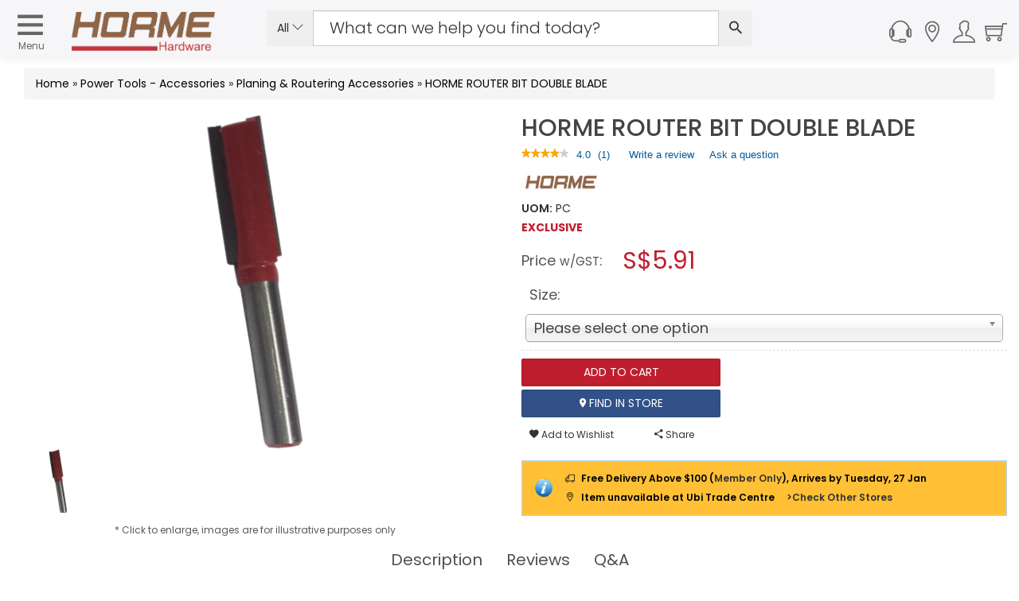

--- FILE ---
content_type: text/html; charset=utf-8
request_url: https://www.horme.com.sg/product.aspx?id=2298
body_size: 181977
content:

<!DOCTYPE html PUBLIC "-//W3C//DTD XHTML 1.0 Transitional//EN" "http://www.w3.org/TR/xhtml1/DTD/xhtml1-transitional.dtd">


<html xmlns="http://www.w3.org/1999/xhtml" lang="en">
<head id="ctl00_Head1"><link rel="stylesheet" type="text/css" href="/WebResource.axd?d=m56qiClVop7tB81SPw6XpbC0YJHef5LIK7IIb6eJh8e47yIfrB2JoX4wkitmrruI8dQGprqVIxgSal55ilUeBhl31wC74st9yU7dRrT5gSi-hzgFr0j577gakoL0pkfutHxi0Phr9wkNSELzuN0jYQ2&amp;t=633603623280000000" />
<meta http-equiv="Content-Type" content="text/html; charset=utf-8" /><link href="https://cdn.horme.com.sg/images/web/favicon.png" rel="icon" /><link rel="manifest" href="https://www.horme.com.sg/manifest.json" /> <meta http-equiv="content-language" content="en-us" />
<link rel="alternate" hreflang="en" href="https://www.horme.com.sg/product.aspx?id=2298" />
<link rel="alternate" hreflang="x-default" href="https://www.horme.com.sg/product.aspx?id=2298" />
<link rel="canonical" href="https://www.horme.com.sg/product.aspx?id=2298" />
<meta property="fb:admins" content="100006169560465" />
<meta name="viewport" content="width=device-width, initial-scale=1.0, maximum-scale=1.0, user-scalable=0" /><meta name="keywords" content="HORME ROUTER BIT DOUBLE BLADE" />
<meta property="og:title" content="HORME ROUTER BIT DOUBLE BLADE" />
<meta property="og:type" content="og:product" />
<meta property="og:url" content="https://www.horme.com.sg/product.aspx?id=2298" />
<meta property="og:description" content="ROUTER BIT DOUBLE BLADE" />
<meta property="og:image" content="https://cdn.horme.com.sg/images/product/20140210114714RDXQC6VMVJUEB_700.jpg" />
<meta name="description" content="ROUTER BIT DOUBLE BLADE" />

<link rel="preload" as="image" href="https://cdn.horme.com.sg/images/product/20140210114714RDXQC6VMVJUEB_700.jpg" /><title>
	HORME ROUTER BIT DOUBLE BLADE | Planing & Routering Accessories | Horme Singapore
</title>

	<!-- https://cdn.horme.com.sg/ -->
	<link rel="preconnect" href="https://cdn.horme.com.sg" /><link rel="preload" href="https://cdn.horme.com.sg/js/v2/vendor/jquery-3.6.0.min.js" as="script" /><link rel="preload" href="https://cdn.horme.com.sg/js/v2/vendor/jquery-ui.min.js" as="script" /><link rel="preload" href="https://cdn.horme.com.sg/js/v2/vendor/modernizr-2.8.3.min.js" as="script" /><link rel="preload" href="https://www.googletagmanager.com/gtm.js?id=GTM-5FNVPXW" as="script" /><link rel="preconnect" href="https://fonts.gstatic.com" crossorigin="" />

    <!-- NEW CSS Part Start-->
    <!-- Bootstrap fremwork main css -->
	<link rel="stylesheet" href="https://cdn.horme.com.sg/css/v2/bootstrap.min.css?v=1" />

	<!-- Owl Carousel main css -->
	<link rel="stylesheet" href="https://cdn.horme.com.sg/css/v2/owl.carousel.min.css" /><link rel="stylesheet" href="https://cdn.horme.com.sg/css/v2/owl.theme.default.min.css" />
	<!-- This core.css file contents all plugings css file. -->
	<link rel="stylesheet" href="https://cdn.horme.com.sg/css/v2/core.css?v=2" />
	<!-- Theme shortcodes/elements style -->
	<link rel="stylesheet" href="css/v2/shortcode/shortcodes.css" />
	<!-- Theme main style -->
	<link rel="stylesheet" href="css/v2/style.css?v=1" />
	<!-- Responsive css -->
	<link rel="stylesheet" href="css/v2/responsive.css?v=1" />
	<!-- Ion.RangeSlider style -->
    <link rel="stylesheet" href="https://cdn.horme.com.sg/css/v2/ion.rangeSlider.css" /><link rel="stylesheet" href="https://cdn.horme.com.sg/css/v2/ion.rangeSlider.skinHTML5.css" />
    <!-- Country Flags -->
	<link rel="stylesheet" href="https://cdn.horme.com.sg/css/flags/css/flag-icon.min.css" />
    <!-- FancyBox -->
	<link rel="stylesheet" href="https://cdn.horme.com.sg/css/v2/jquery.fancybox.css" /><link rel="stylesheet" type="text/css" href="https://cdn.horme.com.sg/css/v2/jquery.fancybox-buttons.css" />
	<!-- SweetAlert2 -->
	<link rel="stylesheet" href="https://cdn.horme.com.sg/css/v2/sweetalert2.min.css" />
	<!-- Chosen -->
	<link rel="stylesheet" href="https://cdn.horme.com.sg/css/v2/chosen.css" /><link rel="stylesheet" href="https://fonts.googleapis.com/css?family=Dosis:300,400,500,600,700|Poppins:300,400,500,600,700&amp;display=swap" /><link rel="stylesheet" href="https://fonts.googleapis.com/css?family=Arizonia&amp;display=swap" />
	
    <!-- NEW CSS Part End-->

    <!-- JS Part Start-->
    <!-- jquery  -->
	<script type="text/javascript" src="https://cdn.horme.com.sg/js/v2/vendor/jquery-3.6.0.min.js"></script>
	    	
	<!-- jquery-ui -->
	<script type="text/javascript" src="https://cdn.horme.com.sg/js/v2/vendor/jquery-ui.min.js"></script>

	<!-- Modernizr JS -->
    <script type="text/javascript" src="https://cdn.horme.com.sg/js/v2/vendor/modernizr-2.8.3.min.js"></script>
	<!-- Jquery MD5 -->
    <script type="text/javascript" src="https://cdn.horme.com.sg/js/plugins/misc/jquery.md5.min.js"></script>
    <!-- JS Part End-->    

	<!-- Google Tag Manager -->
	<script>(function(w,d,s,l,i){w[l]=w[l]||[];w[l].push({'gtm.start':
	new Date().getTime(),event:'gtm.js'});var f=d.getElementsByTagName(s)[0],
	j=d.createElement(s),dl=l!='dataLayer'?'&l='+l:'';j.async=true;j.src=
	'https://www.googletagmanager.com/gtm.js?id='+i+dl;f.parentNode.insertBefore(j,f);
	})(window,document,'script','dataLayer','GTM-5FNVPXW');</script>
	<!-- End Google Tag Manager -->

	<!-- BazaarVoice JS Start-->
	<script type="text/javascript" src="https://display.ugc.bazaarvoice.com/static/horme/en_SG/bvapi.js"></script>
	<!-- BazaarVoice JS Part End-->
	
</head>

<script>
	$(document).ready(function ()
	{
		if ($("#ctl00_hfNeedPaddingForDynamicIsland").val() == "y") {
			$("#sticky-header-with-topbar").css("top", "38px");
			$("#DynamicIslandPadding").css("display", "block");
			$("#DynamicIslandPadding").css("height", "40px");
			$("#DynamicIslandPadding").css("width", "100%");
			$("#DynamicIslandPadding").css("position", "fixed");
			$("#DynamicIslandPadding").css("z-index", "100");
			$("#DynamicIslandPadding").css("background-color", "#FFF");
		}

		$(".autocompleteKeyword2").autocomplete({
			source: function (request, response) {
				$.getJSON("ajax_available_keyword_query.aspx", { term: request.term, sType: $("#ctl00_hfSearchType2").val(), sID : $("#ctl00_hfSearchTypeId2").val() }, response);
			},
			minLength: 2,
			select: function (event, ui) {
				if (ui.item) {
					$(".autocompleteKeyword2").val(ui.item.value);					
					SubmitSearch2();
				}
			}
		});
		
		$(".notification").find(".notification-close").each(function () {
			var parent = $(this).parent();
			var id = parent.data("id");

			$(this).click(function () {
				$.cookie("noty-" + id, "1", { path: '/', expires: 1 });
				parent.fadeOut();
			});
		});

		if (window.location.pathname.indexOf("searchengine.aspx") >= 0)
		{
			var urlParams = new URLSearchParams(window.location.hash.replace("#", "?"));
			if (urlParams.get("stq") != null && urlParams.get("stq") != "") {
				$(".autocompleteKeyword2").val(urlParams.get("stq"));
				$("#ctl00_hfSearchKeyword2").val(urlParams.get("stq"));
			}			
		}

		if("False" == "True")
		{
			$('#account_tabs a[href="#settings"]').tab('show');
		}

    });

	function EnterSearch2(e) {
		if (window.event) {
			if (window.event.keyCode == 13) {
				//e.preventDefault();
				SubmitSearch2();
			}
		}
		else {
			key = e.keyCode ? e.keyCode : e.charCode;
			if (key == 13) {
				//e.preventDefault();
				SubmitSearch2();
			}
		}
	}
    
	function SubmitSearch2() 
	{		
		$("#ctl00_hfSearchKeyword2").val($(".autocompleteKeyword2").val());
		if ($("#ctl00_hfSearchKeyword2").val() != "" && $("#ctl00_hfSearchKeyword2").val() != null)
		{
			$("#ctl00_main_searchButton2").trigger("click");
		}
    }

	function SubmitSearch_2() 
	{
		$(".ui-menu").hide();
		$("#ctl00_hfSearchKeyword2").val($(".autocompleteKeyword2").val());

		if (window.location.pathname.indexOf("searchengine.aspx") >= 0)
		{
			if ($("#ctl00_hfSearchKeyword2").val() != "" && $("#ctl00_hfSearchKeyword2").val() != null) {
				window.location.hash = 'stq=' + $("#ctl00_hfSearchKeyword2").val() + '&stp=1';
				reloadResults();
			}		
		}
		else
		{			
			if ($("#ctl00_hfSearchKeyword2").val() != "" && $("#ctl00_hfSearchKeyword2").val() != null)
			{
				window.location.replace('searchengine.aspx#' + 'stq=' + $("#ctl00_hfSearchKeyword2").val() + '&stp=1');
			}
		}
	}

	function UpdateWishlistItem() {
		wishlistcallbackpanel.PerformCallback("update");
    }

	function RemoveWishlistItem(index) {
        if (confirm('Are you sure you want to remove current item?')) {
        	BlockUI("", "0");
            $("#ctl00_selectedIndex").val(index);
        	wishlistcallbackpanel.PerformCallback("remove");
        }
	}

	function AddWishlistToCart(id, attr) {
        BlockUI("", "0");
        $("#ctl00_wishlistcallbackpanel_hfID").val(id);
        $("#ctl00_wishlistcallbackpanel_hfAttr").val(attr);
		wishlistcallbackpanel.PerformCallback("addtocart");
    }

	function CompleteWishlistCallback(e){
		var cbAction = $("#ctl00_wishlistcallbackpanel_callbackAction").val();

		$.unblockUI();

		if (cbAction == "remove" || cbAction == "addtocart")
		{				
			if ($("#ctl00_wishlistcallbackpanel_callback_msg").val() != "")
			{
				Swal.fire("", $("#ctl00_wishlistcallbackpanel_callback_msg").val(), $("#ctl00_wishlistcallbackpanel_callback_msg_type").val());
			}
			
			if(cbAction == "addtocart")
			{
				RefreshMiniCart();
			}

			$("#ctl00_wishlistcallbackpanel_callbackAction").val("");
			$("#ctl00_wishlistcallbackpanel_callback_msg").val("");
			$("#ctl00_wishlistcallbackpanel_callback_msg_type").val("");
		}
	}
		
	function RefreshCartBadge2() {
		if ("False" == "True") {
			Cart_callbackpanel2.PerformCallback("refresh");
		}
	}

	function CompleteCartCallback2() {
	}

</script>

<body class="full-width">

<form method="post" action="./product.aspx?id=2298" onsubmit="javascript:return WebForm_OnSubmit();" id="aspnetForm" class="form">
<div class="aspNetHidden">
<input type="hidden" name="__EVENTTARGET" id="__EVENTTARGET" value="" />
<input type="hidden" name="__EVENTARGUMENT" id="__EVENTARGUMENT" value="" />
<input type="hidden" name="__VIEWSTATE" id="__VIEWSTATE" value="dX1wtyd0A1wBdkEvcFnY/54GyGKMHb5w5NPl1Lyj37iupFeFE6HWEuKxE+ODkMac+GzawU7WGUt2r7pxm3TEE3QS695ilpkyMDps6uhV/qrCGAIgbkk/rRce37C+spIt0NAoQI9lfLK+dmib1m3gIV7WSKJzJCu8+uWHRoNjqGskPDGK9MIZQ27O4NSfLgWtYAYJ001/[base64]/lkzyDOxKa2KEeRVxqkvrFvbocvPrfmyWsDbf1A57/hSuFrQvAKNW1cq3NL62rsuYIOtVMwU4RAaUDADqjNY8aitLlhpNtd5Z8ZZkY2P5mrBKPx/b4kWzNn47DcnKkRjDw0j9+eTY52NvltonxjI/tq4ly/eqgLHDLwOfaiPURQ7zgmBhk5dEEa7ZjT7svMXuNZm/0IJ0opoLUtnoCixH9U5y5HHmwPtbaSxQSxEy+a0OOrDlkm9p2DxBeCd0mgDfyIKf8/roVw3Q5iOkCgCj9EaADu46A4bR3qKR3fK9Pg+yq06K2eeweJ+3SEaIguwukN60ayOz3Qb9W/u5wl/NmrnUeIsM6FJ9pl7z1HaMO8OcFSymgehOev2SB3iuB+omsUUFIrfrSAx+ZKWo8Ej/hdVGleaiIJKJAqk929gWm/TCLXjljbAlDutGPK1sQwgSbJw+m1S1md6SVT5lWp21+8akN61IAaOhJVVY47pqUIzXEoq7N/5ulcU3ZEKIRiChFtiRm2mhdHmQjz809iLnLPjW+Pz+s2r4YMx1CaNDr2Wdh53seTyV/yit/I4bjJA6/Bmef8oZwGiDjMi/uSKk31JFws78ah+XQmqSpQIhQGkxn1KCLqUtc6jNd1vAFyQhSODf80iOXH4XkdUfdikDpV50XD6BtxbjX0XVMhIN9wK0ucepuPVBncw19hQ/VxxdMW6UA4f62jgNYY0K18SLYmbVhCdgmc7CcG2aKeIyyu1HGan231/Ik0xfGdIdJ8WtrCc1f++Kr+blGuk3/v9nQNf9pWLYgC8SsKftU8yCnpEmX1Up75OMk6mmrRsrgChoq92165bLO4IZsIMxizO72+q96T7A42B/6JyLRP0M9J2U3kN5wcMmIq4dq67J6RoedA+aoyIkQQiXXXmBUwVu3cJy8Y5lL0rAkwZVP54PpU+YgMn3nwYvZ92DRP0R62usG5l1o8Gv7ca3E6YM4deEcljdrVbhRh4QINe6Bghla69lANb4qUZ6mn2+suc+zgiOjJ9uj4fsYOLGB8usy3v/NrYy2M+TIyV0gSOXUscYd4s/Xdk4RcAvC5BZ2bE/Q5po12ZxiZhcyYaqK1eoAiXO5v0oVBNBndIacFlooeAV7gKGiZWZ+GbtfeiMEQG7GqJc6NHJOqwDGDD99ty4f/0ymDJLyZ7PhHntVsCY1JxBMnjOhCwQMJpBmhHpFKi2nCPNIOCC6elx4t047uUFRY3MhE9t+o/jYU+cWI+RmCNERS0HWN/8IFhLXfR+pfHHTGuEjfc26NhzpW4yNnoKwrFFmmP5GEWi1k3ckZEfPykTm7QyBY4qIRWZ5GwD35DqMUUm9Xl1dR2cwC6ILsJxocpAGAbDwpe2lRV6J9gP4r1HK4DTbNENE5Q/CAF5b7ffIuBS5o92hE6lBYHobkWUV2OMMizE79Y6aMGElDg0h0m3u2MV0pIgpTynxHeCMbUx7eAAIvysN3CGI2gwIBzv+7HE3dgiTyGA6SEft5Sgi+GixhFeLVJbBYuFFQUJtsiLI9bkMUq4hyKB13pJ1bC/hSfdBeaXYNGsQmrAeq/U87IG963BSKUfUxQiEIzYCYRilfMvNyTkR6ko3WH/hdT3Ua/[base64]//v4cUdlCnHduijTu4wW99Kkrs6isfBJeBIyD087IAxoBiJ6hqhUBe3EiLuvmplrfSNFxQJVsP7NZYHMIBzS1ynQ9TF6vE0q9ldo/LiejwfNv2pK0uBJ/dHsXIvgG0oPuL7eLyr2315sqYWW5P9kwBcE/tRwsDDB7Ksct4PzZj0imaUGzIYpvVSwnUogRXf4feVoAxCxjKRpYiYpyy2GjSEd8upjwwK3Cpmrk6OG9/ZVdyMGG4mcKPOsW6k+T5mLigLa7McVBiFSxYEf2PzxTEheFcye1Gmoxwydht5vcsrhwKuuvR7WmW8v8a50jZnx3XlaabUTfslK7oJRWBElu1oyzOugEkY1lL9jSRBApXgneaK6KvUNRrNP/U59s0InHOkfDZL1o6rbXBc83pERlGstaKWvxEGJphhInU5gB0lTw2CG2XKf8F7PdHZmeDqNONx3gtiAxr2KmYW6qLorgqFEMz0utfRr1vY4OdwbGxL8/4KCmZdcwkZiK6Q7Q7tLqt/C03rlMq++pX3xXG/l+FP7vs3H46sNp5j3o4oEs1tJh2ne/pYdeqW4yECcYmuC2evptkm7QPu1cBuOKG7YQvPWJbh2OpBFOuXkjEPf1EYeloHNe5xapURJEFNV4uMb7NhNVde6qqXyepWOR+AIEgB+RaNvR452trgD7ny15FpstDA5YO/[base64]/L7Ge3Ntw7h4gFfIwHxH1mKBCOpk1OUXG0TzwhzJ8CWvCAyqpVoORSncWygIMn9TDim7iLr3E7bxgT83laSIqKOBEMKLIKdZDy2UKti9PQtLi+UQBBsLZYnr0dG4MLReQupfMNEv/bCHI3X/4ZMhSzWcvbChkLJSuULfFWmoHGMDDuEcYvkzzmOTBkRQUh1Tc0zPqtwSMNoVs7h1VPG75fO/isSVkgPzicGPDuVsvPKKrE+T7VzbExAqLAvQ1BcaaNEgCtRkQCJsdpx6QvwSnL1Sb7fhMjJTQwdV+tlVX1jhaC5AGxd5WCpjaM5EoH7caS/NCC4XHBIVaKeQ0rQ37VFqvSkNvGEBH5MW5HkU2EjrN/KidEQkUmvCO/L5fAmjOFzo7FN5J56umRRABfPFK5e7hF53oqWHS1fX+FVurhPvJ26y++M4cuB0PCamr2v8p/ZN/77V3qY2/yEJg1XX5NIKxlUsz9uBz6rNjuwgEoyvYtUR79qV73kwc2l23zOgaAy6CVqezx4TVlM1ZmpupVG2NEprOkMOrWp8yBK4jo7eOjm4/FmFmKIzh89KLUntzre3lnSg5ecki8jRqb5xlQuDhFTntpaId+Az4fKpbXWqt39h5YCMZrZY6m8OJcnW3Ves9od/D4zjEES73MdHDKJjFQQUmenMOQ9Ob9Tnpm1LiyHCkXMo1IPRw30G8Cm15g2ekBKfSB8gEBtkKn1+dGE46aBCDdF4+Djp1ByqtcfmuUvp1La2FyIoU1hZ6hv5UoLml/oRL9ZLB7p1yay2Co3B2xPe2By29hGLSt6rkhUfcM1Osu85mVGgnQ27OvwPAKyNvEU7dDIc6REWOWTVZSpsUugcszVXi9c18/I7RQlVdjuO4aym+9j8rrsMWmUK0aRTd1T2qVmKWf1NdCWuYxLoPxQRa/LD+li7BIaW7E3JBilFnUsmKXjyB77cxY0jT/je77gHXn8q+pJuzT2CAxP4r2SS+7OCNQ/JGv9ClSd/8qeyum4S3/[base64]/cwMgx910GPsi+JhtbGlHfUs0OrVtatzNFXI8sh6Dm0gyfYXKrInuIMTapFEpaH2VBkOMpLOfdcwiWpFU5I4WEaZYirEoS5EyZpN54MC3gGyoGU3QEpJLgOFjUSH/ZvPHd1+QM/5ljwDvcx2gcTSu3T/v7FiGFe0BXMOmpGaFV0vubL+4WVJeRXwLOCJ6Z5Gmj/3a6NIvFoJYP8e5FOhY2I0oszHbcDMqatH1yuuGW44xaiszJtiSoUeaBM6qogr5oUZ4LgkCZB/OLVAEbhAFYkLyvBkBQgwQDN7ifQryKOWz37i+wKJ0IPGB1BVUsMVwaDyUA2+sTRVWUKgUONT6KLOWd8nHLu1UbUoLLTaUp+fZVxTNUVQFXZlJ2qhgBqmpZ98GIaDkILsSDvBfSgkqt1T3MTbpWs6XJLwyOkus6CsyqiGO05lUirw6jQ91R+jP0Lh0/SAAfSD/l4I9Wxwrv4ImS8t4tDU0W7x48zxdWDTN6IQIS7TRZrraqhv0C5pf2AOKzEj0tApLROIM8QiWfJm8221Z48h7DECmE/AzQ2sDpbxHU1BYhHTmhP8MUX3iFmwCCOlCtdLeBzG2LcKgY+J/GSyQ+TZ4mdtrz7sax11yfyJ9BrJcof967XLl6glRt+gA4rPoCa63ZcDtU2NwzALMugFVMdhq1wcFyw3dJ2veRZU6XK8Yjp4Bv0ALnfIDGl47aTKpaGWlIz2WO6mer/iHA3a9wRgX5G2N/WtirdFTlcXaSsyNDftjtZqggCi31m+pNKgXjHW4dxkn387voQMhA9pUnGvu1jIH4hprczT+QgBLFzdWN+U2o3M/VIrN4vLVyNc9hXKknvPgNtQR/+r8bUYKCA7Fsnam3qiJmB1JAhu1TgGDEQnngvUNxvwwqCOcwNKdqoHOUYr8I2eIZWRBlSOqPecajW44uG5cxQoDCgb44VJ2gWH309jqsBD6rbZMwTa1oX1GCSwQ9nj4imf49ZzbFuXGqhCBkdz3iCzqGtcIeOKgYh4M/kHeqVnSFBe345ZQVolA9BaP5gHwmfenmxnQuUefg6Yfl/yCoch/gPwievs8J9etyXjc9TnnFoqcuBZW68YpkKqrEr/h3J1u7xZ/DWzvpLqP6SkCzLZN744uicM4yYOVqg4jW6apVWSqF47QBfG/JHJKMfpXOIiZvH4BdCvODzuZpE3kVPgzR2NNXg/Nm+w2adxwq3GsIoCS9L/5/D5vDnwfvW/QyqzQ3zi/9+kNxzMoYoe7T5wJ/RdwuWn2dx+V4nI4gSxyH102x7fp7VCReXz5aoYuouEsXl/AnG2VWRBSsU9uxYtJMQK1tN2Hw7dmlZoKbqkemFvjSB+oq9kVtoHUg3eAGiFRd2jKq8qZP8BoY6WMNRR41/JeLkMNAIDOLqHNJ3NtlpKNmjXdMhrnMuAjNoq6oRzZUnX2un2SbRs0N5MCG9mav2h2QoXl+zTm41sFyEbktuBf7mI0+pUCjXoc9fWAHQq1oF7kG+hF/V40sk3qORhYDIGjqyGMQIQ902rhGzYuuKSnJfyeFrVo7QU1nZeZrgI7AChc5IuSMgfZIMRQJslZQMuvpEGzGk3BGwcz/WfbbW6VJGIeCRr8Rhv67nzs/BKdzGh34v3l4wS4OcwHdWygZKk8A3FaH2nNFbg9g5DrY8FDjL0eUbCjKqnCHson8tkufVh1IA7mok4pZN/4IXNgUZ6GS0z5NrSziG4AA9UVhqK4JCbRVs0ZFsUAD0PiRpvccSnNZDBf/wZRfBJjjJzOxl5mC8rhYcUpnwO/nQMDWsIaWWUB3zcMpC2xwFLmIu1rJPlCCXWxTKbLKFu2j0zXi+0sr+g/nhcntqTmjXZHoKSq0HJcjJKumUgugHpXcN44xtTHPUsO7UsvP4oqcHU2Ua91Bar3pf3PPpRFsXHydAFnQTcq1bkE2w9qgekpH+/dtCQnezRXgbTV/lTTSrky4vvQ3N7PrgXFXrHa+rt+sazPB9VcDDBWGkZnvy1IdhvJq6D8ZTiufPpCBVqVppPVEmJAhK4JRD8HKMPi3muDGA/WpviBgKstuw2zyNNvAldtLyG8vBmPxeAnfSvxQObrSSSkPMXqBExyMnI5fWxHAVLoX6oHldUFdbzrbPuu/wFuHULZExX57QJ6NqOEIQ2pSXc9vI20oqK18FTJmCz+i4cTXhHewXoK/q3qtsTIdxJSb8V+cTHGmvrNeGsjHWtix+naKTrfaIB9hXRS8TbA8dfI8CEgNBpPh5qeQ+pMKaqJXaaFRMaTTncgusaWbLcwiXENOQ/wMiSyASViZkd65BNCI05a+bshS8P4/0hvvSLCa9bnFUL9W+xRhsE3MuCmNjWeXL0+MbkXTDEcapuQHcRpP5aZA/I53ib0xRPOgwG3jgwDgqfWL/mJpZeabOJCMDmY4HMbxBnVEque2YvcnATKQPQb+ASjiXymdZjbEmpqF4fdvBqUgZj53nQHlAVHFyT5US8oPXVa9pTby2QH/n72/QIcY2se3Dp5VFsyeu9U8oO/MqOEcYoL3sXsOausj3I1yKIrOSjEZPcuvCbex31YHMyALcnDqSyumv8ZAKaWjcORieSfSDmJD56wlFMpaES72JMDB+vK3fWEJyNX4gcl9bA4HL1V6n/h5WAjXIx9q7OL5MsbykoGL01YYdRZz2gQ0JE2xsjNnyibq9CM4PIMUn6K78uJmEp4/3yaV3k4EiWyZ8ac7YiIuPhmrq2D6nwr3WU7cB9z9uuaqxOJaU003hDkRxkMmvLzTLbxL8UzQJvGhM4l44ISL/fzyxdN+AfehqRS7wZAZNag3f82f4nAMFhSmjmEEHOZc76FKNFMPY4glBW4RLc1EXQ5mHwGNpZQuYcgofqDKFIZs9Q3HXve74Ll8tANFHfxero8GnpS/fyOQEevr2r26fVbIHc7BwQAUiIdujaYl6Eg6sl1rSQB25+ul3oA4a1U0oQCSXbOILD6z7U6VuLL0WrI8+E6bMDSKHaWytYKK/[base64]/OP7RREt727DT4VCTpKtM0W7FcVIH647wA8qVK0WagbBwIZFD7IrOMpAiVO59ib7hKBP7CCZuGKRz8XUJZQpWnaVVphvo9QgXTrZ40+Ke9WZ8WPjkCsaFwOw1xbWfzxL+Hl5+Ie/U3qu2/4KcvEavBcSX6RBKBjWFTqI0pN2COJUX0eurQ/[base64]/zSBw63LgAHwX6p5+P1DOiV4lb5i/kxUCmKkpM8BML1jTZlhe8A+MCCRJnUfniRw42HGY1088QmqdTILDdNsHwWOkws31VoqR1T6G+7CU+PCujZE1Kbz2szuHNgzBUiNl36ok+iU0NmspGtCchs+tfFWnDWb/fKKnEAEopdzad0BlMtHnRCZgK8dtmQCckKYtfMFxvwv3fpA7rRyjmWsj2zHtwVOQ8oFuFitlrZrcxasZsaFqC6NJryFX1M886hpjuFOdwhcztih49JiKxsuZhCKb58/ie5O7c//f9XVvthJ/ZAs0g89S4t/xH8t3NilXn66G6QPAf6QWsWgReaxMuYAeXUFylJSe2dTOrEI1J+a3+vFRHQ6A9SNStFVedLMmhdrQ3cdR9ELx+9QV6JmhWd9qOZ/fA7Weab0YdqW4TKahmqQlOh1ANGs2y44IDztrPgJgbfEtdOApGZKWIs5WjqRbXFnHvcift5qKH977BhgGCB7cSzgERvM8V1hrQWrxypzLdYT/boPcI6/JmHiLRWQsHtpRfQAFVwJjkfxJDzIRVR6mpWlgJexCZxlAuecoSld8VNLjolqjx3mluJO2J3a26k0TAraLNKW4uNorU9J6VDt6jRcfY0Q+eSrQ7PVqSNSwOFtQld8aYrQk2VsFLldyWmS6fVmMXzQB3prxIR1FQts31eE7stsizUj3qKEH/c+q9JTaGj8JE15i2CBifsjGg1pKX9h3s07nzwSaUdcv0/IC+ugI1LE+hHTwMl0M5HLs+LP+TfuLEMUUpppzATEP/LT+0WRV7Thal+BsOHoL14pzfdIsUgRin+cNPTQRffn/Pu1xwKdQXzoc/eDS7j5SJIPLJNL4uTY2CRSqyCl9hOo0DvC0gQhOTak0sF1g+PQgBAD7Wfd7fLelOLIoqvEYYD7F21ZWzsYN+kk172qj5CYqygPaVR0LsiZnscHdx8t8MA2cJyZCt3k7WnIY/OCZIn/5bxuBv4kw9kRiISU07yeLernJk16jWwNHqYJMqWPF0+zhEbHwplEM0FuCHeVSptuklbEOXWi+obtuT421mklv5mXZ6soEGEunueCAc0IdgVir6iCVah6sHAnK20nCupHwSoNtgd3EdEvrb6bjlLwh20Jam9Xx5wmhPb6nAvaEpu/Ohp1FWQTCxLogX3ttctnMw5VDLz1lXph1jR5XI2Zz3biFl6ALBsOE7PvFA/ql9KR8SEWH1l2MGRlViWKlIHalFh2DEZVOgMiGbUmAQuR3LUC7EVG0it5bl99mrNIYeAsD4cwTnseRMysaKnPplHeLVL/SiRdEtsWE9bpFjtI+9om06W3zWJqKtEqmCFDsgEwZA8bhTsAX98gvblsA+0IVrKyt9y4ycylh89T3ChEcZ/e77YEt8CJQAEqr9/MkQdl0PE13JTcxDrWvyz+imll62T2l4N2spsKj5rcQlrkMPBfXG09Vu2WgdN2FY9zeoAJsYK/IAXc6u37/d31X+Yb+sgyNGN/P8R63EKqLxF9R3YZdnFJYuzcE6kuQK3HMZt8TnBlwasN551Yy7x4SGfOoKEssiN4NqakY81SZZ/PnqjxKu177pCP4aXxFebH22YVvW53vESioU9jVeWTKhVzsDaLBCzjYVlwulH87XDwagBWV7Kze4QIIDoACjIzavcJNryxminbRLGbER/NyDzjfGFzYcCEk83FJ44agXFXw2fqHFt/s7N2S9UqCUvaCil7tDjrpyVAYPyAFoqSB8dXxLh5iwC9Q9udgoHh0WTnrWkFzGDfG874ZHsknggJxrmQztRlEEPmBnAnuOKRCf5gNL/N9YySW5E64pBuesX0PzWkCxVR2LsH1aOP1JUEtjxbh4qcsUpX55CRwddS1MgJpN+/ozom9o3Wcy96GVu2VgXNyUOMpS1JMFqdDj1HZBqHBGrXhbdlvUn7lhGet8LCV1GJBPYZzoNI04bm/yg/GrDe1O6x9KhPM3DRQuDqeKi0MwYsZ2h+yv71MiMKnu02ws+s3xCx7AjX3x/+sjmjP5VbTre3ENU+RsKeY9XYr4Z2A8sdDPMRVs7lzNSEeHf9qysB55OwLkqm0/PtvCh1IhcTmh37j5OtsLo/I/SEiEht7y8p+l/Ft9Bnl3EjuMGjUyY4RNM5ZmvEBHRXuJQsQ6C6asEuYsNt5RNaRj8rVlpasfa1uaY7A9VDp66XrhvhxJ7aNS7h29RX1bPewX08osXESJnYIe7guzHz0UaHqQ/iYGbsIk3edIbo0oug621hqS8JA2m6sH6j3Z2emFXXfxGikmdiiTDaur/LrtjZdg4Mqd2DiG0FijBS4vN8TsB9IXysvgawjydlGMCnGv4v/TbtDIVT7gFapD7Ncj/JHwaNcxeyvpPKYK4tvAPjGL8PT2+J5VYxNjWPU/4LpawO9oovQft8v1QWdB2JIbKNYPnDY+MrTCqUWR3yX5RFeCVZHq1ur6jzgLZI6fPQXl29jJyKpeNWD8PNUmy71v0s+9+LcYxzzjcG+IxNdlD4DLjOV0p1b0DbJSvUr24VG2zzbDstkeQ0SBanThtpep1LfOkd/RwrBavpbiD6Qhg1Um55U/7V9RZeH9B7ZirBrrLD7fqtnzgHcGs2p6E3dj4nR/Cqvfdm5uFYkve4O+6tH2ihgFCTw0okKpKnZdYzSLOTfS/tkwaYe8UifL7kQdXx0vFwyflPI5Rv8k/6Okt8K0TGaJoszWKsCyBtYRjZkyZm7IxU1STbRL841zm0U+L7rMeBGkiuQcXQlqWLNCvEY5Uixqkyj45Si9+RNn/RH3r1QMEl+5gMAR61/UkqZIpDLClQpwy4fQd3fCVI+3xZXo3pIhgrPw0/Fg/CuOyr0E4vqwlUjF2nJJvEP+uyKzCQT3MWWi4rFlKmbJGzex8RWf9BrTL1bQ507GOp3IQC6ex8FOBxnWnE7McEt0AK/ob1QAUEIrWLwySclLJzYIW86uKwiq3YjWqOJFMfceXLPpAmxzWYd2llIRsfvWvYyx2A3hROWlu/TuY3AE7jGp+4BgDjvEscTEBOx6j/kb4S/T4cdqbeD4caXiJ5shrbupyH+0L+81Yx8ISvqJVVVdDbQAKVfTTl7f7hJx/PWMH4V4i7RbWxpwip8zIIeHm1x50+SoaVUrCeqPzeU4t3Hoaxi9unUoo/WJa+HU+l5qxqteMv9ua8jgcQy/YNf+LCnmb1qFxNlvokiFkRXRGwcaEAyrhq8md2nSCFtR3OQ5hWHsPxfYRcUI0pUiYgl/7bkH9FeUxasXJGIX7ZBlENoK/wgokiZnSTg9GTBze8Z74+h5AhvcZ/6P9CQ3nWUcVoE3MbbWVPsMNdvAeD4xyx6E7WK6VzCewrpFlnPIr5oJUyOpDklVXFbseV++UA3aS2Lc10UZkBbeaX2TqyAQFxHM0RhPMf7aS3PEK9ybUYnVTGQlLidIh6pjIgNDuukjEj5bdoI2tza+aPOX/[base64]/NIL4g6LUfZE+TQ6dxEagC4L7JzbgDBM21MVgo5Tztt2uzjlCFXKK66gnRs+IkGIqoSyRii520vDU9j9w1HbQEa5BC3qOOpAYYvNNJCS17O9bV3RcSuxddm6Suj1XTduZn/T3/BdIjZRHvpAaEzwI2ZtbGql3GDiOpz1x5s5iiEgRNV90gnw5XAx6C8xRUVXGf/FPMf6fmlcuseGrw1cfBXBO+HYOtiL9zi0LL/O1gXcvW9BCbaZN/F4t9CIyDl24gr6tT7xIL3DEHQZrtHRPl68U1VkqPuED2t6Xj8+M8pMJbanOIfZAr3XKlsu2678VCKP6Bw1jjfS5DVGJ16+Jbqe52CtK0W8Y4bIfQixTcP+c5zUbJaqrrqTuM1xnR1WCyA6+v55mNoECF+PHukLamNXRGSg1V4damgq5LzdSptBktB58tWGa1gMo/o8AArJ57utmS/edKxpoNZiTuUMCaOrcfZw605+IIVyCE6FCPu0fSHgq2odjBxag3FSOj+JhockfGyHLHhNid9ul7rRH4xQlS/inh/fhffUGpWqiy1Hnc3J6WgbvGrsVLnFav2jBV6RqPwe1X5FWXiNa2ItaokI3+9SdaoFLR+oEiFYX8RZefIG0ClicTtlXvcq/uh2vchuNCU7bB8OZYuaCivHNEIkfdsIXX6Vf97NaPQwtpgZhsbmhqAGmPuNkDntMNfm8LV7WIUcQgRBI6LEtxE145haX1t4F0u+GtK3SsbCvGnvqQAtXnojzFV1/EijsGQUvHY7quIp1WXdW7l/WX5IY9AaoZ9g3XiNhwBWHZ+vafhwOHa6iY5jtf8MSzSe6hW6ifLWUp3j3wIb9NemIfqrvmKpOozolmvSkefk+P8Ah3RwaNTdS7lgnYIEsLMk5LC5bW0Q2v07/w0IFjKsWqjJAVPhw1HCYTx4tHFsYDoR7/NTlrFfCi4jSh1NqpeMJqxCNYOxhrQD8PepCZdh5cRzoXcVg3o2JQFaS73webit8NdYt+OWJ4HE66NsM6GwOYoLLjWz03xxE3UIACoUWs+JyAhWsGjkvn1Q0y9ynk+oDaj3jUKLjtThDA8jOA6xr0ERwfCer/R9OA4abd6jVnk0Krb/c1ViL5/Zy9rY4JshYN2cEn5z3zp3jCXS+j2kv5a/5uDofWCvmCJ9fuaRfdiOxHROWYOy2DAGK7j3NnexkXoPPnT0dSuzK7xSEonp5XUCAcSf/oaH7UT8T9EG4AvYobFKmG7dwfjzc0tsln/8gVQuTuxq8Ac97ynEafKSfXVukphYv4FLaleJEF2/t0bxfN0NekKuo3zwZGRxvuo09vNY2j/0YiU4nm301wjmKQYGfFgf0YYWFfHJWuE9LtYw8laqB3kHWP4+XKpAV8yieBQzpEnz2/KXX2m4Xcn6AqHFUSRs67AMg8vQYa5pmbrg/zNGNu/ZgSPyBkD3I2IuQsHIaqqlIOUvdtPtSBM3ixejle3UbWe9YZSqtbWxDTS486+DGINg0+t6JIvHroB3O3YaSBxdPwO2Ga4iCfXExhpk78MS6yzt0WhBKJ5rcxCtewh+7Gg9nl/IxA+LEh5wyGk8ggddgB++rvP2SnTL2Slw7pyyqahvsaTK7p5lTdGV08R2C+q/+NNAQiDMbfdtJb3a5wzF6y9VrJofTFZWVy4W5Th1PK69m/YB5YgjlqKNVvNL0609hYoU+0CkXYauA9jrL0IVbDqskxpSEbs4SuxVrJccuHzQjCkket53j5Fh3TzHATqZTyovZcLOsc8tR8GJpQ940ujZMvhxz+kwI1GL9+rAsQ6RM/cBb+28gPQbBpXzNNf7Ut9+5Cdqq0NlgvHrq10mWHiXg6qpBhBRVQ/4ZqZosRD+uLls2l67yQg0UL/+OjVRfdN8rEUbjjWczQXaHkul7iayWVQnpzlur2j9JE6kLDmPhwYptfG/W6+jmjzqRs4cTJ9SJpQyksOkojatFb+9L3JpxXaVYpW4BQV38jD0PustWVj48BWe2uM+HVoFNM5eQSKlVRxejIsKn0W991Edx5sc1bqZwnzuqdmMVwa0TtqDCt3BB98pR0eWNfQbxDhbVR5z88r5lSi857LLiQ7L/aQyj0USY1ucmtvpj8Foa2mmpF7RkYnSolIZgVuNnlDfbQa28Ohzf/sG0kA6dGBZbPCNATy/x/QmWMT7IbVnvoVFO54U1Opw+AmQGznd+k3jqXVWRAu8k3J4hEOeYvMpp2pOQxJUYZXCHrOQLIIbYp6B2It87DoSynpYjCzzrWowuIZegkle0yR1JKdXhQ8oTRd1xem7q3lW8CArH7GMJe9hqlnegst5abb/oyEK/Y8ceZ3rGVq+xmcNbPkE7COnhH7KRei09jz6KF+OpkbCIVltGqD6ODtwlnVfXbkOhdZnJLxL3jwatESiCiug96bqCXkrCzIspZNzpjos50cSbimzt6HZ9rr8R6gF23ilWCZwtxoaJZi0Os4HcN7dr00QXSJew1QMIYKexWHCeExIST/UvK3/sB/uwFQNXrr5Qsi8KvbD2ofXs2w5CgEBoSQ+xEvkjM0uBbX3vgk975omk6Iz2ebJgUY+PWoeCRA0aZNdCx6f5keFqnzLtG6/e/GFGzcMxE4GvGYe4COqvfcK5MXWfjhZ6/lxvmPybN3KLwRWj8/POYCn/jKaomXynfPPlKC8Raxf1hy0XcPdje0Llu4yygZ8zIRQ6VmJ8VWeM0ab3v8dprk16jO3ITJUjOm/XYiYrDdCT08m4O1+qO44SWiY++KNoUNiBUuox31ZFZpB8qQ6WkQhijFHf1a5b7RuEQ0t+8vZmkwPBFQymgXrRXFqCj813QZblUhGACPVb/j171ZKBIG+UxR33M/zxmXAPDn4HH4mtTCrC3eJJEefk/KBgEv0zkFrONDUfMyZOw6DcRb+RnM5zHG0w3fbrDiEjWtEHIByuD/qZeFRZMj0yOHVBzyBU/THcyUTtcCQgwUg/KipTsDb4PQN0F2HNPj6v2ICTiUcep37bB982mw50iSqFhLa9DhVEH1NgqlbLS/bdz39RJ7yzXaiyyQut7+VvQMpIilEY34aiAkkK+B0QAwq/IIhEir10hamL4UzhsiuTwSAP+gVfat3DG0KIGEZsBWG6yCXbBY53is4lqSELKCBw+6g+eHkauPOLqNENazLqr5DvmHCpCrMHmkgMXAfjGPsmxIet1JvIdXwXurxWm03Yfx0g77xJizg3dhb9GwL+CB9czpIGgQ6oAQ7+uTAXYTuR50/2ReXVr/CwSX2H4KgdZLFBNVAIdEOeJGWxSkZjPK0ZFbSHMHHwpa6n8RWogWqn0XzFHgWtAb9kww9qtzEkTxxAHd9dfA+s//cqqp8fxLaqyL28jzEpHET5KSyT8iyOJ0hxDVMweGRaHsK15Jpo7StWjko+3hZvYlI6cnDwlrmLxgPOmikiFsYLZQFctdnLv4jRyDYLtlUKMkvOZgSAnGgKkZ9oG2DtgDOl3I+AJyFSHJaQOaGQEoPIToJ12dL6lvgTfChjAgcC7ws/i/1CbykxBj+0YVsELH7Q/FbLBQJNEQQ6jbqNUEtIkYLbB4Ral/Ku1G3HM90hcsyoPTabcqCvmefT+m25l19FjsmUwPMUo7KRGNIQt2tX3dAo6aaViTelPfIJzGJNgbvu3v/WLcU5wNF+zejgf0Gp1VMRjx6i1x1YY5obWXPulLJ3815iCLd7cVxwo9w+p31qOpAfkRicw7fPTK/SdawGhH89H6NqAWkNW7C/LU34VnWGWLEbYMJC3ATzFL1TsMKfeDzVCRkIJvzKc/zT2IbHHr5qi0I98M9helzuLfk1RLqlwsTVIwHSkgKvY2+a4HKqLzQvu3xDQRqKY3tLfns+VnMPLG3kYH0I3fQ7hLlUBCGCvDGN74eatain5dSU02Yifi5Q9yRi9CgPo3D3M4atBjZEZQ2rbheAa9MYFeq9Kum8qk5omJ3MCG+43K8yB9mkj/PiTFRbleEYXbHO6SjcPF8EeC2os/by8GgTTc496r6rXuNTkFhT27XOc8KG5S8kzIrqhdu0jLccYVtFCy/bw1L+bn1xYYM+b/7EnhKgGPxvPEFSU+8y1POz9IiNur2wi4STqTQfCCLFbMW9TZZLEcUK8bBxIZxR/xOvFspwaHGa5dea4L8uTN8WWs8oaNfWak9rdzyfidR0qb4/1oknDNgbF9o7Vs0xvOjtBYehaYKoFo04iEc9tkGCXXtubY7fPiT9vuuRuoGp+Sr2Q21JuGrn422Wu3duY2OC3Typ5jl3FcGDjcbIEAiCm1LWMX9NgG8YLVdGqsk4AmNJCu16rvSvDlyf4P21hN6R9E9zyr+pJhKgLuWslAXoIC4//UKMpvyp4JoQ8ZtNb0orRIO+sLMXX351dcGbI/YabTKl4iCPz4ARQvBFHRYzw0KSA2Q2tMPaLNXKD+xH+oLBp83jTWFcf4OBDosAuY4y9lq+/6UjN3t18FVS0QgcdbxPr6t8nEC3wp3qR6fy6k5GEAnlJ5+zSOtvEqF+a8rrwISinIwe0zKv6qlx5bJCw/M2mQBu2dtHbDo6O8rjEpR+Cjvqlt0rRPxAZubm9fBcpZR1IVFQgUs/09ubWVUFpH7atwrZFZaJ8fM0cx+uxe0y/aodx2W9/OvyLjK7PyA/23B2xUEHsqMMG1gmcSeNBAwzV/KZY7PXFH2PFWF/356WKAp5MmF2mvIHcaPHYkklAanyrKIED/Go4HKCINT6B5vUTp4IO2+NzaBlRuw/A0FkqRCCi247dobG6AfNDC0kA9R3JusT0rpLyPL2fUY+KJgeB7rBuSius2ZTpevZQlcYZJ3Ag3SjFoYEfTYhPH9s+6Y9cVB0q8g1gJw5R9XbWjkbXABpSSUGhcz+KK/p0kHyeNlufD2FI22IsRDUQFXaVBPT26uGepQ/ZvCNDZ+mHxKajlj6a15DudVOezfpHak8y/zBJ9V6YjJfs7GXKFzDt4aBqOt6Qf/cOhWOTY1ALNLrMVU4t5E0Ul5GsPclG6Obfh/Ry8AbCowX/x5xPgdKulQy3Wh+5jLTx89s3iCTeuB0dUXgp3t70xfJBEC3fHTEB3V8lYwNhkxfmip1/shLsuBUFogt8A+rds37I3tg+6iwSCGQ64MmEYtDTfkqdjfFDCOH+fMkYieck7OJU0qSlod4wyP3MCpTcqLZxmJ0c/9BJMUI+3KkYKSj/[base64]/DO3JvYlBon1bSSp/ocUzxEzdeCkQSVBc/HgIBpL29J888eqQ/[base64]/[base64]/9XhIGTX8Z3iLTj1z02qDvgZIhUkv4HItGtybXod2Ha1mmemxW+OBM12BGS/o4Pv8dh0WosEi1AfJXvLzinE04kaVM5uofGqHDCoeS0xvtAFj9j+A/6XrsEIeRL1gIdK2MdD811FQrKTprtGVe6VohRUq4Yxvkku0BHLDRvC/xXfuvKT89ktALb1cgYbhziLUg82EscOqv2j44o9eiJIjprcGoGtp3P4qDe822ER68OeEwkAG6AEpz57QsoH/a4EOHaHL5Wcu1fejEO0cj8EFNbS1yW50galZ/5H4831ct8nLfOk3h8tF/2fjjxiC8c8Gr/zQSp+hWXKeZ2pTm0BlPfilY87F1FD2Uf6MmMOl1FCi5DcCG6oUcgGXsFYn3GEcF9adNm55229bX+KmljPPrtZgoHr0l0dy1ZrAWNHxYtYXoEbnCVWFkVQNNZSO7yI510F0m81oRN3uW1sfFM/p3iec5xjk/e16fRlKewubc0d4aZshDO5wN0JGBr7W22imGRENhjGsvZeRBA0WH75Wm2ZePMTLLKzXLB9r/[base64]/pdW/a7nZKL/[base64]/ZE7RbaVGBZpdneTcA8UU52LYks1q6vSP4nS4SQd2XVZwRC1pKXSfGUVt9TxY3fSDg9fCg7GBKYbhhYKT2Kw+xthVRfzdjBOWLQZuD38+FPhH3DKtk3oSTeWBY2BCV9wWGnXEkf2+0nbRqlPUSYRwM6jwl6fjSfibPJl/0AdsOIJyjup87zBJRZp3XtfwSaPC9Jz1U/LMDLhHbHYgzEmhoTKo/N3lChscoE6Kz8xud7Fo8cGuajsOFdPSI3JGC7jKJADembwv4rFeK4nom8afvOFv18NL/bVWHpzsx80Wmgja4Qehz8Q78fHgnJl8SjuPoxJcxjNTPH5SK03IwZFIcz8g4t/vEYEd7k4+vAaXP50BunMoSshlAzv2doN2p+5rwt1Z6HTkjm1fBTnF/UTfSefntlVfiPP6UXVoU2J7e0IMVcgBs+WV6azIvw9fyRZT9X0c9ZFXqYw82PvvaVoOR4QzoZFN3t4KXaJyc/B3Ve3VxqCYOwk0f2X6x2kQi6XBm1kOEt+hcjRo6DcfaBZAArLI7xILIAfq8Rift3NGPFi+q3ckvVDzzwGwfkTmxv/NW+IzBE18FQIDKHTTEwN9xrEcrLbIKt7MamfTSGggqKxNuhm+AJ3ptadLfHSJSjsF8FUtogHj32P0vC+jFkPRWZ4LUyIgEMm3mHmcgbnB5pgmo3Pui/Ao1GQpNCthbXnvTc6YMrjI3f/Y7TKXtx8/tN+sZB67z3wJAg1MhrAIDTE8XuO1ZXbwh8T0R7piO+9bcH+XRVW+T0FAbIs5ryh0H7s3qibpE1nIgsLLZd/NLu7ZMgFEJLhHWIdebdvCv5VGlULQ1moY3F5cUZy6uKbQ7wpgrAcm3iUzkYSHyRMfF8sQXj+uWsH84BQOPg05JnwKh98VJJ9qSnyaPOMX3XOZU2TzR8sj2blaTsoScxCp2gnAd7Uis9EiS62No4JygbTluu/HxxrifvuTFz9LX//[base64]/GGB20EMrx1XxFM+v34ZsgDARXrjWGsh6vrwdii5xmkUZ0KYJDAZm8Vw1WOMF6/B2qcKuh5MB/dE1mQEyVLaeMIUVRHwX1h9XZSBATFdmQTVz88MqyBWb9NmZ9qOZnlA14dyv6fJC6gBx+KrBlorqVorw1dCfU6j/IA+7otnVphPEvculmnQiwockr44A755tPCasRaW38cDfEzCFpGtiQlTV4I5X0N2R0e8JBmFqIKtClKR/5jNclH/ZJgh0IoT6lt9ZjZuNSCJTZm/F6W6/ES5rPG8fe0649MNyUQvsUvL2HKOkgkLxhTL6yGFeOXpPNnxDXgGofXFwmrxy4k4h3YgTBS+h3SGvRQx0Lgibn9lWBG2qFI8yVpllBlY2P3bujjU99NIhiyp7C/8VqLsLxXabQ5TVJKIuPCV/y/sMq6/A0o6L3w58VpVpaMeTDcHkXN6ilJE0HEcP/gtv+5+MTkbeFv+XpIirWsRWZeJMKLwiSw+oYJV/DqWjwIGFw3Ct7RKDqTJ0/Kvs/mJTyc0h+jXvLVaFm+ina03gC7u1KEBF0SqlxHkU3DVx2cZyAmNCqHtfnnW2/1mJRKpfzIzxTQdWXHQ618PI6hSp4jbZb8VMX2Efmib6VqiHoKqtErJPRxX2Zj0YrS0pfNKXEtVltLTNDRxqZjHi6R+S6zx02i9ERkGJzVsI1I/BsnoEjwmy1NfO6ptHxQPLNCi65RbrEfN/5VQtEbPz/Be1XMw76c6smyCPlwoVO4xwNumP59s5Ryz+azy9bjKd4aiGaEHe272UTxoE6cpajfGdRVnYSC/GR4KNzsUUy6hR1sv1s9EJNQmF9nqbHprypMt2cAiOVFvHb5HT3O5zWQYacQH3euB371RI8geo7I8UEGHk/FCAazU1RyAtGFhAq6vTSegvktzYEIBFjCNnJnoGShA61h8HMOtnvLBIE1ZyemTlR05rtQUSbI2Mn3J7FSu+K/D30yr+68JaJIqtOIEHviCvRpMpm+Wbm6On0KcCgzfbpp9w02nybXl9nVQbqBh5wcUWrINI8/o2GiieK0uTaiVXqZefm9t0hHsuuQYDmUsJSvhmTmC5GJIB3ogv0r5nOQQYlF9g8U8VEYdOmCwNsoBx2swLpEbkvjlu62TyFaLkHTRAow475CnTilyX8EkzzlQvI0SxCRcvlrSQP50KDDRDGZw5JqaXoWyqraNUTD9GYkSs0GB48NGT5QVHTYkshOpgQR6RA/zil2zrSbRM4DCrXXo9ylekR4YhC7LJUruHafOgRlfCCvk96nJPN98NsSvqEG+ppUgGtTnlD+Taly43xC7NUEE6jmwjIGiD+YADvOwqlPO1g8V+EUoGX/rzojJyqRIasV6s8OnSax2TYMqtEHS4mxMJY3mroi97VbfJ8c/[base64]/[base64]/2OudpVj1maIbC5htslJVHA19muwOg4YiUcS4ssOGVl9g/kyEZRM8RX4g1gMU6A1zWJn2Y4nBkoClDKBABpPY4FyIeu7mAWCHmlO/mC8D1bY7KSTSpz3T0j6hbkM0hcuxC/Tr5Rz4C/fHmI66d/Lw6xMhb/DDWq8e31qZ0hYVGwXfGXedRIk93Eb4V+vNifbUFMWGbAg41KZbaSoaFzOA3PhqVuC8eA3CczvSzqGpTO5/kwzdZmBp2zBI56JeekkJeoLUVofHBeZ9Ld+3RLL6qxCCQ1AZxVqAXUJJ+N6qWmYxejS05Mxj6jFPKd50vHC3Ty0rBhcxIg+otdxRzKde8xV86+tG+mtC5Z1FmvO52bbAthYqIjGyaljoyGyw7rL5T3B9jTwXF2rP4xOB4+o4YH1vmTUT0/iMg8h5iA1NE/o7MP9I1Qdp50MC05SQef5kn1h04HpnPDoIBvqIcj49tTlwkwGCkiuBrtG6BQ4rnTnSDdLwHwirUIuAWbGgSlsopwj+dEAv20ld8Z2nsaG6DSH8jyRghYC1itLZWCkPpVqhDi5uJR5Qdx/3Phh3RpAT7J4CwGfLX0+nEDM+6BBuzadPTJ58JeaSuwjwIHjrKSxuAf60SI1dXwqAOwmqlZaE3OAU0fegR4M6omPvZ69RZ04sdfm+bEtrGBqLjdiKqNqU/9GVFXx1XNiMqRPLRmZUJkuXUArcJd/zuxVer0B556hxVbAzepcs0vIk8ZkAh3/rqZsWi6PruLhVjzSX5KsSF+ubQdysTx9Nn+RPEPSxtiZjPT5/sg9BxdOX/F+zGL0EuXZSOPsEECs+2BWPsF2NoKb4CtCHkrP/UelPxSZRv5TmdWI1mt89twDdvX1yMvy49zN9F0lvn/UA7EWqBW7MHinAIOt195CW74eVQgVujn1FBt04RnhlbwgYRQezTc01jObGN/QXioUhMT8sI0IuDEbrFdXC8R5Ni81Q4RuLEtat6PgF1oTVnZcIBeVgCl1mk/OOMCmhOD/du2EdsEzvxDDZKqLI/RXMXZwS6gdkINPA86t8nMeSqEdaDa6yhZWghaGn1x0P8FDltFycOeP/F+Frhqmrh+WzWnYPx6qOw2RMK0+SI1Ixm3xdJOUVqo46O5Pf1dkm3pr8QOd9fu8bpWg0LhhEeerCpkcmQfl1ytH2Y84NF5Ikn4dI4Ym/OIkycEVqm/p2RzeNtzuDg9wgy7YJywMf+G1uV5FzHusJd1q9nls3neb6eWzlC2e6siKFuv26viFPSqs2DhK362o/H6zrxPbxMCQO40nZoPesFCOm/5kuo2CzF0mzkcUloZmKsXtSD0TfDGNn2otRU47//COfxZvuRl7w26mv+AmDUuoOM8/Asxg/[base64]/QpDsXE2ul2ssGPjGB2eaMZYcGSd/3F6GLopimlJYMXIndNrFI6ItMx4stwZhk6CtmhyP0SWrVIppsmM1jCnWccOgiZR79EVb8/c72QP1q/1197GpKrfecXRbrl4HARA8fU2GGnHWRYeAZpdIHN+pNCEzV47wUpjOjpgpwEHZGFsAaXQMY0rts6F9Z2oXJ5C8MHjh+fDIBe6ga1NpJTQk3iC/1FzHfuFk9WmQOt1MCoHhM5IpOYJoqZo5tjIxT0Ybh/+Ul27qlFpv223KKkserdxf9rdhPzAP9reJzEBz+dYFd+NL+XtWCb0klEpkYWOS/VnCaYa9/[base64]/kcANwDPHCNzyjhs1xFYtl16CFfAdhEOwcKFoMCHhz426F7tPZoaMequ8oumi5yUHXAi6nVdx3rFuOWpnHcMFj4SIw4RwkvC+5PnnAahW2ASbKgRPaSBKs1XWagVCkCltcmkKHTmqPQh8/c74RCzSFJfAZ+rdsyEQlnhIT3mpmyajshxUA7cKjlQYSZJGlP85e9lQQmv3dJ6WGaUOhEiySF5/pPRuv4rqZiMsBpzL+TJ/j6ZswZJWElSfkZpuFFzN/CCHktcs/[base64]/lYkpcb9d9WPoNcD1hsrhmVHp+afyF8wREPs69kXpiuowtaaugCa2fSb1jMn0xNcU0/3H2DQ2sKm9RrU69fT8f8sLxRESGEsD1tPJ8hQD1pXQXVj5UCHPwgYBtT4ySECUyTJSDXVY7Fbqbg80qx/[base64]/QevTxyho4Dq3x834Dsbp8haHvZcrHhqCbfIk3Vol6fGnCX28UCldjm2Gfc5wCPDhjhq56PZmmDR1H45hqhbBIUpCuUcUqnODDBbEKCm/SAYSVAqb1Uz9sX+uSp0HEAT3CERKilS0GlIP3XTZVx8ue6hoVzOlogJlPD6MvvIhuHPwa33s1RFQqKoryjmBLmo55N19aNoWN+0bUEZXfWGMgAAIkryd02QO8GyNVzfhScM/Yxj08WzT0LXoTbfOidpBAiMwLMqX2mv5cOayyk/DLf5IU0ZUeMHHS2T7TQ+3zaM//oHL9P3sWK07Mf7t7g2msgcWHKxpRGlt4h4T83SjK78es4rERB/BPEZCl0Ar/Piqm0orWTT/kCkZRaN4Rk/tqqNdCgAVd0vHDbHpt6IUac+yBPw4v0pZcKfWWZw4qo5spVRVqgje9oRF37BwHFopfl3Y7wJwT+FElO5cSOrixwCcpNVQ7mPrT+BWLTn5xpGnebkreSveJugYYD/LYsmRkuIJD50rduBTsgWhQxWh4SJSbkYOCd3PIhhKVDRTUOez9I4XI3BoW80MxLjz6baTqLC6g1et5K989nR4oPFNCiNrkhqFeRjQAV6biXwCxTKhDnnNUGDVhR50ATIIFUvIhAmrO7MwT9tXXctXMubm+Rloc5glBJ0mVcDjkdsrq/UEXnBqEbAtSYYNEgfDZOqIxVx1aTLHYFLZ0pLzwY0+dMlh88XD9kOLyuMkQVQ6e0PQ1IIKipU0nBVRYp4+SH13Q7F8flrwKanOSslagAPPwVVkrX39osQNFyofAuQ8nTY4/L2la3KPrHlSYK8LKC+t0mnxR5yIT8yOk3XOlequZuner0lCMagsdDQSVVlgNZJeb+AH9cfBJwg3LlC+2mYbQW1Hj2lLhqjM7nsJPStJ0kmuM0C42xTkh5sxPcngDvkfBjpsyri3Ch/oyJh+c6yN7ab4M0PCtrbSVdlgFSiESL+bEyzADQ65x7XyAhuoBt1sBpfDQBmee/QuZScLCFfNwtQqS/l5cbBcRfTzLjYfijJe7xOTNcMF3XnCy5H1XHxH1GHBg6wDwi73CIMqRG8mVk1P3IsvPrAcV8LDMQQ/bFH8Rp4ytY3VNwzDmujbH6yemuIFsdxwqrSV+GvQ50ml/IjIHgw8Gsgme4ElWJklKQD1mFmzbtQnybFoOZaV91p/dI5e4htMwhqze/Tcbyf9OSXdi3FVqGXqqvbJWkiv2Y7sQ9n+0RELRo9u2ol3ERwcta4W/SE5clcOwQFDIfE6qLypCUegKs4aaIg2ZSdu0n2pCOO9RK+DvARaLIbFYbf6s6y45OoKagJvKoDJ4Xe3/aoKRa3mDaqmSvB3bO+MBrgz872bwQqnerTV2ZBEg5qiVQIkg9MVDjOirlH0ABByaL8lhv9nqKKtXKTcRQY8G0Rz8OMGUpmWAlxhDM0Z3VvyNfpirwiiakixoADzPSdbreFREKrXKfUoLXXmq50cG4sBW/zkc8u6jz1/q5PKjOocKBZt3sZxhrhVeV8vOspNrz4tYnP/3tTlb9D9/scZlZGZPvIYFDFcMHd1YU19aFi7NAyXlerK747Vmd6T9rfwzW49sSK0HpgR0rBw2g800iopPwPGJKwp53txE4fF3ig/enQ6G4Xbd3QdEPlimZnxlUzdyrrLoalH5W94gmY+hBe6ePQR9OsrQBstMvzZljUmlfFIOJtXZH5hIzAvkLX7q0tfQJnpyQhdwmMFMiE2mjiXnnkAsbh5RqxEJQ7xAcxYe8kKj9xr8j0LkwbXvnxb2I0UdPYOToDvcWLwG6Ob0RctdeUd6o54KmH8m0gr/wCITURWsb3bxtFTRyHtQIolgL6VaR+yccpsYQRhHJDNewS74oRXTAInCi2uZNuyTK4CAv9n8D3DJ5XvkuGxo5gfss9EJ/G9vX22ILeYYZZY/yxfso5rKunaqPTBK3aBKY46QWqUwmpNdK6gsldGgHoeBHltvE6JEfeesEu52jdMrp/wSKbkuHMd446xUDQbaE2rADpvFNhjScnwLhvZOG+UaxnSZjTQT6Su/9hGRVS/ENhw4qMHTDaiX/mr1FPyKwN2OtQSy1Uzn1MnbnXqFDYo2b89DchIWH8tgzDyXaEupG/RUrk/0pWtIyvSSmNM/zaJlqLcqLN92sp4o4KgC9S7C2Vgk5jLlP6/dS8ywzhwjyEsVi9cHAbdXpRins2MApAEmaCiJnkHLPoJSp9bwEOXrmzzdgqnnGUlQ0IIKT86Fp1LAv7NrXlGjNHiRfYifGw0MIn13HWt+gTWSMY7LnEfv1KD/ILFBiCLGC9sEmKV4hCAoBsh+nIyIHlMiCMt/25ENWXuB7DohBulXIU7iyeOlScsgAGSQEZ+PZeWJMmA1okBsdy2o6SiEzg/N6xO7AcIT44KefpBzx92Yb2I/[base64]/cVaCPiFPSzqUVJsqcW2jdHeHUl379HCKBVBaCDxhWpp/q2OJ7vX5PzbRzYfYn6voIOD4oG29v1nDC9gCmSDsRZsuPBkMFQTeJu+wb8n5PINk3vlMtEt5/3cLSj1mPgaqtqvuJqxUyaCnRGCQMzLMUXczB/[base64]/ZdfLnJgjzxgotMK2jk9mbqdPiaPpGvgCiVdfKCfdLZ1W87iOiYX4eGIfih2kvHzhLzTdmLlxh7LCqFWvc6NGyv/HvCU9Xgi6pfyyffILSDxFF3gBZfzps/K2T/5VVaARQayJptdGqHsw2Cp0a+/vfHqyrem8RRuDer39tHlaOkBkAeMb5VGlXDWB0Ql/NnljzHHfyCrztnenwysfyzZmkJY9vsmccspZptwCDkPHP5p10ZJUsoT48ecO2dsp2shlWuOp/FnmyQdgGjOaHZx4dBJuKElNoYdbV4sQ5MjDl3a5aIM7ull4SqmU6uAJkoBYkm1CS2IrL9HNBVaLSfPhwY+e4bx4KdZcQqvx5KZEOJ9Z4q1qxCik8XDTidVq6XDFLHDlXbshbk6ivYTub4g9ovXFkbKUTTbus6/r+EoI2q3jkCx+JXac6dmuwj/[base64]/SQorzYMJScwpaEHMuVvMDMNeqdv5RXFDye1aop1ZxxiY3l0PJFz6kdpTVgaAkDLGsK88DmA0Ga2GkLVeiaszz+I85HR5I3+Py7oxqt/GdUw4IhIsTVmIsw6fS558hkWGxl+BxkF8jE/+xRmhrb36CKLfeFxeILZy9c79fibEJLuP1+8jXK+N5+PdHCWb7W04QGOB7uHbzHlG617hVDVABgOoph0SjVnvzmsjcdDCf00UCHsZNqPSu2uY4pN4DeaWPkbMKSDaM012/GYv9kkcLRvTd59El6aWcPiIl2b2Ybru8WTQdExe9Q304l2Dqo9qH9VhixN78+uuJlNdbnlbzrzVsiMVTvMD/4aJXRXZLbTRqPtXPcXpOg2EyeQWWhIe+NZFIGVkaLZ0M+wJnUIuo83Q4jfc5G75Y1Eh42slevQfO7F0epUw+QqyJJ6b8oN76e/AqD88H+FYjzxIwff7E/8JtOY0I5jq1WlFK2xUHgg2A4XpKjnGtSK5sS44my3Yhb+enXPWN+vP9gooo7F7pJU2l25mHtPuSRLZzLes7XFdTlRBJTL6IkcJcdNd6JK1xfRVPFoX5IgGSAyToCOp5uK0EqMjwaZwd67j8ogdSHh9egQqJ1luJ0HRg3ZSA/wYkeE45U97oW4+Zignlq/[base64]/I8GB9GVVEedP/YWXeaHcbCryu8KcrneesMKHjwJLHCAnn4qEgGe81CMvowLCQLzfPlCxCCezK/svcuAtjX4UYwXvKj/21Lw/GWUIqryEp7ME4zqmPfMr+DdIYNly5cvfXrk5kXpASmvEzfQ1gcAEqQD7ISVaXmIUDhKLpODaZzUF95VnmWica68eAD/[base64]/5v+tVZDA6VZUwpwguIf3VUTHZuCzJg0UTjvpVBMsbdVI7Rqb3ZIWUgMQ46+3i7T6QJj2tfxqjSnMu+X9rbT0Ay6IL2HcC/t8IaM9l4l1Dy4WGeesBNny/xoZIGMkQO/zHukoboERXmv3OCh44S0VYK6V6CbWZBpgb7rur7Qu5CfLJ3h0GV0nBVqsbnlKSj25hryZR7DFIqEFEF4yXRpkViE5m669HOe8mNsRc/UX7xkhKW5JCBIa8hGUW1c/mZkjkhevImKYFSiD3V5ojnul71Vqkoqcf37u/R43E5HyWjRF7Bs8TLSDltfMxYLqFIWYKym4ZS797PmtsLXL8UCqt2f6ph2Fdbpj/krfVeNnjEWXm+9dTI3ZXf2gfx4tCTb1i28C18uYDNh8dngzjGoQq8l44W2iiZ0A2bfC5qYjgP0qR4jrsSggPMxuJX8h0ldg72W7QJrKEu6Kdf3KlATAuDSwAczh+Hk7CapH/q3raqiQ8i3TCHmz2XZPKGk/ic+Cf2S0BP8lhO7YJwxrvuoPmvG1320zFZjmG6C9xnfKF374F9RV0j2EZ4jrfHBPbTnkTJOwJkJQhG6YWowj4xMddoJ5PFeBWj5sTt4ytQXI525hCvBxOjIYFo0YPtWm8Tf54gTuQAiomiMcYvcbxQKXAImDSRA+jHiaH7etAfdDNacmLGnfNDK/icsfwIOioDDfQM6okBYsWjvg8XfjT3g0PuDTPCxpLWuoO5N2i4hxBN2w4QxNbI44/jRTIODlZqXo0CaaUVB5+Adr2YPDVT/jgvEgkvMekKsVABbFz+1n85QdsNhKYEceP+Vdvh6qtCppeDpap4FFC8xoSMK6XrG0B8KjDtwajV2rLghcYUIiVBJpdOAI9bbcLSfq7ousPE5J+YEQm717lY/zHb9b45sZVAnyeRz8Ydv/KvtrzXASwB6igcZCfiwXn1izU2g5JH1YrnfaCDXoRzPrSGOwy85V+uVbwfDXYO6Oh13ZLCUJTqrQY/[base64]/azhEuq7MdbnEp62wsWTpRu6tkO7XmUNzFv9/PA3yiDx3Igeb+/hCsuNWIMAJKZY1IcNLFmcIk9M9rsk3gZdidnrosLx07WGT6caCmKc8TWqFpUEcUvLS+1r3bseaiyN1BHSoWwoHtXnKEkPsbcL73K18xFI2euILqiXBK/pMpKJYffTzm5MZRP2Rs02R/UdVu1bFveSoCcjbAkkiNqsCOTbl6fqWSmSUPJIz+DjAlCJEfZ9JYNEIL0C5bGypNZye/lhKX2gMvmu69IMQj8tjgPQKVUrVvaZxLGVer9cNIbpCBq+5+5Iu4eBfQ/Z7rcJiR0QftXDe9ENK6Egb1oWQR7uVHVDYXNUjGI9HJi+UOlbDl2cVI7KyOugHB5Ea3wwUzQ2IXTFYruiAslNgPEI09g20XXYAx8CHC9FMVLgicxop459mRb6N6FsWytOkuYQZ/RrGQQ0zHQNed4haf4n43CzgfOtfwGhOd7LS9+/xJuJy8ENk6diUIehwkBZMW3Y2rqbQRkY4D6VK3sJkQOzqgOSQQB95Vb6y+ebMYz/2JYirVbkRiB8H8vaEY5QXIp7DnmuVE1mJwMgc1ahWYoNY9Ey4a3Shxv0bTAwV4SgjXEqrfo0IDcasYty4D3IZiXeg7O5NNzamPFZXWeHUWiBq6ZdVeFtk8V4Xlp23ggIwf+b20YZiuheTUyVatd54MzY0oPhTjcNjCt//SLZfUuQWuxezauXTtP2c7MZoQNp/NWuQUiMw+B4X67ukMoW81at8jLvXuR1BLm3QLlFFHYcR/st0nzYj7rVapjRdl/P5jeezZlQi5uRDIkgYZfTbvKCxfv1jrRAIVr7UjQdKPDqwrVDGujNYNCPlo73dUH1lMDJ+ZXnIFHXX/7ue//rin/ZlY5eSQpcuDZuhnMTYIGkpr7Q/Ku420BUY5z3xYyKzJYnknpSckLEmlnixCS11q1D4B86jI0bdWwnoYFazZmZ7rmSINStBA6VjTmHQ46F9Q4aCvZMm9ISNEIzbkP4cxE5WnqIupq0jxGS3kK1P+YKPTbbzA2MWs/R9ARZdgqV0kNx2cBHE0qHFzxxV3b5atWIQqgTn9a9DovCJh95D9Z/COWtZvS/0cG1daZvv5JZ01zOPWdoWqInK9lRUa6HvO5XNP2DvUMFP+WPip/Y0s4u/Uog1B/uBPsTl7yrDrHGBsQrqe8zkruFcBIbSCaxlxIZNdQjMXpVYifSsrfRjr+edmGUkOYiNJIl4kJN9PaXRIcHjLBjRMSWw0Dih4fvlWJ7CSH1DEvdRpW0h2BmCObPTOkS0yNM3/1Cob6zRENr+L3BAnrcMvXeQWAiL1nCrfWTj1DV6LbKgOdE09IvR/T1HGeNNKmkaVMtbZs3b/YGx+rL6BgImxP/oXBHWT7qd2s16Jzy51zBGFMIM/N7uxml2ST8EKDJu68/qNp7M1aSEf9ADYP29+JPd1J5P9QhAvWd1LD/ZR5eMWxA5b2+YVXCzYKmakeJRzFwR+YalrL2v9irQVDIuvuRE+wnhU+fb4i7Jmv+/Ypoga3+gmy0GRQbLh/3Nz9nj44OwJjHHiE5x+2CKCfmjfz99OMmaH8dInYYrBEWyvsv1a8+AQX1A24WKHgTJe1v8+L2qSnE7TIqCZH6W9KqSdBQKw/FNYCqoSi9inuse1/h7nVKKF41YHYVTzWkPsvj+kSeV8leORCSywfQhKxLBlYfrwjd2gXGqc5gEL00CaUSwIW+YgiUMHb7xMuILQTIl86dcHbU8DZdxlE5FMK+NPfZGhfPWGG7IpbKpGhJbCucFjiEAFH/7pK//OH/YZIlBUxqftf1spgZwnW4b0ShlfwZ6DU8Ev+9bewLCOyQj5wHEYX0zMf0H4vmwR2jjqlXexgtfzyr+RZoj9X8PgU8RPuOj/Ad7JV3nLwjmaDUoiR4wVhiFQT8bJ2/47oRb8s7dlXUSLH/5O/GBgS+KWEFr4+BN15xS4PrrCGE+qGX2H7fgYgYk0/waAz4e+vPn6enUgxFuWpNsCS5iukdvQRTvYPnLGtQA7PTmrxPwxrhJK/WpXtSRgdclbOALrxKCa5X4ZrjaQM0GzWUTQdU3DC8eN/p9fMwdlg91AjCfcMjBQhuf0FrHAA4bkem1Q/[base64]/9zCEPMViDnsDkcNh47b42nZwEb2rCBZvyBvwwHWL0KQGx5KYIDXiZN9/[base64]/EAeWAI0mZccwyR45tNuBHBtCHpWuSTPVllWvnS9A5zai0ZNlniWPSm9FahCC7+537QDGqjS8tAGp3yC4LLdxjLq92/Ul7fLFLKaMgbPM7So3kyUZdDf1THAyg+pHT8eLaoSwc/Sw479ByCIiub1xZyT9H6vobH4baHpWWMyHBB8E3f5R6iE7WZinfH39Z0GJkpHPIn//h7QMphBN9IXj/oZwFfF5SCEz5Td8liRBLi0YCCX9EJnxY5NkR0CDu1s6rTrZSjbTSJ9Edh0IeROnLkFI/QswtT3SmJcTO/[base64]/qKlFBZmpQ+mrx+ZTikEaKrsocBxD1+vSSGsIE7dp02GmusDsJ68CX5a7ZW8JTWbrNnZv7KWFX/SdNDoQR+tj9aod62rPfilxXlKeB2FsF9PPCCkgDriv9zpN74yvtMD+rBgA1FqpyR6r6TsVdzkbUsDWlNtGLQza98xXJ9O5ISvmkYRbHy9NdQMOyJ4f1iV2r2DOwSWlCgifhqeO9TEh2o4UTJVBEQyH0/gxqjKSS3/vwmGgn4od7iuFZT+i/cJo+13vxip6oK27eIx3WnJB8WLfta0R+KZ4goxGcjLo7/[base64]/Bwflv0T1teCUZ6ac5hjD5OyCYsH0N9eRGYQy7edJZjAi53n17Ik+eMTy8nng9xkaDCi7S+VxaWxYCPV5zvunJbIc3g1XO4kGYPiZwKU5K3WXjVj0dpq/yyVa40LSpCuo2ImD0aTTI1PNhaCXB6g3NZ/nWVUxfo3zPRwE8f089Uec9yKqfzZQ7iFhKS2vbOAL60pG9En9Iy7QP3femZvPVdK25Ai/Gyuq3cCIA3uCpP+4WYE1f8HKj6sc7Pl/CXwKTERA5A2cahj+BnGaHlctRED0FGlV2M6mo5+qLLIM4OK34meb/S51FQ3mOI2TSFTfQEFg/phkjjfKfqm90YKGdb9k3nJlKf/92idig+nrSWz/nTXM+lOSLhzolX3CnKfV3SJGgH7gZZXqEcYdnb4vZ3DuqFydZQAX58bp+dCD+Sfeqb4gfI1R/id0JR9Z1n9emiuPu0zbHw357s2ULWXgrITDGwBqfyVi0eKODLgQn3qv4ISsusfajXpLM4Ur57Ha+ZgPBNDLL8V4CPaRhU0+ordATP14qhd8RpIYbkec/3xTKLXgoIGRStHowD3Q53Y416VBpBznonhQvgpP/M6mX3NEddqyoQRdnbk+mga+A8Dl1vYe7tcMvK1ebuXBY/f3aT6aPb3Q1pz/VoheF2LeEPeH/QEKKc3WtumglezrpqyH4/xYiDkG60jfof5afRetdIo8fPy0fxvyOyQJormfumkDbQHk35YxKnZ6v5g5qi4lZXnDrmxAZQck9dqxKulLaTQGQ2lgrO2IKJb76pMuHxPXNXlf4tV9D43AcZLCxahlo5FqpMo/ymNpX17MAWGPGXFgjYAnSjZs0RnMtaT7eFJnv4LwjEpi1842LvGA8qd4M1dxLrvt2ec4kCm63qZbci0TAvkCcK6p9rVGbqZ6yOU9+16BkxI2lhwRFFef37MOUsUGTcnSJGSZym6a7hmongYcsSF7tP/NSIrEtp9/7U0ox3S7uYXJcAiZ9QYSWGBuy80qMvwKSry5nBBJxDqtKhXHQtxYh4TfFb2WViMLEVNU+Hi1MTwtcW5C2h4OpG43DpG/cP53mG6115LdKOmOwJeZc3lI+szSUkYpxqqNnjNdaLbupBr+VOrh/BAkAU6qo4+0B/KByGMn+PPS1OC9a7MFd1ZkKH94e0H2BZcwMr2qxIpdESkNCU1m6pv95MW4tX4koYarj1ozyCOgKdVVfEBO66m/D4IPIGy4WDxXhz387vv9/uZO5vOyW2fyIzN4FEEltUEEMvTAy/ve6xFFTvYy0FrlhyLm+vWYaUyRsJ8Nh0KUdZeuKuq1YOnd8xkZ5ORw1TL80kO1B9kuFlOPShUz0oC4uIecKjwAtuLhNteuhV98Tawn/APqYspoydcmDZPIndTO6ZLMxxV1FnS1jqWWt4nta/3MVQijy14Dw8GtYlL+riZWQUUTQc1Y53094uKEKTYR3cvTz0AP8jq6I2BfXUmNcxdkKeQaSBVkmUdHPx3aYsjcCgszMgbaB8wGy/QC5ztBTmkeqyJ7GGLxF7rdunZ8uuQzJ8esUNJTpTNjCNYEBtitymJPkMQtgOpRq0ryugTCPifQEK2hq3K3ia/xosUBJ58wceqF/wnNyC9iggMMaQwafqMy8BsM5GXHWJuYgrkhm6fXPKcazdlnPpaeb5F7v3d5psU9glZvCahK729Tvs+8UzJ+zE5AJrWNkZVF4vW/gOXP1kSZz2nZowbkOO3moIM2SxlZkLpgCIhQodbbth02ZrrqmvgG+/BPuCQkZwvFAuWPqgbPsR6/XQ2VqmN2M5ecR9krSx1S6zFKzxU6s+pxCPYHuFuMxa7AjcZiOlOVni7udsFlnsAniBURXYPL8hiDD8CjN1+e0Kiwmn2iaM4jLZxHBW1SxtQR+6aXz/Yt91QHTycv7EaqYRMqndMydxzbMNNMV5HMLKmkd198+MCIsPb9nkpaUUEyzwisk6JDUZZmERcVCI/5uIS6Uc93Ymif0ZK0onLufb8rhfGXIO+R7IJhm2kP0mvCmWuMSW8WV/wT5JmO1Z9lm1D/Mpdb9u5zkt5yO1mwfQhhpLbnxlOIu9NXwfQ7SXAYj+vgdX0dd+4KyOqnozq9ZfL0x62rY6H4+vn3yjf4pW8lBSrgUX8bFWr8cog444Q6La5W2mB0+wUFINzlu0S/FlL54O7ajFXqtbYr+qiOtnqmXJfo/wDuSD3id9/wfG2soJhll4zdHicLuUYM0+1wAAB2LRgTDPn6mdkjqaBGXhehfAOopGClkjFCSTfVxcKrFEhMtctm/HjBj9qTO69sXt7pANzXSHYQPqNR2dVsp0QYgmEfaVGiDH3qI5w9yGFENmGkgneC/8cLCAm5LxcpPR/8ysxU/Li4MCxxMCHHfwJY8nQKbbRFtPy1U54fa+zOI1R/A/7r7zXUwLEudXIb9yklHjobPLTY/1ba73uUi/jwtFDWVswQBBUW+xr5yKvIhCdMhiEzltxGToSMzfZhgGRC858Bo6ACwzUhq+Fe6ufp6UizKAO4I4hAdM51zSiUSyCVGwLH9JDDJQTgn042A/QlhSezwSzVN9CrjVmVClapO0ghOvU+rjCL5XjWYDyCetVVbJOnAc3k5oI8vkCggRr/SvEf0Q2AG0ogXBmnHQzaRZVibyX+LmTrf8/FIdfuxbFvEe9VYCVnq6fCO0seFbwfh3UR9B245wuQUU31+k7PqsPkllUdC9fDlrS48aTRnwnL0u+VYQ+fnYbs2QCzt/IsxwuKFshv+UOFqhAHo6KqHxzz9sJE7sUKdWxGPacXjehpPt7KPDt9YOUZGEe6AGEsUB567ER+b9MvEF31CU/FUgdzrjWgkg0Y9Sx7emapAsHCkhYJ534G7UmoNuUtaKquVi1XZnWAtIMlf/6Um3TLRC6Ixy+Wc1e2YwdBosAIzQEbEtcEG3gDWHfx5In6HxTlxn133BONpHWM3JgXG8N5pLUywVkfHlkTQX5bm/Uh9jHyp/r8C76G/WQts0pVt2bQV6+opPATsv+zSTc6qPXeMk1t1QrtdrzdeRsTWK3jjLATY7MkQYFI1exDppJluD13uYhQ6lADb0LVFbyyKN0fdcf0wRsVDKfrOy8ta8r1t2mI84XvXqh2x16deOW0Vc45dgfkukWgkT/2QLgfwSR259L8eBLiSeHohYmNDQ8Kc7+OUVJWpoowS82yFB5i/6fgfcKSWHwJjTdV2MwhKs6UHHJuAgLB4w/W/HsjLwSIZF90b/4w+qStLTQs9uH14zp0JFsXfKfXEQcMHO6ktm8QS9Az5/12xRI3XBntZaW8lAbgO9Qj6AQcOubaUZyH6Kw35Zqj5po5krLOaP62y5cjUfl55DpdOd89DunIFdEOUth22YdGlWfSNPf7JAxGcTCyOkQn4CWrS5Jrxj0bIvddFCPs57c5KcCPvJEvTRf8zd1qyRahefCWY+0Q+WgAQUrNf2HjvawC6ePv+tsnY2SRf3fp/MWhUu9JUV/3oByfZgJH7JgVmBhs2VklYtI9Sb4/zI2ZnuclpbSBtatI+RVA6RmfWw0QXNwEIHZrs0s/5SpWhTYHJ8HxtJMr5/qGZY8kpTyOaGKCBa5wWu69hpg62JL1MYGA63/ih2EeXOcoSJL21X4i19uH/r/WUk3knW32LO2yMtUXMuKopgIwTHPSA+pEcT12dZS2IsS576skZGxlhPTdL/fqUUvLvURJacUYpvhAYB1hfAHq1mTZnBvzuD29DllMjakkPQSpiN2IKwONa4ynNG3h8ZF3VVH1Kx0Bc3Va3OaUpaegLphD9Bi2Z2qucfXKFH8cpfkpS2n04n7Wu4WYizWjGMzvyc75CugWf5pYt2RzFhTsSITdldIqeGw503zxVRMmBLAhr0ewO9V/i9zIWL4xlloDK6Ag16GFJG3Rzqvi0A75SNxhqhQSPKxLKk0GlinxTg1ellGs8e/EfIOqp2HMwwjA0WL7exLwiF8yOStwrL+QLATp3+dq+BWGp/JksSqgutMVuECAPlfqgRp8jcOtpug41HOneuoTza+z2mKm8FqTVQbmi0IyT4xJaGzmTdEsK1fkSHAR4zypHRTAuNVpm8ubOzgd+fMhbVtzpFURidLfO97t8HU2q56XR33BbxIaHSi1vxsny8LGdjUNRZhao8EejycPyIm/G3D1AeQ9XzRXATZzEStV8cEwwBPLRBQnlQtCdDl4h3UqFXnGq58e3qmsYioiQ4xGhUvTONHsq2U0Uo1lCpZOCSI/RAPl8faiHQJsIOo9R0Wwl8Nz1fa08xndRYsZaJtdhKxi6K+B6DjCEQbBoX6Fg+4ziOX4350V2da0SvfCM4W1Pu/YX7N03yiy5KN4yGuGQU9VupCAPFXGMiK8RKbkAAHvH/f0uO/dbdvS7SxdSCkQfY2ox0hU5AT4mbCcvcv4jHRyAd4n3764mk0TsQVDQsuIu3/kBxr6ZgknnR5cm9OrB4V3c65ENg7Rx7wvh6XthR0aqKogZd0NOa6R5F+Y3hQ/IZiikLAw1zxILCnZs3FY+jbIvOZ2sgtdfCZLhYR2pB/7OEl/PZsBy7XoVHVGV4q+Vm6QksCzYaE4w4JeTj8zRi6L7iLPLo/[base64]/TzVf8z0pKgdFK9cTbR918viv9DCQz+ceUV6e6NalOqSZeLbw0MnjA6up9znhq/mnuB2fhaoWTi84l6uUOcXFOMmFvK0/OqlCntiDqLctcD85sftejjloVXw0k2AVbSz37MnUJM3+mQarn7z3pN58CdRA+t/D/b0osRAS809foblxCTOLLJaY82r2X+8zX4FEAhWJWKvwD4H1XYc3r2gWPCzTmZz3PQtyQM5fBAe9PscfuBxt1sseVghdU2CLMbX3yfTEof6pksiafSyOOP+TZ7IfsVuVzWMPGXx+ySXMo+wrmH/duprGL1vkuze6/FLlgBzngOQGdw4ktPLoEnHIdqEzEXtkr5LUDq8AEKWwtMcsCPYHPxMrUUfQd7U0bXZjhcc7bbzMdx2BqGrQwFuAXBrmzKhfv3da5BWdpdcrhQpsHTWGbKq9E9vgtE00g5sMc/RkheoHOTbYF8UrCUrh7phofTOJ74FhrRai0AKPXiiygvXofgU+9zYr38hCVriGfMBdnKUSbIq1KLpa/EFQOVCGMqmy+B50jzMZ6JTJ0aSbjYxxQpVjOMwmSUbYFx7jrawWQOrwLf5K2jX16zuKx7KPlzw/i0JD0FoUx/Kdij7Pd25TzGb4cApAvC1ROTXq7az4dilE7qF8r8DFsgsArn+EVPFtIwR4UCgF5MhPH31dNpUGaX9owMKUxAQrg++XbhDsbE8Nqs9WlzcVeq8Q0tYv+AAzwFg/[base64]/Dh1LfC8g5F2qwQ0RP6K65Hxp52/sakk9X2EE0t26m5r1Iej9MysExMY0t1B4TkGWTOH+O+hSflqmxHgqNv4dhjL7kv1FN8SRSX/Jcn0GyQ9mnzbz/Z+EGMSoi+dO21O7ovOdqZexl8cG0Bt1FUFsU//ZbFoURGtIL/n91558jJcVDCcNOJKgjOSIxIE4atGoyygtEZfpQjRjXNXxNYPEy7KqVaG7UTGKfmVOt+GjnG/kAElIBaoky84Z44yxL9/SZ5uvMDziRMSTUOrEectDi7WnosfATTX/J/QDzY0bsA9bc/6qc7qRfRo8HeDNdQO5y5z/cLrhL5eztP87AAD9w8nOA6OgZoMWqJDQCC9puEyA9i+ozQ6LuMtgOIhzZ7wO5kw+kFMX01+IZ1ZSleEnqFdPsJoCIarkWwB0dEgZ3Nrno58yJxdPT/lJhYsWdsEorb2XC65Clz+hApja46RIZm82KDWmc76mqAGCCqTEA0PGvYy7cVbZ93pJkePXdLp1YVmFRe5T0ioY0BcRiFJrSiu7PCQlVKfW8NWU2TW/WrKIEKIT4QLQATCVFcgoyy5GZzRq58jwB4lf7XE7mCxpXgiG7pfHj0WJ2iJb5XuQgINy1O5CJTP4ENRDsTaIbBVU8Myzgakoakkhqi0M+Yr/t2Gu3Y21B3R1t4lEAyAX5TAStUhL1qm22/x93f3Yq9wUcAyn5kA8nys//ym0TbPkmd9BIeAC0cz1PkrJLIFrb3bzRe433oA8buHIencvoXSPl9ge+dyAa38EUWyF7Us5mz0AjE1g8Ce/[base64]/2LNa/XqUBW9ZkKe74c+ROgNP3I7gcXeiwaeIA6E43rxwzlvG1v2IqDPdbnQneomPkk09vyj8ccDE1TpndZrbF32/GebrqNOyGr0cAIY1nBH+K7XvbYDmA2c1BX/Mw7QuizZVtpVq4MKWIu8Vw6nnFFizY+MPAfs3AwWNECdU9IkhMETc9Q9dWuTeANGAX/nST9J0+oJfSN5pJqTlRBKLCuNgGI0VcvIuYtUL5CFMZrxy4+FziIOog+5VQu1SMBduCVf5mH5Nf8EdFY78p3rsL4BKX/G6/UPXt39bibEvarg2xpa6kPLlutaMnURDcitLTGoDla3FWv47F0sJNoe71adwIh3CClCSQ5S6lMSz1TuYPWm7THTjHnNr8NmbIHm8f7vwM4RY0RKb0AmKKybn7muqhr+JK+np5V3GxCoqAlr514RPpKlABD2QzNPmidFD2sJlqrWt8LxB/QB3WBC6PJATa/yTzOWlHYPtoFw+xU774qo01SRCLJljtdFT3LyONMSZRYmVDPSaWiH18A7zyPVvjl2BIIfev+bmEh7OOIu9PzEp3lVVae+jH7/pAI07Aq8T7U+aZGE9AcIIwFTArGqUlyAnMf5iXF3HTgwQrVMnogcIlweeYPfpiY9gEcuA3UnngTiV/rTMlsHaYq+XGrMnerRY7TWMHMYHzyo7UFwwY7GNgk4Dt4L60ewufrTN2HZCAoi50Fy0mbOosnKPDcj5JGZcZroUxSikt/OJ/W0GNixP8mfaLQo30BFTM12O2v8BrKEbl8fzUA==" />
</div>

<script type="text/javascript">
//<![CDATA[
var theForm = document.forms['aspnetForm'];
if (!theForm) {
    theForm = document.aspnetForm;
}
function __doPostBack(eventTarget, eventArgument) {
    if (!theForm.onsubmit || (theForm.onsubmit() != false)) {
        theForm.__EVENTTARGET.value = eventTarget;
        theForm.__EVENTARGUMENT.value = eventArgument;
        theForm.submit();
    }
}
//]]>
</script>


<script src="/WebResource.axd?d=pynGkmcFUV13He1Qd6_TZM1kv6-APcGAI20NhQlf6EFE8A3KL5krblHZ4C_2Q5idhfBnwp9urIuUYwUeFHihgw2&amp;t=638901824248157332" type="text/javascript"></script>


<script src="/WebResource.axd?d=x2nkrMJGXkMELz33nwnakL1z--0cXRDqDk9jBbKaBipDdYdOMDlEdPZoJIJi_IxPesagu5-3hsluQ3rOKGwHCzNxks7aKRoD5Uf-lrWOfrw1&amp;t=638901824248157332" type="text/javascript"></script>
<script type="text/javascript">
//<![CDATA[
function WebForm_OnSubmit() {
if (typeof(ValidatorOnSubmit) == "function" && ValidatorOnSubmit() == false) return false;
return true;
}
//]]>
</script>

<div class="aspNetHidden">

	<input type="hidden" name="__VIEWSTATEGENERATOR" id="__VIEWSTATEGENERATOR" value="986F59E2" />
	<input type="hidden" name="__PREVIOUSPAGE" id="__PREVIOUSPAGE" value="GJwicVNMPpx88eoBcrgiVWuMkADcFo_DOLxjf4hxN2PoQI279F6SKx75Rvy8Tf2QjXyNPwHAEflqhSIpgWKOsA2" />
</div>
<div id="DynamicIslandPadding" style="display:none;"></div>
<div class="wrapper fixed__footer">
    <!-- Header Parts Start-->
    

<script type="text/javascript">

	$(document).ready(function () {
		$(".autocompleteKeyword").autocomplete({
			source: function (request, response) {
				$.getJSON("ajax_available_keyword_query.aspx", { term: request.term, sType: $("#ctl00_header_hfSearchType").val(), sID : $("#ctl00_header_hfSearchTypeId").val() }, response);
			},
			minLength: 2,
			select: function (event, ui) {
				if (ui.item) {
					$(".autocompleteKeyword").val(ui.item.value);					
					SubmitSearch();
				}
			}
		});
				
		if (window.location.pathname.indexOf("searchengine.aspx") >= 0)
		{
			var urlParams = new URLSearchParams(window.location.hash.replace("#", "?"));
			if (urlParams.get("stq") != null && urlParams.get("stq") != "") {
				$(".autocompleteKeyword").val(urlParams.get("stq"));
				$("#ctl00_header_hfSearchKeyword").val(urlParams.get("stq"));
			}			
		}

		//$('[data-toggle="tooltip"]').tooltip();
	});

	function EnterSearch(e)
	{		
		if (window.event) {
			if (window.event.keyCode == 13) {
				//e.preventDefault();
				SubmitSearch();				
			}
		}
		else {
			key = e.keyCode ? e.keyCode : e.charCode;
			if (key == 13) {
				//e.preventDefault();
				SubmitSearch();
			}
		}
	}

	function SubmitSearch() 
	{
		$("#ctl00_header_hfSearchKeyword").val($(".autocompleteKeyword").val());
		if ($("#ctl00_header_hfSearchKeyword").val() != "" && $("#ctl00_header_hfSearchKeyword").val() != null)
		{
			//$.blockUI({ message: "<div class='progress'><div class='progress-bar progress-bar-striped active' role='progressbar' aria-valuenow='100' aria-valuemin='0' aria-valuemax='100' style='width: 100%'><span class='sr-only'>Loading</span></div></div>Processing..." });

			$("#ctl00_header_main_searchButton").trigger("click");
		}
    }
    
	function SubmitSearch_() 
	{		
		$(".ui-menu").hide();
		$("#ctl00_header_hfSearchKeyword").val($(".autocompleteKeyword").val());
			
		if (window.location.pathname.indexOf("searchengine.aspx") >= 0)
		{		
			if ($("#ctl00_header_hfSearchKeyword").val() != "" && $("#ctl00_header_hfSearchKeyword").val() != null) {	
				window.location.hash = 'stq=' + $("#ctl00_header_hfSearchKeyword").val() + '&stp=1';
				reloadResults();				
			}		
		}
		else
		{			
			if ($("#ctl00_header_hfSearchKeyword").val() != "" && $("#ctl00_header_hfSearchKeyword").val() != null) {
				window.location.replace('searchengine.aspx#' + 'stq=' + $("#ctl00_header_hfSearchKeyword").val() + '&stp=1');
			}
		}
    }

    function selectSearchCat(id, name, type)
    {
    	$(".btn-dropdown").html(name);

    	if (id == "-") { $(".btn-dropdown").html("All <span class='ti-angle-down'>"); }

    	$("#ctl00_header_hfSearchTypeId").val(id);
    	$("#ctl00_header_hfSearchType").val(type);
    }

	function RefreshCartBadge() {
		Cart_callbackpanel.PerformCallback("refresh");
	}

	function CompleteCartCallback() {
	}

</script>

<!-- Start Header Style -->
<header id="header" class="htc-header header--3 bg__white"  >
    <div style="height:85px;">
        &nbsp;
    </div>

    <div id="sticky-header-with-topbar" class="mainmenu__area sticky__header scroll-header">
        <div class="container">
             <!-- 1st ROW  -->			
			<div class="row">            
                <!-- Start LOGO  -->
                <div class="col-lg-3 col-md-4 col-sm-3 col-xs-4 " style="padding-top:10px;" >
           
                    <ul class="menu-extra-left" style="display:inline-block; margin-left:20px; position:absolute; left:0px;">  
                        <li class="toggle__menu"><span class="ti-menu" style=""><br /><span style=" position:absolute; padding-left:3px; margin-top:-10px;">Menu</span></span></li>
                    </ul>

                    <!-- Large LOGO  -->
                    <div class="main-logo-box col-lg-12 col-md-12 hidden-sm hidden-xs" >
                        <div class="main-logo" style="display:inline-block; ">
                            <a href="/">
                                <img src="https://cdn.horme.com.sg/images/web/logo2.png"  alt="logo" />
                            </a>
                        </div>
                    </div>

                    <!-- Small LOGO  -->
                    <div class="main-logo-box hidden-lg hidden-md col-sm-12 col-xs-12" >
                        <div class="main-logo" style="display:inline-block; ">
                            <a href="/">
                                <img src="https://cdn.horme.com.sg/images/logo_min.png"  alt="logo" />
                            </a>
                        </div>
                    </div>
                </div>
                <!-- End LOGO  -->

                <!-- Start Search Large -->
                <div class="col-lg-6 col-md-7 col-sm-6 hidden-xs">         
                    <div class="search__area ">            
                        <div class="row" >
                            <div class="col-lg-12 col-md-12 col-sm-12 " >
                                <div class="search__inner">
								  <div class="input-group-prepend">
									<button class="btn btn-outline-secondary dropdown-toggle btn-dropdown" type="button" data-toggle="dropdown" aria-haspopup="true" aria-expanded="false">All <span class="ti-angle-down"></span></button>
									<div class="dropdown-menu">
										<a class="dropdown-item" onclick="selectSearchCat('-','All', '-');">All</a><a class="dropdown-item" onclick="selectSearchCat('18', 'PPE Safety Equipment' , 'c');">PPE Safety Equipment</a><a class="dropdown-item" onclick="selectSearchCat('17', 'Ladders, Trolleys & Storage' , 'c');">Ladders, Trolleys & Storage</a><a class="dropdown-item" onclick="selectSearchCat('7', 'Cleaning Products' , 'c');">Cleaning Products</a><a class="dropdown-item" onclick="selectSearchCat('35', 'Cleaning Supplies' , 'c');">Cleaning Supplies</a><a class="dropdown-item" onclick="selectSearchCat('10', 'Electrical & Lighting' , 'c');">Electrical & Lighting</a><a class="dropdown-item" onclick="selectSearchCat('14', 'Hand Tools' , 'c');">Hand Tools</a><a class="dropdown-item" onclick="selectSearchCat('9', 'Power Tools - Accessories' , 'c');">Power Tools - Accessories</a><a class="dropdown-item" onclick="selectSearchCat('1', 'Power Tools - Corded' , 'c');">Power Tools - Corded</a><a class="dropdown-item" onclick="selectSearchCat('50', 'Power Tools - Cordless' , 'c');">Power Tools - Cordless</a><a class="dropdown-item" onclick="selectSearchCat('15', 'Bathroom & Kitchen' , 'c');">Bathroom & Kitchen</a><a class="dropdown-item" onclick="selectSearchCat('156', 'Gardening & Outdoor' , 'c');">Gardening & Outdoor</a><a class="dropdown-item" onclick="selectSearchCat('16', 'Locks & Security' , 'c');">Locks & Security</a><a class="dropdown-item" onclick="selectSearchCat('21', 'Paint & Painting Supplies' , 'c');">Paint & Painting Supplies</a><a class="dropdown-item" onclick="selectSearchCat('12', 'Household Products' , 'c');">Household Products</a><a class="dropdown-item" onclick="selectSearchCat('20', 'Office & School Supplies' , 'c');">Office & School Supplies</a><a class="dropdown-item" onclick="selectSearchCat('6', 'Chemical Supplies' , 'c');">Chemical Supplies</a><a class="dropdown-item" onclick="selectSearchCat('13', 'Hardware & Industrial Supplies' , 'c');">Hardware & Industrial Supplies</a><a class="dropdown-item" onclick="selectSearchCat('22', 'Light Machinery' , 'c');">Light Machinery</a><a class="dropdown-item" onclick="selectSearchCat('4', 'Pneumatic Tool & Accessories' , 'c');">Pneumatic Tool & Accessories</a><a class="dropdown-item" onclick="selectSearchCat('169', 'Test & Measurement' , 'c');">Test & Measurement</a><a class="dropdown-item" onclick="selectSearchCat('19', 'Welding Equipment & Supplies' , 'c');">Welding Equipment & Supplies</a><a class="dropdown-item" onclick="selectSearchCat('8', 'Workplace Safety & Health' , 'c');">Workplace Safety & Health</a>
									</div>
								  </div>
								  <input type="text" class="form-control autocompleteKeyword" aria-label="Search Input" onkeydown="EnterSearch(event);" placeholder="What can we help you find today?" autocomplete="new-password" />
								  <div class="input-group-append">
									<button class="btn btn-outline-secondary btn-search" type="button" onclick="SubmitSearch();"></button>		
									<input type="submit" name="ctl00$header$main_searchButton" value="" id="ctl00_header_main_searchButton" class="hidden" />							
								  </div>
								</div>
                            </div>
                        </div>              
                    </div>               
                </div>
				<input type="hidden" name="ctl00$header$hfSearchKeyword" id="ctl00_header_hfSearchKeyword" />
				<input type="hidden" name="ctl00$header$hfSearchTypeId" id="ctl00_header_hfSearchTypeId" />
				<input type="hidden" name="ctl00$header$hfSearchType" id="ctl00_header_hfSearchType" />
                <!-- End Search -->            
	
                <div class="col-lg-3 col-md-3 col-sm-3 col-xs-8">                   
					<ul class="menu-extra">
                        <li class="search__open header__Search__Btn"><span class="ti-search"></span></li>      
						<li class="toggle__contactus"><span class="ti-headphone-alt"></span></li>
                        <li class="toggle__location"><span class="ti-location-pin"></span></li>
						<li class='toggle__UserAccount' ><span class='ti-user'></span></li>
                        <li class="cart__menu">
							<span class="ti-shopping-cart"></span>							
							<script id="dxis_557640182" src="/WebResource.axd?d=SB9NyxfMdm9qId3s1WKlXAYFMIbjHGE2fGxJeqLwwJt2jVZxBXHk1JiWAs5bfTxX98E1e2rLcezDqo-BEzRhvFsoqhmu6TQE_wp9s8Snj2Lpww8RqIBCd0NtjpJ5gGR8q55IqNhPxXGMJrFs5_TKZw2&amp;t=633603623280000000" type="text/javascript"></script>
<script id="dxis_1097099455" src="/WebResource.axd?d=EzultfxK8XR9QL9VXE-AhBIShL10Je5ke-KeJYfMF2s3e-EY8kaKYoH0TmWkyuoT7bB-gzhfRgXGS20wtQTr6b5bNVUyzQJmlgg10ya0IClF4I9KpzGhzmMSY71_HBuCDbzb4tbOmM4OOv0hK0eyDA2&amp;t=633603623280000000" type="text/javascript"></script>
<div id="ctl00_header_Cart_callbackpanel" style="display:inline;">
								
									
							<input type="hidden" name="ctl00$header$Cart_callbackpanel$cartAction" id="ctl00_header_Cart_callbackpanel_cartAction" />
							
</div><div id="ctl00_header_Cart_callbackpanel_LD" class="dxcpLoadingDiv" style="left:0px;top:0px;z-index:29999;display:none;">

</div><script id="dxss_634345869" type="text/javascript">
<!--

var dxo = new ASPxClientCallbackPanel('ctl00_header_Cart_callbackpanel');
window.Cart_callbackpanel = dxo;
dxo.callBack = function(arg) { WebForm_DoCallback('ctl00$header$Cart_callbackpanel',arg,aspxCallback,'ctl00_header_Cart_callbackpanel',aspxCallbackError,true); };
dxo.uniqueID = 'ctl00$header$Cart_callbackpanel';
dxo.EndCallback.AddHandler(function(s, e) { CompleteCartCallback(e); });
dxo.InlineInitialize();

//-->
</script>
									
                        </li>  
                    </ul>					
                </div>

            </div>

        </div>
    </div>
</header>

<!-- End Header Style -->
    
    <div class="body__overlay">

<noscript>
    <style type="text/css">
		.body__overlay {
			opacity: 1;
			transition: opacity 0.3s ease 0s, visibility 0s ease 0s, transform 0.3s ease 0s;
			visibility: visible;
		}
		.noscriptmsg
		{
			margin: 3em 1em;
			font-size: 1.5em;
			text-align: center;
			font-family: "Courier New",Courier,monospace;
			font-weight: 800;
			padding: 1em 0.5em;
			background-color: #FFF;
			border: 1px solid red;
			z-index: 100000;
		}
		.noscriptmsg a
		{
			color:darkgreen;
			font-weight:900;
		}
    </style>
    <div class="noscriptmsg">
        Javascript is disabled in your web browser.<br /><br />
		For full functionality of this page it is necessary to enable JavaScript.<br /><br />
		Need to know how to enable it? <a href="https://enable-javascript.com/" target="_blank" rel="nofollow"><b>Go here>></b></a>
    </div>
</noscript></div>

    <!-- Start Offset Wrapper -->
    <div class="offset__wrapper wrapper__sidebar">

		<!-- Start Search Popup -->
		<div class="search__area2">
			<div class="container" >
				<div class="row" >
					<div class="col-md-12" >
						<div class="search__inner">       
							<input class="autocompleteKeyword2"  onkeydown="EnterSearch2(event);" autocomplete="new-password" placeholder="What can we help you find today?" type="text">           
							<button onclick="SubmitSearch2(); return false;"></button>                            
							<div class="search__close__btn">
								<span class="search__close__btn_icon"><i class="zmdi zmdi-close"></i></span>
							</div>
						</div>
					</div>
				</div>
			</div>
		</div>
		<input type="submit" name="ctl00$main_searchButton2" value="" onclick="BlockUI(&#39;Processing...&#39;,&#39;0&#39;);" id="ctl00_main_searchButton2" class="hidden" />
		<input type="hidden" name="ctl00$hfSearchKeyword2" id="ctl00_hfSearchKeyword2" />
		<input type="hidden" name="ctl00$hfSearchTypeId2" id="ctl00_hfSearchTypeId2" />
		<input type="hidden" name="ctl00$hfSearchType2" id="ctl00_hfSearchType2" />
		<!-- End Search Popup -->
		
	    <!-- Start Offset MEnu -->
        <div class="offsetmenu">
            <div class="offsetmenu__inner">
                <div class="offsetmenu__close__btn">
                    <a href="#"><i class="zmdi zmdi-close"></i></a>
                </div>
                <div class="off__contact">
                    <div class="logo">
                        <a href="/">
                            <img src="https://cdn.horme.com.sg/images/web/logo.png" alt="logo" loading="lazy" />
                        </a>
                    </div>
					<h2><a href="sale.aspx">🔥Hot Sale</a></h2>
					<h2><a href="products.aspx?sb=1">Bulk Savings</a></h2>
                    <h2><a href="products.aspx?sb=HormeExclusives">Horme Exclusives</a></h2>
                    <h2><a href="brands.aspx">Shop By Brand</a></h2>
					<h2><a href="products.aspx">View All Products</a></h2>					
                    <div>
                        <h2 class="topline" style="display:inline-block; width:100%">Categories</h2>
                    </div>

                    <div style=" padding-left:0px;">
                        

<script type="text/javascript">
    $(document).ready(function () {       
    });
</script>


<nav class="">
    <div class="panel-group">
        <div class="cat-panel cat-panel-default">
            <div class="cat-panel-heading"><h4 class="cat-panel-title"><a href='category.aspx?c=18'>PPE Safety Equipment</a><div style='float:right;' ><a class='accordion-toggle collapsed' data-toggle="collapse" href="#Cat_18"><span class='ti-angle-right'></span> </a></div> </h4></div><div id ="Cat_18" class="cat-panel - collapse collapse"><ul class="list - group"><li class="cat-list-group-item"><a href='products.aspx?c=70'>Safety Shoes & Safety Boots</a></li><li class="cat-list-group-item"><a href='products.aspx?c=71'>Hand & Arm Protection</a></li><li class="cat-list-group-item"><a href='products.aspx?c=111'>Eye Protection</a></li><li class="cat-list-group-item"><a href='products.aspx?c=207'>Hearing Protection</a></li><li class="cat-list-group-item"><a href='products.aspx?c=78'>Face Masks & Respirators</a></li><li class="cat-list-group-item"><a href='products.aspx?c=206'>Head & Face Protection</a></li><li class="cat-list-group-item"><a href='products.aspx?c=157'>Protective Workwear</a></li></ul></div><div class="cat-panel-heading"><h4 class="cat-panel-title"><a href='category.aspx?c=17'>Ladders, Trolleys & Storage</a><div style='float:right;' ><a class='accordion-toggle collapsed' data-toggle="collapse" href="#Cat_17"><span class='ti-angle-right'></span> </a></div> </h4></div><div id ="Cat_17" class="cat-panel - collapse collapse"><ul class="list - group"><li class="cat-list-group-item"><a href='products.aspx?c=91'>Ladders, Step Stools & Work Platforms</a></li><li class="cat-list-group-item"><a href='products.aspx?c=125'>Trolley & Carts</a></li><li class="cat-list-group-item"><a href='products.aspx?c=134'>Storage Boxes & Plastic Containers</a></li><li class="cat-list-group-item"><a href='products.aspx?c=186'>Shelves, Cabinets, Drawers & Racks</a></li><li class="cat-list-group-item"><a href='products.aspx?c=92'>Toolboxes, Tool Bags & Work Benches</a></li><li class="cat-list-group-item"><a href='products.aspx?c=5'>Castors & Wheels</a></li><li class="cat-list-group-item"><a href='products.aspx?c=184'>Waterproof Hard Cases</a></li><li class="cat-list-group-item"><a href='products.aspx?c=141'>Other Storage Equipment</a></li></ul></div><div class="cat-panel-heading"><h4 class="cat-panel-title"><a href='category.aspx?c=7'>Cleaning Products</a><div style='float:right;' ><a class='accordion-toggle collapsed' data-toggle="collapse" href="#Cat_7"><span class='ti-angle-right'></span> </a></div> </h4></div><div id ="Cat_7" class="cat-panel - collapse collapse"><ul class="list - group"><li class="cat-list-group-item"><a href='products.aspx?c=149'>Trash & Recycling Bins</a></li><li class="cat-list-group-item"><a href='products.aspx?c=212'>Trash Bags & Accessories</a></li><li class="cat-list-group-item"><a href='products.aspx?c=29'>Cleaning Tools</a></li><li class="cat-list-group-item"><a href='products.aspx?c=214'>Cleaning Trolleys</a></li><li class="cat-list-group-item"><a href='products.aspx?c=28'>Pressure Washers & Steam Cleaners</a></li><li class="cat-list-group-item"><a href='products.aspx?c=27'>Vacuum Cleaners & Carpet Cleaners</a></li><li class="cat-list-group-item"><a href='products.aspx?c=142'>Vacuum Bags, Filters & Accessories</a></li><li class="cat-list-group-item"><a href='products.aspx?c=202'>Other Cleaning Machines</a></li></ul></div><div class="cat-panel-heading"><h4 class="cat-panel-title"><a href='category.aspx?c=35'>Cleaning Supplies</a><div style='float:right;' ><a class='accordion-toggle collapsed' data-toggle="collapse" href="#Cat_35"><span class='ti-angle-right'></span> </a></div> </h4></div><div id ="Cat_35" class="cat-panel - collapse collapse"><ul class="list - group"><li class="cat-list-group-item"><a href='products.aspx?c=191'>Multipurpose Cleaners</a></li><li class="cat-list-group-item"><a href='products.aspx?c=199'>Adhesive Removers & Degreasers</a></li><li class="cat-list-group-item"><a href='products.aspx?c=181'>Air Fresheners & Disinfectant Sprays</a></li><li class="cat-list-group-item"><a href='products.aspx?c=198'>Bathroom, Drain & Toilet Cleaners</a></li><li class="cat-list-group-item"><a href='products.aspx?c=136'>Car & Bicycle Care Products</a></li><li class="cat-list-group-item"><a href='products.aspx?c=201'>Contact Cleaners</a></li><li class="cat-list-group-item"><a href='products.aspx?c=197'>Dishwashing Liquids & Kitchen Cleaners</a></li><li class="cat-list-group-item"><a href='products.aspx?c=200'>Disinfectants & Germicides</a></li><li class="cat-list-group-item"><a href='products.aspx?c=195'>Furniture & Upholstery Care</a></li><li class="cat-list-group-item"><a href='products.aspx?c=158'>Hand Wash & Hand Sanitizers</a></li><li class="cat-list-group-item"><a href='products.aspx?c=192'>Laundry Detergents & Fabric Softeners</a></li><li class="cat-list-group-item"><a href='products.aspx?c=194'>Metal Polish & Rust Removers</a></li><li class="cat-list-group-item"><a href='products.aspx?c=193'>Tiles & Floor Cleaners</a></li><li class="cat-list-group-item"><a href='products.aspx?c=196'>Windows & Glass Cleaners</a></li><li class="cat-list-group-item"><a href='products.aspx?c=190'>Other Cleaning Supplies</a></li><li class="cat-list-group-item"><a href='products.aspx?c=203'>Halal Certified Cleaning Chemicals</a></li></ul></div><div class="cat-panel-heading"><h4 class="cat-panel-title"><a href='category.aspx?c=10'>Electrical & Lighting</a><div style='float:right;' ><a class='accordion-toggle collapsed' data-toggle="collapse" href="#Cat_10"><span class='ti-angle-right'></span> </a></div> </h4></div><div id ="Cat_10" class="cat-panel - collapse collapse"><ul class="list - group"><li class="cat-list-group-item"><a href='products.aspx?c=117'>Fans, Air Cons & Ventilation</a></li><li class="cat-list-group-item"><a href='products.aspx?c=213'>Air Purifiers & Dehumidifiers</a></li><li class="cat-list-group-item"><a href='products.aspx?c=47'>Flashlights & Portable Lighting</a></li><li class="cat-list-group-item"><a href='products.aspx?c=96'>Batteries & Portable Power Stations</a></li><li class="cat-list-group-item"><a href='products.aspx?c=30'>LED Lights & Light Bulbs</a></li><li class="cat-list-group-item"><a href='products.aspx?c=180'>Indoor & Outdoor Lighting</a></li><li class="cat-list-group-item"><a href='products.aspx?c=127'>Doorbells</a></li><li class="cat-list-group-item"><a href='products.aspx?c=46'>Extension Cords & Travel Adaptors</a></li><li class="cat-list-group-item"><a href='products.aspx?c=204'>Switches, Sockets & Plugs</a></li><li class="cat-list-group-item"><a href='products.aspx?c=205'>Circuit Breakers</a></li><li class="cat-list-group-item"><a href='products.aspx?c=140'>Cable Management Products</a></li><li class="cat-list-group-item"><a href='products.aspx?c=48'>Electrical Accessories</a></li></ul></div><div class="cat-panel-heading"><h4 class="cat-panel-title"><a href='category.aspx?c=14'>Hand Tools</a><div style='float:right;' ><a class='accordion-toggle collapsed' data-toggle="collapse" href="#Cat_14"><span class='ti-angle-right'></span> </a></div> </h4></div><div id ="Cat_14" class="cat-panel - collapse collapse"><ul class="list - group"><li class="cat-list-group-item"><a href='products.aspx?c=151'>Hand Tool Sets & Accessory Kits</a></li><li class="cat-list-group-item"><a href='products.aspx?c=179'>Automotive Tools</a></li><li class="cat-list-group-item"><a href='products.aspx?c=85'>Chisels, Files & Punches</a></li><li class="cat-list-group-item"><a href='products.aspx?c=88'>Clamps, Riveters & Staples</a></li><li class="cat-list-group-item"><a href='products.aspx?c=128'>Construction Tools</a></li><li class="cat-list-group-item"><a href='products.aspx?c=31'>Crowbars & Pullers</a></li><li class="cat-list-group-item"><a href='products.aspx?c=86'>Cutting & Sawing Tools</a></li><li class="cat-list-group-item"><a href='products.aspx?c=87'>Electrician Tools</a></li><li class="cat-list-group-item"><a href='products.aspx?c=153'>Hammers, Mallets & Axes</a></li><li class="cat-list-group-item"><a href='products.aspx?c=176'>Hex Tools & Accessories</a></li><li class="cat-list-group-item"><a href='products.aspx?c=98'>Laser Measure & Line Laser</a></li><li class="cat-list-group-item"><a href='products.aspx?c=89'>Measuring & Precision Tools</a></li><li class="cat-list-group-item"><a href='products.aspx?c=167'>Non Sparking Safety Tools</a></li><li class="cat-list-group-item"><a href='products.aspx?c=177'>Pliers</a></li><li class="cat-list-group-item"><a href='products.aspx?c=152'>Plumbing Tools</a></li><li class="cat-list-group-item"><a href='products.aspx?c=33'>Screwdrivers & Nut Drivers</a></li><li class="cat-list-group-item"><a href='products.aspx?c=154'>Sockets & Ratchets</a></li><li class="cat-list-group-item"><a href='products.aspx?c=123'>Swiss Army Knives & Multi-tools</a></li><li class="cat-list-group-item"><a href='products.aspx?c=32'>Taps & Dies</a></li><li class="cat-list-group-item"><a href='products.aspx?c=175'>Wrenches & Spanners</a></li><li class="cat-list-group-item"><a href='products.aspx?c=90'>Other Hand Tools</a></li></ul></div><div class="cat-panel-heading"><h4 class="cat-panel-title"><a href='category.aspx?c=9'>Power Tools - Accessories</a><div style='float:right;' ><a class='accordion-toggle collapsed' data-toggle="collapse" href="#Cat_9"><span class='ti-angle-right'></span> </a></div> </h4></div><div id ="Cat_9" class="cat-panel - collapse collapse"><ul class="list - group"><li class="cat-list-group-item"><a href='products.aspx?c=80'>Powertool Batteries & Chargers</a></li><li class="cat-list-group-item"><a href='products.aspx?c=187'>Multitool Accessories</a></li><li class="cat-list-group-item"><a href='products.aspx?c=3'>Abrasives</a></li><li class="cat-list-group-item"><a href='products.aspx?c=79'>Drilling & Fastening Accessories</a></li><li class="cat-list-group-item"><a href='products.aspx?c=81'>Cutting & Sawing Accessories</a></li><li class="cat-list-group-item"><a href='products.aspx?c=82'>Planing & Routering Accessories</a></li><li class="cat-list-group-item"><a href='products.aspx?c=83'>Polishing & Sanding Accessories</a></li><li class="cat-list-group-item"><a href='products.aspx?c=84'>Other Power Tools Accessories</a></li></ul></div><div class="cat-panel-heading"><h4 class="cat-panel-title"><a href='category.aspx?c=1'>Power Tools - Corded</a><div style='float:right;' ><a class='accordion-toggle collapsed' data-toggle="collapse" href="#Cat_1"><span class='ti-angle-right'></span> </a></div> </h4></div><div id ="Cat_1" class="cat-panel - collapse collapse"><ul class="list - group"><li class="cat-list-group-item"><a href='products.aspx?c=40'>Corded Drills, Impact Drivers & Wrenches</a></li><li class="cat-list-group-item"><a href='products.aspx?c=42'>Corded Cutters & Saws</a></li><li class="cat-list-group-item"><a href='products.aspx?c=41'>Corded Grinders</a></li><li class="cat-list-group-item"><a href='products.aspx?c=54'>Corded Heat Guns & Glue Guns</a></li><li class="cat-list-group-item"><a href='products.aspx?c=166'>Corded Oscillating & Rotary Powertools</a></li><li class="cat-list-group-item"><a href='products.aspx?c=43'>Corded Planers & Routers</a></li><li class="cat-list-group-item"><a href='products.aspx?c=44'>Corded Polishers & Sanders</a></li><li class="cat-list-group-item"><a href='products.aspx?c=178'>Corded 110V Powertools</a></li><li class="cat-list-group-item"><a href='products.aspx?c=45'>Other Corded Power Tools</a></li></ul></div><div class="cat-panel-heading"><h4 class="cat-panel-title"><a href='category.aspx?c=50'>Power Tools - Cordless</a><div style='float:right;' ><a class='accordion-toggle collapsed' data-toggle="collapse" href="#Cat_50"><span class='ti-angle-right'></span> </a></div> </h4></div><div id ="Cat_50" class="cat-panel - collapse collapse"><ul class="list - group"><li class="cat-list-group-item"><a href='products.aspx?c=24'>Combo Kits</a></li><li class="cat-list-group-item"><a href='products.aspx?c=55'>Bare Units</a></li><li class="cat-list-group-item"><a href='products.aspx?c=51'>Cordless Drills, Impact Drivers & Wrenches</a></li><li class="cat-list-group-item"><a href='products.aspx?c=53'>Cordless Cutters & Saws</a></li><li class="cat-list-group-item"><a href='products.aspx?c=77'>Cordless Grinders</a></li><li class="cat-list-group-item"><a href='products.aspx?c=56'>Other Cordless Power Tools</a></li></ul></div><div class="cat-panel-heading"><h4 class="cat-panel-title"><a href='category.aspx?c=15'>Bathroom & Kitchen</a><div style='float:right;' ><a class='accordion-toggle collapsed' data-toggle="collapse" href="#Cat_15"><span class='ti-angle-right'></span> </a></div> </h4></div><div id ="Cat_15" class="cat-panel - collapse collapse"><ul class="list - group"><li class="cat-list-group-item"><a href='products.aspx?c=104'>Bathroom & Kitchen Faucets</a></li><li class="cat-list-group-item"><a href='products.aspx?c=107'>Bathroom & Toilet Accessories</a></li><li class="cat-list-group-item"><a href='products.aspx?c=106'>Plumbing Hardware</a></li><li class="cat-list-group-item"><a href='products.aspx?c=183'>Kitchen Organisers & Accessories</a></li><li class="cat-list-group-item"><a href='products.aspx?c=182'>Laundry Accessories</a></li><li class="cat-list-group-item"><a href='products.aspx?c=162'>Small Home & Kitchen Appliances</a></li><li class="cat-list-group-item"><a href='products.aspx?c=189'>Water Heaters</a></li><li class="cat-list-group-item"><a href='products.aspx?c=120'>Water Purifiers, Dispensers & Filters</a></li><li class="cat-list-group-item"><a href='products.aspx?c=105'>Fittings & Accessories</a></li></ul></div><div class="cat-panel-heading"><h4 class="cat-panel-title"><a href='category.aspx?c=156'>Gardening & Outdoor</a><div style='float:right;' ><a class='accordion-toggle collapsed' data-toggle="collapse" href="#Cat_156"><span class='ti-angle-right'></span> </a></div> </h4></div><div id ="Cat_156" class="cat-panel - collapse collapse"><ul class="list - group"><li class="cat-list-group-item"><a href='products.aspx?c=114'>Lawn Mowers & Garden Power Tools</a></li><li class="cat-list-group-item"><a href='products.aspx?c=150'>Garden Hoses, Sprayers & Watering System</a></li><li class="cat-list-group-item"><a href='products.aspx?c=93'>Garden Tools</a></li><li class="cat-list-group-item"><a href='products.aspx?c=163'>Flower Pots & Planter Boxes</a></li><li class="cat-list-group-item"><a href='products.aspx?c=75'>Seeds, Garden Soil & Fertilizers</a></li><li class="cat-list-group-item"><a href='products.aspx?c=148'>Artificial Plants & Flowers</a></li><li class="cat-list-group-item"><a href='products.aspx?c=126'>Insect & Pest Control Products</a></li><li class="cat-list-group-item"><a href='products.aspx?c=73'>Water Pumps & Pond Filters</a></li><li class="cat-list-group-item"><a href='products.aspx?c=155'>Cooler Boxes & Cooler Bags</a></li><li class="cat-list-group-item"><a href='products.aspx?c=168'>BBQ Grills</a></li><li class="cat-list-group-item"><a href='products.aspx?c=188'>Outdoor Furniture & Storage</a></li><li class="cat-list-group-item"><a href='products.aspx?c=118'>Outdoor Sports & Leisure</a></li></ul></div><div class="cat-panel-heading"><h4 class="cat-panel-title"><a href='category.aspx?c=16'>Locks & Security</a><div style='float:right;' ><a class='accordion-toggle collapsed' data-toggle="collapse" href="#Cat_16"><span class='ti-angle-right'></span> </a></div> </h4></div><div id ="Cat_16" class="cat-panel - collapse collapse"><ul class="list - group"><li class="cat-list-group-item"><a href='products.aspx?c=36'>Safe Box</a></li><li class="cat-list-group-item"><a href='products.aspx?c=97'>Padlocks & Lockout Tagout</a></li><li class="cat-list-group-item"><a href='products.aspx?c=143'>Digital Door Locks</a></li><li class="cat-list-group-item"><a href='products.aspx?c=135'>Door Hardware & Locks</a></li><li class="cat-list-group-item"><a href='products.aspx?c=132'>Key Boxes & Letter Boxes</a></li><li class="cat-list-group-item"><a href='products.aspx?c=76'>Sensors & Security Cameras</a></li></ul></div><div class="cat-panel-heading"><h4 class="cat-panel-title"><a href='category.aspx?c=21'>Paint & Painting Supplies</a><div style='float:right;' ><a class='accordion-toggle collapsed' data-toggle="collapse" href="#Cat_21"><span class='ti-angle-right'></span> </a></div> </h4></div><div id ="Cat_21" class="cat-panel - collapse collapse"><ul class="list - group"><li class="cat-list-group-item"><a href='products.aspx?c=124'>Interior Wall Paints</a></li><li class="cat-list-group-item"><a href='products.aspx?c=185'>Wood & Metal Paints</a></li><li class="cat-list-group-item"><a href='products.aspx?c=138'>Exterior Paints</a></li><li class="cat-list-group-item"><a href='products.aspx?c=72'>Spray Paints</a></li><li class="cat-list-group-item"><a href='products.aspx?c=95'>Paint Brushes, Paint Rollers & Painting Tools</a></li><li class="cat-list-group-item"><a href='products.aspx?c=74'>Paint Sealers, Primers & Undercoats</a></li><li class="cat-list-group-item"><a href='products.aspx?c=139'>Paint Thinners, Solvents & Cleaners</a></li></ul></div><div class="cat-panel-heading"><h4 class="cat-panel-title"><a href='category.aspx?c=12'>Household Products</a><div style='float:right;' ><a class='accordion-toggle collapsed' data-toggle="collapse" href="#Cat_12"><span class='ti-angle-right'></span> </a></div> </h4></div><div id ="Cat_12" class="cat-panel - collapse collapse"><ul class="list - group"><li class="cat-list-group-item"><a href='products.aspx?c=146'>Home & Office Supplies</a></li><li class="cat-list-group-item"><a href='products.aspx?c=26'>Papers, Tissues & Wipes</a></li><li class="cat-list-group-item"><a href='products.aspx?c=25'>TV Mounts, TV Brackets & TV Stands</a></li><li class="cat-list-group-item"><a href='products.aspx?c=122'>Other Household Products</a></li></ul></div><div class="cat-panel-heading"><h4 class="cat-panel-title"><a href='category.aspx?c=20'>Office & School Supplies</a><div style='float:right;' ><a class='accordion-toggle collapsed' data-toggle="collapse" href="#Cat_20"><span class='ti-angle-right'></span> </a></div> </h4></div><div id ="Cat_20" class="cat-panel - collapse collapse"><ul class="list - group"><li class="cat-list-group-item"><a href='products.aspx?c=119'>Adhesive & Packaging Tapes</a></li><li class="cat-list-group-item"><a href='products.aspx?c=130'>Office & School Stationery</a></li><li class="cat-list-group-item"><a href='products.aspx?c=165'>Office Paper Products</a></li><li class="cat-list-group-item"><a href='products.aspx?c=112'>Office Equipment</a></li><li class="cat-list-group-item"><a href='products.aspx?c=137'>Office & Retail Furniture</a></li></ul></div><div class="cat-panel-heading"><h4 class="cat-panel-title"><a href='category.aspx?c=6'>Chemical Supplies</a><div style='float:right;' ><a class='accordion-toggle collapsed' data-toggle="collapse" href="#Cat_6"><span class='ti-angle-right'></span> </a></div> </h4></div><div id ="Cat_6" class="cat-panel - collapse collapse"><ul class="list - group"><li class="cat-list-group-item"><a href='products.aspx?c=34'>Adhesives & Glues</a></li><li class="cat-list-group-item"><a href='products.aspx?c=38'>Sealants</a></li><li class="cat-list-group-item"><a href='products.aspx?c=37'>Greases, Oils & Lubricants</a></li><li class="cat-list-group-item"><a href='products.aspx?c=39'>Fillers, Putty & Waterproofing</a></li><li class="cat-list-group-item"><a href='products.aspx?c=109'>Other Chemical Supplies</a></li></ul></div><div class="cat-panel-heading"><h4 class="cat-panel-title"><a href='category.aspx?c=13'>Hardware & Industrial Supplies</a><div style='float:right;' ><a class='accordion-toggle collapsed' data-toggle="collapse" href="#Cat_13"><span class='ti-angle-right'></span> </a></div> </h4></div><div id ="Cat_13" class="cat-panel - collapse collapse"><ul class="list - group"><li class="cat-list-group-item"><a href='products.aspx?c=11'>Fasteners</a></li><li class="cat-list-group-item"><a href='products.aspx?c=145'>Door & Window Hardware</a></li><li class="cat-list-group-item"><a href='products.aspx?c=144'>Packaging & Shipping Supplies</a></li><li class="cat-list-group-item"><a href='products.aspx?c=133'>Pallet Truck & Lifting Equipment</a></li><li class="cat-list-group-item"><a href='products.aspx?c=49'>Ropes & Chains</a></li><li class="cat-list-group-item"><a href='products.aspx?c=147'>Construction & Building Materials</a></li><li class="cat-list-group-item"><a href='products.aspx?c=121'>Other Hardware & Industrial Supplies</a></li></ul></div><div class="cat-panel-heading"><h4 class="cat-panel-title"><a href='category.aspx?c=22'>Light Machinery</a><div style='float:right;' ><a class='accordion-toggle collapsed' data-toggle="collapse" href="#Cat_22"><span class='ti-angle-right'></span> </a></div> </h4></div><div id ="Cat_22" class="cat-panel - collapse collapse"><ul class="list - group"><li class="cat-list-group-item"><a href='products.aspx?c=52'>Automotive Equipment</a></li><li class="cat-list-group-item"><a href='products.aspx?c=101'>Cutting & Sawing Machines</a></li><li class="cat-list-group-item"><a href='products.aspx?c=99'>Drilling Machines</a></li><li class="cat-list-group-item"><a href='products.aspx?c=102'>Portable Generators</a></li><li class="cat-list-group-item"><a href='products.aspx?c=100'>Sanding & Grinding Machines</a></li><li class="cat-list-group-item"><a href='products.aspx?c=103'>Other Light Machinery</a></li></ul></div><div class="cat-panel-heading"><h4 class="cat-panel-title"><a href='category.aspx?c=4'>Pneumatic Tool & Accessories</a><div style='float:right;' ><a class='accordion-toggle collapsed' data-toggle="collapse" href="#Cat_4"><span class='ti-angle-right'></span> </a></div> </h4></div><div id ="Cat_4" class="cat-panel - collapse collapse"><ul class="list - group"><li class="cat-list-group-item"><a href='products.aspx?c=113'>Air Compressors</a></li><li class="cat-list-group-item"><a href='products.aspx?c=94'>Air Tools</a></li><li class="cat-list-group-item"><a href='products.aspx?c=116'>Air Accessories</a></li></ul></div><div class="cat-panel-heading"><h4 class="cat-panel-title"><a href='category.aspx?c=169'>Test & Measurement</a><div style='float:right;' ><a class='accordion-toggle collapsed' data-toggle="collapse" href="#Cat_169"><span class='ti-angle-right'></span> </a></div> </h4></div><div id ="Cat_169" class="cat-panel - collapse collapse"><ul class="list - group"><li class="cat-list-group-item"><a href='products.aspx?c=173'>Electrical & Electronic Testers</a></li><li class="cat-list-group-item"><a href='products.aspx?c=172'>Environmental Testers & Measurement</a></li><li class="cat-list-group-item"><a href='products.aspx?c=170'>Multimeters & Clamp Meters</a></li><li class="cat-list-group-item"><a href='products.aspx?c=174'>Network Testers & Measurement</a></li><li class="cat-list-group-item"><a href='products.aspx?c=171'>Temperature Measurement & Thermal Imaging</a></li></ul></div><div class="cat-panel-heading"><h4 class="cat-panel-title"><a href='category.aspx?c=19'>Welding Equipment & Supplies</a><div style='float:right;' ><a class='accordion-toggle collapsed' data-toggle="collapse" href="#Cat_19"><span class='ti-angle-right'></span> </a></div> </h4></div><div id ="Cat_19" class="cat-panel - collapse collapse"><ul class="list - group"><li class="cat-list-group-item"><a href='products.aspx?c=69'>Welding Machines</a></li><li class="cat-list-group-item"><a href='products.aspx?c=131'>Welding Accessories</a></li><li class="cat-list-group-item"><a href='products.aspx?c=115'>Soldering & Brazing Equipment</a></li></ul></div><div class="cat-panel-heading"><h4 class="cat-panel-title"><a href='category.aspx?c=8'>Workplace Safety & Health</a><div style='float:right;' ><a class='accordion-toggle collapsed' data-toggle="collapse" href="#Cat_8"><span class='ti-angle-right'></span> </a></div> </h4></div><div id ="Cat_8" class="cat-panel - collapse collapse"><ul class="list - group"><li class="cat-list-group-item"><a href='products.aspx?c=110'>First Aid Kits & Supplies</a></li><li class="cat-list-group-item"><a href='products.aspx?c=160'>Medical Supplies</a></li><li class="cat-list-group-item"><a href='products.aspx?c=159'>Incontinence Supplies</a></li><li class="cat-list-group-item"><a href='products.aspx?c=161'>Home Care & Rehab Equipment</a></li><li class="cat-list-group-item"><a href='products.aspx?c=209'>Emergency Lights & Exit Signs</a></li><li class="cat-list-group-item"><a href='products.aspx?c=23'>Fire Safety Equipment</a></li><li class="cat-list-group-item"><a href='products.aspx?c=208'>Safety Cabinets</a></li><li class="cat-list-group-item"><a href='products.aspx?c=164'>Safety Cans & Containers</a></li><li class="cat-list-group-item"><a href='products.aspx?c=211'>Safety Showers & Eyewash Stations</a></li><li class="cat-list-group-item"><a href='products.aspx?c=210'>Spill Kits & Absorbents</a></li><li class="cat-list-group-item"><a href='products.aspx?c=108'>Traffic & Road Safety Products</a></li><li class="cat-list-group-item"><a href='products.aspx?c=129'>Other Workplace Safety Products</a></li></ul></div>
        </div>
    </div> 
</nav>

                    </div>

					<!-- Menu Footer -->
					<div class="footer__container2" >
						<div class="row">
							<div class="col-md-6 col-sm-6 col-xs-6">
								  <ul>
									<li><a href="page.aspx?p=aboutus">About Us</a></li>            
									<li><a href="locateus.aspx">Locate Us</a></li>
									<li><a href="contactus.aspx">Contact Us</a></li>
									<li><a href="page.aspx?p=delivery">Delivery & Exchange</a></li>
									<li><a href="page.aspx?p=terms">Terms & Conditions</a></li>	
									<li><a href="page.aspx?p=privacy">Privacy Policy</a></li>
								</ul>
							</div>
							<div class="col-md-6 col-sm-6 col-xs-6">
								<ul>
									<li><a href="page.aspx?p=faq">FAQ</a></li>
									<li><a href="https://blog.horme.com.sg/" target="_blank">Blog</a></li> 
									<li><a href="member.aspx" target="_blank">Membership</a></li> 
									<li><a href="page.aspx?p=apps">Mobile Apps</a></li>									
									<li><a href="rateandreview.aspx">Rate and Review</a></li>
									<li><a href="page.aspx?p=warranty">Warranty</a></li>
								</ul>
							</div>
						</div>

						<div class="row">
							<div class="social__icon2" style="">
								<a href="https://www.facebook.com/HormeHardware" rel="me noopener" target="_blank">
									<img title="Facebook" onmouseover="this.src='https://cdn.horme.com.sg/images/web/Facebook_Active.png'" onmouseout="this.src='https://cdn.horme.com.sg/images/web/Facebook_Inactive.png'" src="https://cdn.horme.com.sg/images/web/Facebook_Inactive.png" loading="lazy" alt="Facebook" />
								</a>		
								<a href="https://instagram.com/horme.sg/" rel="me noopener" target="_blank">
									<img title="Instagram" onmouseover="this.src='https://cdn.horme.com.sg/images/web/Instagram_Active.png'" onmouseout="this.src='https://cdn.horme.com.sg/images/web/Instagram_Inactive.png'" src="https://cdn.horme.com.sg/images/web/Instagram_Inactive.png" loading="lazy" alt="Instagram" />
								</a>
                                <a href="https://www.tiktok.com/@horme.sg" rel="me noopener" target="_blank">
                                    <img title="Tiktok" onmouseover="this.src='https://cdn.horme.com.sg/images/web/Tiktok_Active.png'" onmouseout="this.src='https://cdn.horme.com.sg/images/web/Tiktok_Inactive.png'" src="https://cdn.horme.com.sg/images/web/Tiktok_Inactive.png" alt="Tiktok" loading="lazy">
                                </a>
                                <a href="https://www.youtube.com/c/HormeSG" rel="me noopener" target="_blank">
									<img title="Youtube" onmouseover="this.src='https://cdn.horme.com.sg/images/web/Youtube_Active.png'" onmouseout="this.src='https://cdn.horme.com.sg/images/web/Youtube_Inactive.png'" src="https://cdn.horme.com.sg/images/web/Youtube_Inactive.png" loading="lazy" alt="Youtube" />
								</a>
							</div>
						</div>

						<div class="row">
							<div class="copyright__inner pt--30">
								<ul class="footer__menu2">
									<li><img src="https://cdn.horme.com.sg/images/web/visa-logo.png" style="height: 36px; width: 57px; margin-right: 15px;" alt="Visa" title="Visa" loading="lazy" /></li>
									<li><img src="https://cdn.horme.com.sg/images/web/mastercard-logo.png" style="height: 36px; width: 57px; margin-right: 15px;" alt="Mastercard" title="Mastercard" loading="lazy" /></li>
									<li><img src="https://cdn.horme.com.sg/images/web/paynow-logo2.png" style="height: 36px; width: 57px; margin-right: 15px;" alt="PayNow" title="PayNow" loading="lazy" /></li>
									<li><img src="https://cdn.horme.com.sg/images/web/paypal-logo.png" style="height: 36px; width: 57px; margin-right: 15px;" alt="PayPal" title="PayPal" loading="lazy" /></li>
								</ul>
							</div>
						</div>

						
						<div class="row">
							<div style="color:white;" class="text-center mt--10">
								
							</div>
						</div>
						
					</div>




                </div>
            </div>
        </div>
        <!-- End Offset MEnu -->

		<!-- Start Offset Contact Us -->
        <div class="offsetmenu__contactus">
            <div class="offsetmenu__contactus__inner">
                <div class="offsetmenu__contactus__close__btn">
                    <a href="#"><i class="zmdi zmdi-close"></i></a>
                </div>
                <div class="off__contact_address">     
                    <span style="font-size:28px;">Contact Us</span>
                    <div style=" margin-top:50px; padding-bottom:50px; line-height:34px;">
						<div style=" border-bottom: solid 1px #acacac; border-top: solid 0px #acacac; padding-bottom:20px; padding-top:0px;text-align:left; ">
							General Hotline : <a href="tel:+6568408888">(65) 6840 8888</a><br />
							General Email : <span class="email_add"></span><br />
							Monday – Friday, 9am – 6pm<br />
						</div>
									
						<div style=" border-bottom: solid 1px #acacac; border-top: solid 0px #acacac; padding-bottom:20px; padding-top:20px; text-align:left;">
							<a href="contactus.aspx">Contact Us Form</a><br />
							<a href="sellwithus.aspx">Sell With Us Form</a><br />
						</div>

						<div style=" border-bottom: solid 1px #acacac; border-top: solid 0px #acacac; padding-bottom:20px; padding-top:20px; text-align:left;">
							<a href="page.aspx?p=faq">FAQ</a><br />							
							<a href="https://blog.horme.com.sg/" target="_blank">Blog</a><br />
							<a href="member.aspx">Membership</a><br />
							<a href="page.aspx?p=warranty">Warranty</a><br />
						</div>

						<div style=" border-bottom: solid 1px #acacac; border-top: solid 0px #acacac; padding-bottom:20px; padding-top:20px; text-align:left;">
							<a href="page.aspx?p=terms">Terms & Conditions</a><br />
							<a href="page.aspx?p=delivery">Delivery & Exchange Policy</a><br />
							<a href="page.aspx?p=privacy">Privacy Policy</a><br />
							<a href="page.aspx?p=careers">Career Opportunities</a><br />
						</div>
						
                    </div>            
                </div>
            </div>
        </div>
        <!-- End Offset Contact Us -->

        <!-- Start Offset Location -->
        <div class="offsetmenu__location">
            <div class="offsetmenu__location__inner">
                <div class="offsetmenu__location__close__btn">
                    <a href="#"><i class="zmdi zmdi-close"></i></a>
                </div>
                <div class="off__contact_address">     
                    <span style="font-size:28px;">Locations</span>
                    <div style=" margin-top:50px; padding-bottom:50px;">

						<div style=" border-bottom: solid 1px #acacac; border-top: solid 0px #acacac; padding-bottom:20px; padding-top:0px;text-align:left;">
							<h2><a href="locateus.aspx">View All Location Details</a></h2>
						</div>

                        <div style=" border-bottom: solid 1px #acacac; border-top: solid 0px #acacac; padding-bottom:20px; padding-top:0px;text-align:left;">
							<div style=" text-decoration:underline; font-weight:bold;">Ubi Trade Centre</div>        
							1 Ubi Crescent #01-01<br />
							Number One Building<br />
							Singapore 408563<br />
							Tel:  <a href="tel:+6568408855">(65) 6840 8855</a><br />
							<a href="locateus.aspx#Ubi"> View More details ></a><br />
						</div>
					
						<div style=" border-bottom: solid 1px #acacac; padding-bottom:20px;padding-top:20px; text-align:left;">
							<div style=" text-decoration:underline; font-weight:bold;">Changi Trade Centre</div>
							341 Changi Road<br />
							Singapore 419812<br />
							Tel:  <a href="tel:+6568408844">(65) 6840 8844</a><br />
							<a href="locateus.aspx#Changi"> View More details ></a><br />
						</div>

						<div style=" border-bottom: solid 1px #acacac; padding-bottom:20px; padding-top:20px;text-align:left;">
							<div style=" text-decoration:underline; font-weight:bold;">Woodlands Trade Centre</div>
							61 Woodlands Industrial Park E9<br />
							#01-39, E9 Premium<br />
							Singapore 757047<br />
							Tel:  <a href="tel:+6568408833">(65) 6840 8833</a><br />
							<a href="locateus.aspx#Woodlands"> View More details ></a><br />
						</div>

						<div style=" border-bottom: solid 1px #acacac; padding-bottom:20px; padding-top:20px; text-align:left;">
							<div style=" text-decoration:underline; font-weight:bold;">Buroh Trade Centre</div>
							10 Buroh Street #01-05/06<br />
							West Connect Building<br />
							Singapore 627564<br />
							Tel:  <a href="tel:+6568408822">(65) 6840 8822</a><br />
							<a href="locateus.aspx#Buroh"> View More details ></a><br />
						</div>
                    </div>            
                </div>
            </div>
        </div>
        <!-- End Offset Location -->
        
        <!-- Start Offset User Account -->
		
        <div class="user__meta">
            <div class="user__meta__inner">
                <div class="offsetmenu__close__btn">
                    <a href="#"><i class="zmdi zmdi-close"></i></a>
                </div>

				
                <div class="off__contact_address">     
                    <span style="font-size:28px;">My Account</span>
                    <div style=" margin-top:20px; padding-bottom:50px;">
						<div class="htc__login__btn mt--30 mb--30"> 
							<a href="login.aspx" style="width:200px;">Login</a>
						</div>
						<span  style="position:absolute; font-size:12px; margin-top:-25px; margin-left:110px; "><a style="color:#ff4136;" href="signup.aspx">Create an account</a></span>
						
						  						   
                    </div>			        
                </div>
				


            </div>
        </div>
		
        <!-- End Offset User Account -->     

        <!-- Start Offset Shopping Cart -->
        <div class="shopping__cart">
            <div class="shopping__cart__inner">
                <div class="offsetmenu__close__btn">
                    <a href="#"><i class="zmdi zmdi-close"></i></a>
                </div>
				
				<div class="off__contact_address mt--10" style="margin-right:30px;">    
					<div class="row">
					<div class="col-md-12 col-lg-12 col-sm-12 col-xs-12">
						<ul class="product__deatils__tab" id="shoppingcart_tab"  role="tablist">
							<li role="presentation" class="active">
								<a href="#shoppingcart" aria-controls="shoppingcart" role="tab" data-toggle="tab">Shopping Cart</a>
							</li>
				
							
							<li role="presentation">
								<a href="#wishlist" aria-controls="wishlist" role="tab" data-toggle="tab">Wishlist</a>
							</li>
							
						</ul>
					</div>

					<div class="row">
					<div class="col-md-12" style="padding-right:0px;">                          
                        <!-- Start Shopping Cart Content -->
                        <div role="tabpanel" id="shoppingcart" class="product__tab__content fade in active " >							
                				
                            <div class="product__desc product_tab_content col-md-12 col-lg-12 col-sm-12 col-xs-12" >                           
								<div style=" margin-top:10px; padding-bottom:30px;">
									

<script type="text/javascript">

    $(document).ready(function () {

    	$(".progress-bar").css("width", $("#ctl00_myCart_miniCart_callbackpanel_freeShip").val()+ "%").attr("aria-valuenow", $("#ctl00_myCart_miniCart_callbackpanel_freeShip").val() );
    });

    function RefreshMiniCart() {
        miniCart_callbackpanel.PerformCallback('refresh');
    }

    function UpdateMiniCart() {
        miniCart_callbackpanel.PerformCallback('update');
    }

    function CompleteMiniCartCallback() {
        var cartResult = $("#ctl00_myCart_miniCart_callbackpanel_cartResult").val();
        var cartMsg = $("#ctl00_myCart_miniCart_callbackpanel_cartMsg").val();
        var cartAction = $("#ctl00_myCart_miniCart_callbackpanel_cartAction").val();

        var type = "success";
        if (cartResult == "0") type = "error";

        if (cartAction == "add" || cartAction == "update") {
        	//$('#cart > .heading a').trigger("click");
        	RefreshCartBadge();
        	RefreshCartBadge2();
        }
        else if (cartAction == "remove")
        {
        	RefreshCartBadge();
        	RefreshCartBadge2();
        }

        if (cartMsg != "") {
        	Swal.fire("", cartMsg, type);
        }

        $(".progress-bar").css("width", $("#ctl00_myCart_miniCart_callbackpanel_freeShip").val() + "%").attr("aria-valuenow", $("#ctl00_myCart_miniCart_callbackpanel_freeShip").val() );

        if ($("#ctl00_myCart_miniCart_callbackpanel_redirect").val() == "1")
        {
        	window.location = "cart.aspx";
        }

    	$("#mainCartFreeShipMsg").html($("#miniCartFreeShipMsg").html());

    	$("#ctl00_myCart_miniCart_callbackpanel_cartResult").val("");
    	$("#ctl00_myCart_miniCart_callbackpanel_cartMsg").val("");
		$("#ctl00_myCart_miniCart_callbackpanel_cartAction").val("");
    }

    function QuickAddItem(id, qty) {
        $("#ctl00_myCart_miniCart_callbackpanel_refid").val(id);
        $("#ctl00_myCart_miniCart_callbackpanel_refqty").val(qty);

        miniCart_callbackpanel.PerformCallback('add');
    }

    function CartRemoveItem(id) {
        $("#ctl00_myCart_miniCart_callbackpanel_refid").val(id);

        if (confirm("Are you sure you want to remove current item?"))
            miniCart_callbackpanel.PerformCallback('remove');

        return false;
    }

</script>

<div id="ctl00_myCart_miniCart_callbackpanel">
	

<div id="cart">    
    <div class="content">

	<!-- Free Shipping Progress Bar -->
    <div style ="border-bottom:1px solid #d8d8d8; margin-bottom:8px; text-align:center;" class="pt--10">
        <span id="miniCartFreeShipMsg">S$100.00 more to FREE 9am-5pm delivery (<a href='member.aspx' style='color:#BF1E2E;'>Member Only</a>)</span>
        <div class="progress">
		  <div class="progress-bar progress-bar-info progress-bar-striped" role="progressbar" aria-valuenow="20" aria-valuemin="0" aria-valuemax="100" style="width: 20%">
			<span class="sr-only">20% Complete</span>
		  </div>
		</div>
    </div>
	<!-- END Free Shipping Progress Bar -->
		
    <div class="mini-cart-info" style="margin-bottom:20px;">
        
    </div>

    <div class="mini-cart-total" style="margin-top:20px;">
       
           <div style=" text-align:left; padding-bottom:30px;">
               There is nothing in your cart yet. You may want to add...<br/>
               <ul style=" list-style-position:inside; padding-left: 25px;" class="cart-list">
                   <li><a href="products.aspx?c=91" style="font-weight:bold;">Ladder</a></li>
                   <li><a href="products.aspx?c=125" style="font-weight:bold;">Trolley</a></li>
				   <li><a href="products.aspx?c=70" style="font-weight:bold;">Safety Shoes</a></li>
               </ul>
           </div>
       
         
		
    </div>

	<!-- Checkout Button -->
	
	<!-- END Checkout Button -->
		
	</div>
</div>

<input type="hidden" name="ctl00$myCart$miniCart_callbackpanel$refid" id="ctl00_myCart_miniCart_callbackpanel_refid" />
<input type="hidden" name="ctl00$myCart$miniCart_callbackpanel$refqty" id="ctl00_myCart_miniCart_callbackpanel_refqty" />
<input type="hidden" name="ctl00$myCart$miniCart_callbackpanel$cartAction" id="ctl00_myCart_miniCart_callbackpanel_cartAction" />
<input type="hidden" name="ctl00$myCart$miniCart_callbackpanel$cartResult" id="ctl00_myCart_miniCart_callbackpanel_cartResult" />
<input type="hidden" name="ctl00$myCart$miniCart_callbackpanel$cartMsg" id="ctl00_myCart_miniCart_callbackpanel_cartMsg" />
<input type="hidden" name="ctl00$myCart$miniCart_callbackpanel$freeShip" id="ctl00_myCart_miniCart_callbackpanel_freeShip" value="0" />
<input type="hidden" name="ctl00$myCart$miniCart_callbackpanel$redirect" id="ctl00_myCart_miniCart_callbackpanel_redirect" />


</div><div id="ctl00_myCart_miniCart_callbackpanel_LD" class="dxcpLoadingDiv" style="left:0px;top:0px;z-index:29999;display:none;">

</div><script id="dxss_2082884893" type="text/javascript">
<!--

var dxo = new ASPxClientCallbackPanel('ctl00_myCart_miniCart_callbackpanel');
window.miniCart_callbackpanel = dxo;
dxo.callBack = function(arg) { WebForm_DoCallback('ctl00$myCart$miniCart_callbackpanel',arg,aspxCallback,'ctl00_myCart_miniCart_callbackpanel',aspxCallbackError,true); };
dxo.uniqueID = 'ctl00$myCart$miniCart_callbackpanel';
dxo.EndCallback.AddHandler(function(s, e) { CompleteMiniCartCallback(e); });
dxo.InlineInitialize();

//-->
</script>


								</div>    
                            							
								<div id="ctl00_phBuyAgainRecentlyViewed" style="border-top: solid 1px #acacac; border-bottom: solid 1px #acacac;">
									<ul style=" list-style-position:inside; padding-left: 25px;" class="cart-list mt--10 mb--10 ">
										
										<li id="ctl00_liRecentlyViewed"><a href="RecentlyViewed.aspx" style="font-weight:bold;">Recently Viewed</a></li>										
									</ul>
								</div>
							
							</div>
							
						</div>
						<!-- End Shopping Cart Content -->

						<!-- Start Wishlist Content -->						
                        <div role="tabpanel" id="wishlist" class="product__tab__content fade" >							
                            <div class="product__description__wrap ">					
                                <div class="product__desc product_tab_content col-md-12 col-lg-12 col-sm-12 col-xs-12" >                                
									<div style=" margin-top:10px; padding-bottom:50px;">				
									<input type="hidden" name="ctl00$selectedIndex" id="ctl00_selectedIndex" />
									<div id="ctl00_wishlistcallbackpanel">
	
									
																	 
										
										
										<div id="ctl00_wishlistcallbackpanel_loginCartInfo">
											 <div style=" text-align:left; padding-bottom:30px;">
												<span style="font-size:18px; font-weight:bold;">Track all your favourite products.</span>
												<br /><br />
												Please login to track your favourite products using the wishlist.<br/>
											</div>

											<div class="clr" ></div>
											<div class="htc__login__btn mt--30 mb--30"> 
												<a href="login.aspx" style="width:300px;">Login</a>
											</div>
										</div>										

										
</div><div id="ctl00_wishlistcallbackpanel_LD" class="dxcpLoadingDiv" style="left:0px;top:0px;z-index:29999;display:none;">

</div><script id="dxss_989297042" type="text/javascript">
<!--

var dxo = new ASPxClientCallbackPanel('ctl00_wishlistcallbackpanel');
window.wishlistcallbackpanel = dxo;
dxo.callBack = function(arg) { WebForm_DoCallback('ctl00$wishlistcallbackpanel',arg,aspxCallback,'ctl00_wishlistcallbackpanel',aspxCallbackError,true); };
dxo.uniqueID = 'ctl00$wishlistcallbackpanel';
dxo.EndCallback.AddHandler(function(s, e) { CompleteWishlistCallback(e); });
dxo.InlineInitialize();

//-->
</script>

									</div>    
                                </div>				
                            </div>
                        </div>						
						<!-- End Wishlist Content -->

					</div>
                    </div>           
				</div>
			
            </div>
        </div>
        <!-- End Offset Shopping Cart -->

    </div>
    <!-- End Offset Wrapper -->
        
    <!--Middle Part Start-->
    



<script type="text/javascript">
    var defaultText = "";
    var defaultOption = "Please select one option"
    var defaultPrice = "";
    var defaultSave = "";
    var defaultOriginalPrice = "";

    $(document).ready(function () 
	{        
		//$("#bvTab").on('shown.bs.tab', function (e) {
  //          $('html, body').animate({
  //              scrollTop: $("#tabArea").offset().top + -80
  //          }, 250);
		//});

  //      $("#bvqaTab").on('shown.bs.tab', function (e) {
  //          $('html, body').animate({
  //              scrollTop: $("#tabArea").offset().top + -80
  //          }, 250);
  //      });

		//Product Images
    	InitproductImageCarousel();    	
        //BazaarVoice
		InitBazaarVoice();
		//Related Product
		RefreshData();
    	//CustomerAlsoBought
        RefreshData2();     
        
        InitIndentIframeDialog();
        InitNotifyIframeDialog();        
        floatingaddtocartButton();    

        defaultText = $(".selectBox").html();
        defaultPrice = $("#ctl00_pgContent_price").html();
        CheckAddOption();  
		
        $("#ctl00_pgContent_attributes").chosen({width: "100%", search_contains: true});
    	$("#attribute2").chosen({width: "100%", search_contains: true});
    	$("#attribute3").chosen({width: "100%", search_contains: true});

        $("#ctl00_pgContent_attributes").trigger("chosen:updated");
        $("#attribute2").trigger("chosen:updated");
        $("#attribute3").trigger("chosen:updated");

		//ADD TO CART BUTTON
		UpdateAddToCartButton();

        initOwlCarousel_PWP();
        UpdatePWPTotal();

        $("#pwplink").click(function () {
        	event.preventDefault();
        	$('html, body').animate({
        		scrollTop: $($.attr(this, 'href')).offset().top + -80
        	}, 1000);
        });

		InitPromoCountdownTimer();

		window.addEventListener('resize', function () { floatingaddtocartButton(); })

        $(".noEnterSubmit").keypress(function (e) {
            if (e.which == 13) e.preventDefault();
		});

        selectAttrFromQueryStringLvl1();
    });

	function selectAttrFromQueryStringLvl1() {
		if ($("#ctl00_pgContent_hfAttrLvl1").val() != null && $("#ctl00_pgContent_hfAttrLvl1").val() != "") {

            $("#ctl00_pgContent_attributes").val($("#ctl00_pgContent_hfAttrLvl1").val());
			$("#ctl00_pgContent_attributes").trigger("chosen:updated");

            UpdateAttribute(null, 1, "y");
		}
	}

    function selectAttrFromQueryStringLvl2() {
        if ($("#ctl00_pgContent_hfAttrLvl2").val() != null && $("#ctl00_pgContent_hfAttrLvl2").val() != "") {

            $("#attribute2").val($("#ctl00_pgContent_hfAttrLvl2").val());
            $("#attribute2").trigger("chosen:updated");

            UpdateAttribute(null, 2, "y");
        }
    }

	function InitBazaarVoice(){
		$BV.configure('global', { productId: '2298' });
       
    	$BV.ui('rr', 'show_reviews', {
            doShowContent: function () {
                // If the container is hidden (such as behind a tab), put code here to make it visible 
                //(open the tab).
				$("#bvTab").tab("show");
            }
        });

        $BV.ui('qa', 'show_questions', {
            doShowContent: function () {
                // If the container is hidden (such as behind a tab), put code here to make it visible
				//(open the tab).
				$("#bvqaTab").tab("show");
            }
        });
	}

	function InitPromoCountdownTimer() {
		if ($("#ctl00_pgContent_hfHasPromoCountdown").val() == "y" && "Jan 21, 2026 00:00:00" != "") {
			// Set the date we're counting down to			
            var countDownDate = new Date("Jan 21, 2026 00:00:00").getTime();

            // Update the count down every 1 second
            var x = setInterval(function () {

                // Get today's date and time
                var now = new Date().getTime();

                // Find the distance between now and the count down date
                var distance = countDownDate - now;

                // Time calculations for days, hours, minutes and seconds
                var days = Math.floor(distance / (1000 * 60 * 60 * 24));
                var hours = Math.floor(distance / (1000 * 60 * 60));
                var minutes = Math.floor((distance % (1000 * 60 * 60)) / (1000 * 60));
                var seconds = Math.floor((distance % (1000 * 60)) / 1000);

                if (days < 3) {
                    document.getElementById("clock").style.display = "";
                    document.getElementById("timer").style.display = "";
                    document.getElementById("timer").innerHTML = "Ends in " + hours + "h " + minutes + "m " + seconds + "s ";

                    // If the count down is over, write some text 
                    if (distance < 0) {
                        clearInterval(x);
                        document.getElementById("clock").style.display = none;
                        document.getElementById("timer").style.display = none;
                    }
                }
            }, 1000);
		}
	}

	function InitproductImageCarousel()
	{
		$("#productImageCarousel").owlCarousel({
			loop: false,
			margin: 0,
			nav: true,
			autoplay: false,
			navText: ['<i class="zmdi zmdi-chevron-left"></i>', '<i class="zmdi zmdi-chevron-right"></i>'],
			autoplayTimeout: 10000,
			singleItem:true,
			dots: false,
			lazyLoad: true,
			lazyLoadEager:1,
			responsive: {
				0: {
					items: 1,
				},
				1920: {
					items: 1,
				}
			}
		});
		
		$("#productImageCarousel-thumbs").owlCarousel({		
			items:5,
			center: false,
			loop:false,
			margin:10,
			autoplay:false,
			nav: false,
			dots: false,
			lazyLoad: true,
			onInitialized: function (e) {
				var thumbnailCurrentItem =  $(e.target).find(".owl-item").eq(this._current);
				thumbnailCurrentItem.addClass('synced');
			},
		})
		.on("click", ".owl-item", function(e) {
			e.preventDefault();
			var duration = 300;
			var itemIndex =  $(e.target).parents(".owl-item").index();
			$("#productImageCarousel").trigger("to.owl.carousel",[itemIndex, duration, true]);		
		})
		.on("mouseenter", ".owl-item", function(e) {
			e.preventDefault();
			var duration = 300;
			var itemIndex =  $(e.target).parents(".owl-item").index();
			$("#productImageCarousel").trigger("to.owl.carousel",[itemIndex, duration, true]);
		})
		.on("changed.owl.carousel", function (el) {
			var number = el.item.index;
			$owl_slider = $("#productImageCarousel").data("owl.carousel");
			$owl_slider.to(number, 100, true);
		});
		
		$(".productimagesFancybox").fancybox();

		//$("#zoom_img").elevateZoom({
		//	zoomType : "inner",
		//	cursor: "crosshair",
		//	gallery:'gal1'
		//});

		//$("#zoom_img").bind("click", function(e) {  
		//	var ez =   $('#zoom_img').data('elevateZoom');	
		//	$.fancybox(ez.getGalleryList());
		//	return false;
		//});       
	}

	function syncPosition(el) {
		$owl_slider = $(this).data('owl.carousel');
		var loop = $owl_slider.options.loop;

		if(loop){
			var count = el.item.count-1;
			var current = Math.round(el.item.index - (el.item.count/2) - .5);
			if(current < 0) {
				current = count;
			}
			if(current > count) {
				current = 0;
			}
		}else{
			var current = el.item.index;
		}

		var owl_thumbnail = $("#productImageCarousel-thumbs").data('owl.carousel');
		var itemClass = "." + owl_thumbnail.options.itemClass;
		
		var thumbnailCurrentItem = $("#productImageCarousel-thumbs")
		.find(itemClass)
		.removeClass("synced")
		.eq(current);

		thumbnailCurrentItem.addClass('synced');

		if (!thumbnailCurrentItem.hasClass('active')) {
			var duration = 300;
			$("#productImageCarousel-thumbs").trigger('to.owl.carousel',[current, duration, true]);
		}   
	}

	function InitIndentIframeDialog(){
		$('.IndentIframeDialog').click(function (e) {
			e.preventDefault();
			var $this = $(this);
			var horizontalPadding = 25;
			var verticalPadding = 0;
			var wWidth = 700;
			var wHeight = 660;

			_dialog = $('<iframe id="iframeDialog" class="iframeDialog_frame" src="' + this.href + '" frameBorder="0"/>').dialog({
				title: ($this.attr('title')) ? $this.attr('title') : 'Popup Dialog',
				autoOpen: true,
				width: wWidth,
				height: wHeight,
				modal: true,
				resizable: true,
				autoResize: true,
				close: function (event, ui) {
					// dataTable.fnDraw();
				},
				overlay: {
					opacity: 0.5,
					background: "black"
				},
				open: function (event, ui) {
					$('.ui-dialog').css('z-index', 1010);
					$('.ui-widget-overlay').css('z-index', 1001);
				}
			}).width(wWidth - horizontalPadding).height(wHeight - verticalPadding);
		});
	}

	function InitNotifyIframeDialog(){
		$('.NotifyIframeDialog').click(function (e) {
			e.preventDefault();
			var $this = $(this);
			var horizontalPadding = 25;
			var verticalPadding = 0;
			var wWidth = 700;
			var wHeight = 380;

			_dialog = $('<iframe id="iframeDialog" class="iframeDialog_frame" src="' + this.href + '" frameBorder="0"/>').dialog({
				title: ($this.attr('title')) ? $this.attr('title') : 'Popup Dialog',
				autoOpen: true,
				width: wWidth,
				height: wHeight,
				modal: true,
				resizable: true,
				autoResize: true,
				close: function (event, ui) {
					// dataTable.fnDraw();
				},
				overlay: {
					opacity: 0.5,
					background: "black"
				},
				open: function (event, ui) {
					$('.ui-dialog').css('z-index', 1010);
					$('.ui-widget-overlay').css('z-index', 1001);
				}
			}).width(wWidth - horizontalPadding).height(wHeight - verticalPadding);
		}); 
	}

	function CompleteSubmitEnquiryDialog(type) {
		$("#Modal_FindInStore").modal("hide");      
		swal.fire("",  "Purchase enquiry submitted", "success" );

        //_dialog.dialog("close");
        //Notify("Purchase enquiry submitted.", "success", "topRight");
    }

	function CompleteSubmitNotifyMeDialog(type) {
		$("#Modal_FindInStore").modal("hide");      
		swal.fire("",  "We will send you an email notification once this item is back in stock.", "success" );

        //_dialog.dialog("close");
        //Notify("We will send you an email notification once this item is back in stock.", "success", "topRight");
    }

    function CompleteFindInStoreDialog(type) {
        _dialog.dialog("close");
    }

    function CheckAddOption() {
        var addToCartOption = $("#addToCartOption");
        var cartMsgPanel = $("#cartMsgPanel");

        if ($("#ctl00_pgContent_productcallbackpanel_addOption").val() == "1")
        {
            addToCartOption.show();
            cartMsgPanel.hide();
        }
        else
        {
            addToCartOption.hide();
            cartMsgPanel.show();
        }
    }
        
    function UpdatePriceDiffOption(index, attr)
    {   	
        var selectedprice = 1;
        var attributes;

        if(index == "1"){ attributes =  $("#ctl00_pgContent_attributes > option");}
        else if(index == "2")
        { 
            attributes = $("#attribute2 > option");
            var arr = attr.split('|');
            if(arr.length > 1) attr = arr[1];
        }
        else if(index == "3")
        { 
            attributes = $("#attribute3 > option");
            var arr = attr.split('|');
            if(arr.length > 2) attr = arr[2];
        }
        
        attributes.each(function() 
        {              
        	var price = this.text.match(/\((.*)\)/);

            if(price != null)
            {    
                if(attr == this.value)
                {                        
                    if (price[1].indexOf('+') == 0)
                    {
                        selectedprice = -1;
                    }
                    var pricestr = price[1].replace('-', '').replace('+', '').replace('$', '').replace(',', '');

                    if(parseFloat(pricestr) == 0){selectedprice = 0;}
                    else { selectedprice = selectedprice * parseFloat(pricestr);}                    
                }
            }
        });

        attributes.each(function() 
        {              
        	var price = this.text.match(/\((.*)\)/);

        	if(price != null)
            {
        		var priceval = parseFloat(price[1].replace('-', '').replace('+', '').replace('$', '').replace(',', ''));

                if (price[1].indexOf('-') == 0)
                {
                    priceval = priceval * -1;
                }

                var offsetprice = priceval + selectedprice;
                var sign = '+';                

                if(offsetprice < 0) 
                {
                    sign = '-';
                }
                this.text = this.value + ' (' + sign + ' $' + Math.abs(offsetprice).toFixed(2) + ')';
                //this.text = this.text.replace(/\B(?=(\d{3})+(?!\d))/g, ",");
            }
        });
    }

    function RefreshData() {
        $.get("ajax_related_products_query.aspx", { id: "2298" }, function (data) {
			$("#ajaxContent").html(data);

            $('.owl-carousel_RelatedProduct').owlCarousel({
                loop: false,
                margin: 10,
                nav: false,
                dots: false,
                responsive: {
                    0: {
                        items: 2
                    },
                    520: {
                        items: 3
                    },
                    600: {
                        items: 4
                    },
                    800: {
                        items: 5
                    },
                    1000: {
                        items: 6
                    },
                    1200: {
                        items: 5
                    },
                    1450: {
                        items: 6
                    },
                    1600: {
                        items: 7
                    }
                }
            });
        });
    }

    function RefreshData2() {
        $.get("ajax_CustomerAlsoBought_products_query.aspx", { id: "2298" }, function (data) {
			$("#ajaxContent2").html(data);

            $('.owl-carousel_CustomerAlsoBought').owlCarousel({
                loop: false,
                margin: 10,
                nav: false,
                dots: false,
                responsive: {
                    0: {
                        items: 2
                    },
                    520: {
                        items: 3
                    },
                    600: {
                        items: 4
                    },
                    800: {
                        items: 5
                    },
                    1000: {
                        items: 6
                    },
                    1200: {
                        items: 5
                    },
                    1450: {
                        items: 6
                    },
                    1600: {
                        items: 7
                    }
                }
            });
        });
	}

    function CheckAttributes(sender, args) {
        var valid = true;
        var ddl = $("#ctl00_pgContent_attributes");

         $(".attr").each(function (){ 
            if ($(this).val() == "-") valid = false;
        });
        args.IsValid = valid;
    }

    function UpdateAttribute(ctrl, index, onload) {
        var attr = $(ctrl);
        var i = index + 1;

        ClearSubAttributes(index);
        SaveAttribute();

        $.getJSON("ajax_attribute_query.aspx", { id: "2298", attr: $("#ctl00_pgContent_attributeValue").val(), i: index, baseprice: 5.908454 }, function (json) {
            var selectBox = $("#selectBox" + i.toString());

            var select = defaultText;
            if (json.length > 0) {
            	select = "<select id='attribute" + i.toString() + "' class='attr' onchange='UpdateAttribute(this," + i.toString() + ");'>";
            	select += "<option style='color:#606060;' value='-'>" + defaultOption + "</option>";

            	for (var j = 0; j < json.length; j++) {
            		select += "<option value='" +  (json[j].value) + "'>" + json[j].name + "</option>";
            	}
            	select += "</select>";                
            }             
			
            selectBox.html(select);      
            UpdatePrice(index);
            UpdateSelfCollectInfo();

            $("#ctl00_pgContent_attributes").chosen({width:"100%", search_contains: true});
        	$("#attribute2").chosen({width: "100%", search_contains: true});
        	$("#attribute3").chosen({width: "100%", search_contains: true});

			$("#ctl00_pgContent_attributes").trigger("chosen:updated");
			$("#attribute2").trigger("chosen:updated");
			$("#attribute3").trigger("chosen:updated");

			if (onload == "y" && i==2) {
				selectAttrFromQueryStringLvl2();
			}
        });
        SaveAttribute();
    }

    function ClearSubAttributes(index)
    {
        var length = $(".attr").length;
        for (var i=length; i > index; i--)
        {
            var selectBox = $("#selectBox" + i.toString());   
            selectBox.html(defaultText); 
        }        
        //$(".FindInStoreIframeDialog").attr("href","dialogue_FindInStore.aspx?id=2298" );
    }

    function SaveAttribute()
    {
        var attributeValue = $("#ctl00_pgContent_attributeValue");
        var valid = true;
        var attr = "";

        $(".attr").each(function (){ 
            if ($(this).val() == "-") valid = false;

            if (attr != "") attr += "|";
            attr += $(this).val();
        });

        attributeValue.val(attr);

        //$(".FindInStoreIframeDialog").attr("href","dialogue_FindInStore.aspx?id=2298&attr="+  encodeURIComponent(attr) );
        
        //if (valid) UpdatePrice();
        //else $("#ctl00_pgContent_price").html(defaultPrice);

		if (!valid) $("#ctl00_pgContent_price").html(defaultPrice);

		GetProductQtyFromCart();
    }

	function UpdatePrice(index) 
	{		
		var price = $("#ctl00_pgContent_price");
		var oldprice = $("#ctl00_pgContent_original_price");
        var model = $("#ctl00_pgContent_model");
        var uom = $("#ctl00_pgContent_uom");
        var addOption = $("#ctl00_pgContent_productcallbackpanel_addOption");
        var attr = $("#ctl00_pgContent_attributeValue").val();
        var oos = $("#ctl00_pgContent_oos").val();
        var colourbox = $("#ctl00_pgContent_lbColourBox");
        
        if (defaultSave == "")
        {
            //defaultSave = saveinfo.html();
            //defaultOriginalPrice = usualprice.html();
        }

        $.getJSON("ajax_price_query.aspx", { id: "2298", attr: attr}, function (json) {
            if (json != null)
            {            	
                price.html(json.pricestr);
                model.html(json.model);
                uom.html(json.uom);
                oldprice.html(json.baseprice)
                if (json.pricediff < 0)
                {
                    //usualprice.html("<strike>" + displayMoney(parseFloat(json.price) - parseFloat(json.pricediff)) + "</strike>");
                    //saveinfo.html(displayMoney(parseFloat(json.pricediff) * -1));
                }                
                if (oos == "1") addOption.val("0");
                else addOption.val(json.hasStock);
                CheckAddOption(); 

                UpdatePriceDiffOption(index, attr);

                if("2298" == "5462" || "2298" == "4540" || "2298" == "4542" || "2298" == "4816" || "2298" == "1777" || "2298" == "4539" || "2298" == "5617"
                || "2298" == "232"  || "2298" == "3662" || "2298" == "4541" || "2298" == "4815" || "2298" == "2695" || "2298" == "2428" || "2298" == "6937"
                || "2298" == "4096" || "2298" == "8462" || "2298" == "4811" || "2298" == "5626" || "2298" == "4086" || "2298" == "3318" || "2298" == "5461" 
                || "2298" == "5457" || "2298" == "5460" || "2298" == "1512" || "2298" == "2240" || "2298" == "2082" || "2298" == "2079" || "2298" == "5292"
				|| "2298" == "4814" || "2298" == "4813" || "2298" == "274" || "2298" == "275" || "2298" == "276" || "2298" == "277" || "2298" == "5628" || "2298" == "5576"
				|| "2298" == "3234" || "2298" == "3471" || "2298" == "4164" || "2298" == "4812" || "2298" == "10141" || "2298" == "10142" || "2298" == "20622"
                || "2298" == "20623" || "2298" == "20624" || "2298" == "20625" || "2298" == "21426" || "2298" == "21427" || "2298" == "21428" || "2298" == "21429")
                {
                	colourbox.html("<div style='height:48px; width:100%; border: 2px solid #E3E3E3;  margin-bottom:15px; display:inline-block; background-color:" + json.extra + "'></div>");
                }
                else
                {
                    colourbox.html("");
				}
							
                $("#mbrPrice").html(json.memberprice);
				
            }
            else
            {
                //saveinfo.html(defaultSave);
                //usualprice.html(defaultOriginalPrice);
                colourbox.html("");
            }
        });
	}

	function UpdateSelfCollectInfo()
	{
		var valid = true;
		if ($(".attr").length > 0) {valid = Page_ClientValidate();}
		if( $("#ctl00_pgContent_hfLoadingSelfCollect").val()=="1" ){valid = false;}

		if(valid)
		{
			$("#ctl00_pgContent_hfLoadingSelfCollect").val("1");
			var attr = $("#ctl00_pgContent_attributeValue").val();

			$("span").remove(".SelfCollectInfo");
			$("a").remove(".SelfCollectInfo");
			$("#DeliveryInfo").append("<span class='SelfCollectInfo'><br /><span class='ti-location-pin' style='margin-right: 8px;'></span>" + "Checking stock&nbsp;&nbsp;<img alt='' src='images/loaders/loader.gif' />" + "</span>");	

			$.ajax({
				type: "GET",
				data: { "id": "2298", "attr": attr },
				url: "ajax_SelfCollect_query.aspx",
				success: function (response) {
					$("#ctl00_pgContent_hfLoadingSelfCollect").val("");
					$("span").remove(".SelfCollectInfo");
					if(response!="")
					{
						$("#DeliveryInfo").append("<span class='SelfCollectInfo'><br /><span class='ti-location-pin' style='margin-right: 8px;'></span>" + response + "</span>");	
						$("#DeliveryInfo").append("<a data-toggle='modal' onclick='CheckFindInStore(); return false;' class='SelfCollectInfo' title='Find In Store' style='margin-left:15px;' >>Check Other Stores</a>")
					}						
				},
				error: function () {		
					$("#ctl00_pgContent_hfLoadingSelfCollect").val("");
				}
			});
		}
	}

	function AddToCart(action)
	{
		BlockUI("", "0");
        var valid = true;
        if ($(".attr").length > 0) { valid = Page_ClientValidate(); }
      
        if (valid) 
		{
			if (action == "-") { $("#ctl00_pgContent_productcallbackpanel_CartAction").val("-"); }      
			else if (action == "qty") { $("#ctl00_pgContent_productcallbackpanel_CartAction").val("qty"); } 
            productcallbackpanel.PerformCallback("cartupdate"); 
        }
        else {$.unblockUI();}
	}

    function GetProductQtyFromCart() {
		$("#ctl00_pgContent_productcallbackpanel_CartAction").val("getqty"); 
		productcallbackpanel.PerformCallback(); 
    }

    function AddToWishlist() 
    {
    	BlockUI("", "0");
        var valid = true;
        if ($(".attr").length > 0) {valid = Page_ClientValidate();}

        if (valid) { productcallbackpanel.PerformCallback("wl"); }
        else {$.unblockUI();}
    }

    function CheckFindInStore() {
        var valid = true;
        if ($(".attr").length > 0) valid = Page_ClientValidate();
				
        if(valid)
        {
        	BlockUI("Loading stores information...");       	

			$.ajax({
        		type: "GET",
        		url: "dialogue_FindInStore.aspx?id=2298&attr="+  encodeURIComponent($("#ctl00_pgContent_attributeValue").val()),
        		dataType: 'html',
        		success: function(res) {
        			$.unblockUI(); 
        			var data = res;
        			$(".modal-body").html(data);
        			$("#Modal_FindInStore").modal("show");     
					
        			$("#Modal_FindInStore").on('hidden.bs.modal', function () {	
        				UpdateSelfCollectInfo();
        			});

        		},
        		error:function(request, status, error) {
        			$.unblockUI();
        			swal.fire("",  "Unable to load Stores Information", "error" );
        		}
        	});
        }
    }

	function OpeniFrame(type) 
	{
		var valid = true;

        if(valid)
        {  	
        	if(type =="NotifyMe")
        	{
        		url1 =  $("#modal_notifyme_link").attr("data-url");
        		$("#Modal_FindInStore iframe").attr("src", url1);
        		if($(window).width() > 767)
        		{
        			$("#Modal_FindInStore iframe").attr("width", "570");
        		}
        		else
        		{
        			$("#Modal_FindInStore iframe").attr("width", $(window).width() -50);
        		}
        	
        		$("#Modal_FindInStore").on('hidden.bs.modal', function () {});
        		$("#Modal_FindInStore").modal("show");
        	}
        	else if(type =="Indent")
        	{
        		url1 =  $("#modal_notifyme_link").attr("data-url");
        		$("#Modal_FindInStore iframe").attr("src", url1);

        		if($(window).width() > 767)
        		{
        			$("#Modal_FindInStore iframe").attr("width", "570");
        			$("#Modal_FindInStore iframe").attr("height", "800");
        		}
        		else
        		{
        			$("#Modal_FindInStore iframe").attr("width", $(window).width() -50);
        			$("#Modal_FindInStore iframe").attr("height", "800");
        		}
        	
        		$("#Modal_FindInStore").on('hidden.bs.modal', function () {});
        		$("#Modal_FindInStore").modal("show");
        	}
        }
	}

    function productCompleteCallback(){
        var cbResult = $("#ctl00_pgContent_productcallbackpanel_callbackResult").val();
        var cbMsg = $("#ctl00_pgContent_productcallbackpanel_callbackMsg").val();
        var cbAction = $("#ctl00_pgContent_productcallbackpanel_callbackAction").val();
               
		$("#ctl00_pgContent_hfSelectedPWPItem").val("");
    	$.unblockUI();

        if (cbAction == "wl")
        {        	
            var type = "success";
            if (cbResult == "0") type = "error";
        }
        else
        {
            var type = "success";
			if (cbResult == "0") { type = "error"; }

            if (type == "success") {
            	UpdateMiniCart();
            }
        }

        if(cbMsg != "") {

        	if(type == "error"){
        		Swal.fire("",  cbMsg, type );
        	}
        	else
			{				
				UpdateAddToCartButton();

				if (cbAction == "cartupdate") {

					var margin = "mt--70";
					//if ($(window).width() < 992) {
					//	margin = "mt--120";
					//}
					Swal.fire({
						toast: true,
						icon: "success",
						title: cbMsg + "<a style='margin-left:18px; color:#325188;' href='cart.aspx'>View Cart ></a>",
						position: "top-right",
						showConfirmButton: false,
						timer: 10000,
						timerProgressBar: true,
						customClass: {
							container: margin
						}
					});
				}

        		//Swal.fire({
        		//	title: cbMsg,
        		//	icon: type,
        		//	showCancelButton: true,
        		//	confirmButtonText: 'View Cart & Checkout',
        		//	cancelButtonText: 'Continue Shopping',
        		//	//closeOnConfirm: false,
        		//	customClass: {
        		//		cancelButton: 'order-1 right-gap',
        		//		confirmButton: 'order-2',
        		//	}
        		//}).then(function(result) {
        		//	if (result.value) {
        		//		window.location = "cart.aspx";
        		//	}
        		//});
        	}
        }        

        if (cbAction == "wl")
        {
        	UpdateWishlistItem();
        }

        $("#ctl00_pgContent_productcallbackpanel_callbackMsg").val("");
    	$("#ctl00_pgContent_productcallbackpanel_callbackAction").val("");
		$("#ctl00_pgContent_productcallbackpanel_callbackResult").val("");
        $("#ctl00_pgContent_productcallbackpanel_CartAction").val("");
	}

	function UpdateAddToCartButton() {
        var curr_qty = parseInt($("#ctl00_pgContent_productcallbackpanel_currentCartQty").val());
		if (curr_qty <= 0) {
			//$("#btnAddToCart").show();
			//$("#btnAddToCart_qty").hide();
			//$("#btnAddToCart_floating").show();
			//$("#btnAddToCart_qty_floating").hide();

            $("#btnAddToCart").removeClass('hidden');
            $("#btnAddToCart_qty").addClass('hidden');
            $("#btnAddToCart_floating").removeClass('hidden');
            $("#btnAddToCart_qty_floating").addClass('hidden');
        }
        else {
			//$("#btnAddToCart").hide();
			//$("#btnAddToCart_qty").show();
			//$("#btnAddToCart_floating").hide();
			//$("#btnAddToCart_qty_floating").show();

            $("#btnAddToCart").addClass('hidden');
            $("#btnAddToCart_qty").removeClass('hidden');
            $("#btnAddToCart_floating").addClass('hidden');
            $("#btnAddToCart_qty_floating").removeClass('hidden');

			$("#ctl00_pgContent_tbCurrCartQty").val(curr_qty);
			$("#ctl00_pgContent_tbCurrCartQty_floating").val(curr_qty);
        }
	}

	function floatingaddtocartButton(){
		var btn = $(".floating-addtocart-button");

		if($(window).width() < 992)
        {
            btn.removeClass('hidden');
		}
		else{
			btn.addClass('hidden');
		}
	}
	
    function toggle_it(itemID) {
        if ((document.getElementById(itemID).style.display == 'none')) {
            document.getElementById(itemID).style.display = '';
        }
        else {
            document.getElementById(itemID).style.display = 'none';
        }  	  
	}

	function initOwlCarousel_PWP() {
		$('.owl-carousel_PWP').owlCarousel({
			loop: false,
			margin: 10,
			autoWidth: true,
			nav: false,
			navText: ['<i class="zmdi zmdi-chevron-left"></i>', '<i class="zmdi zmdi-chevron-right"></i>'],
			dots: true,
			dotsEach: false,
			responsive: {
				0: {
					items: 3
				},
				600: {
					items: 3
				},
				1000: {
					items: 5
				}
			}
		});
	}

	function UpdatePWPTotal(){	
		if($("#pwpMainProductPrice").html() != undefined){

			mainProductPrice = parseFloat($("#pwpMainProductPrice").html().replace('$', '').replace(',', '').replace('S', '').trim());
			subProductTotal = 0;
			subProductDiscountedTotal = 0;

			$('.cbPWP').each(function(){			
				if($(this).prop("checked")){
					subProductTotal += parseFloat($(this).closest(".pwpProducts").find(".pwpOriginalPrice strike").html().replace('$', '').replace(',', '').replace('S', '').trim());
					subProductDiscountedTotal += parseFloat($(this).closest(".pwpProducts").find(".pwpDiscountedPrice").html().replace('$', '').replace(',', '').replace('S', '').trim());
				}
			});
	
			pwpTotalPrice = mainProductPrice + subProductTotal;
			pwpTotalDiscountedPrice = mainProductPrice + subProductDiscountedTotal;
			pwpSavingAmount = pwpTotalPrice - pwpTotalDiscountedPrice;

			$("#pwpTotal").html("Total: <strike style='font-size:12px;'>" + displayMoney(pwpTotalPrice) + "</strike>&nbsp;" + displayMoney(pwpTotalDiscountedPrice));
			$("#pwpSaving").html("Saving: "+ displayMoney(pwpSavingAmount));
		}
	}

	function AddDealToCart()
	{
		BlockUI("", "0");
		var valid = true;
		if ($(".attr").length > 0) { valid = Page_ClientValidate(); }
      
		if (valid) 
		{ 
			selPWPItem = "";
			$('.cbPWP').each(function(){			
				if($(this).prop("checked")){
					selPWPItem += $(this).closest(".pwpProducts").find(".hfPWPCatalogueID").val() + "|";
				}
			});
			$("#ctl00_pgContent_hfSelectedPWPItem").val(selPWPItem);

            productcallbackpanel.PerformCallback("cartupdate"); 
		}
		else {$.unblockUI();}
	}

    //GWP Modal
    function ShowGWPModal(id, brandid) {
        $("#Modal_GWP iframe").html("")
        urlpwp = "dialogue_gwp.aspx?id=" + id + "&bid=" + brandid;

        $("#Modal_GWP iframe").attr("src", urlpwp);
        if ($(window).width() > 767) {
            $("#Modal_GWP iframe").attr("width", "570");
        }
        else {
            $("#Modal_GWP iframe").attr("width", $(window).width() - 50);
        }
        $("#Modal_GWP").modal("show");
    }
	        
</script>

<section class="pb--60 bg__white">
<div class="floating-addtocart-button hidden">
    <a href="#" class="button button-cart" id="btnAddToCart_floating" onclick="AddToCart(); return false;" style="text-align: center; width: 100%; height: 50px!important; line-height: 50px!important;">
		Add To Cart
    </a>

    <div class="hidden" id="btnAddToCart_qty_floating" style="width:100%; display: block; font-size: 20px; font-weight: 400; background-color: #BF1E2E; color: #FFF; padding: 5px 0px;">
        <a href="#" onclick="AddToCart('-'); return false;" style="text-align: center; display: inline-block; width: 60px; color: #FFF; font-size: 20px; font-weight: 400; width:10%" >-</a>
        <input name="ctl00$pgContent$tbCurrCartQty_floating" type="text" value="1" maxlength="3" id="ctl00_pgContent_tbCurrCartQty_floating" class="positiveNumber noEnterSubmit" onblur="AddToCart(&#39;qty&#39;); return false;" style="text-align: center; width: 50%; border: none; background-color: #BF1E2E; color: #FFF;" />
        <a href="#" onclick="AddToCart(); return false;" style="text-align: center; display: inline-block; width: 60px; color: #FFF; font-size: 20px; font-weight: 400;width:10%">+</a>
    </div>
</div>


<div class="container">

    <!--Breadcrumb Part Start-->
	<div class="hidden-xs hidden-sm col-md-12 col-lg-12">
		<div class="breadcrumb"><a href="/">Home</a> » <a href='category.aspx?c=9'>Power Tools - Accessories</a> » <a href='https://www.horme.com.sg/products.aspx?c=82'>Planing & Routering Accessories</a> » <a href='product.aspx?id=2298'>HORME ROUTER BIT DOUBLE BLADE</a></div>
	</div>
	<div class="col-xs-12 col-sm-12 hidden-md hidden-lg">
		<div class="breadcrumb">< Back to <a href='https://www.horme.com.sg/products.aspx?c=82'>Planing & Routering Accessories</a></div>
	</div>
    <!--Breadcrumb Part End-->

    <!-- Start Product Details -->
			
    <section class="htc__product__details pt--30 pb--10 bg__white">
		<div class="row">

            <!-- Start Product images -->
            <div class="col-md-6 col-lg-6 col-sm-12 col-xs-12 hidden">
                <div class="product__details__container">
                        
                    <!-- Start Small images -->
                    <div id="gal1" class="product__small__images">
                         
                    </div>
                    <!-- End Small images -->

                    <div class="product__big__images">                          
                                                   
                    </div>

                </div>
            </div>
			
			<div class="col-md-6 col-lg-6 col-sm-12 col-xs-12">
				<div id="productImageCarousel" class="slider__activation__wrap owl-carousel owl-theme" >
					<a class='productimagesFancybox' rel='productimagegrp' href='https://cdn.horme.com.sg/images/product/20140210114714RDXQC6VMVJUEB_full.jpg'><div class='slide '><div class='row text-center'><img class='owl-lazy' alt='' data-src='https://cdn.horme.com.sg/images/product/20140210114714RDXQC6VMVJUEB_700.jpg' /></div></div></a>      
				</div>
				<div id="productImageCarousel-thumbs" class="owl-carousel owl-theme" style="max-height:80px; overflow:hidden;">
					<div class='slide'><div class='row text-center'><img class='' alt='' src='https://cdn.horme.com.sg/images/product/20140210114714RDXQC6VMVJUEB_80X80.jpg' /></div></div> 
				</div>
				<div class="text-center mt--10" style="font-size:12px; color:#595959">* Click to enlarge, images are for illustrative purposes only</div>
			</div>
            <!-- End Product images -->
							
            <div class="col-md-6 col-lg-6 col-sm-12 col-xs-12 smt-30 xmt-30">
                <div class="htc__product__details__inner">
                    <div class="pro__detl__title">
                        <h1>HORME ROUTER BIT DOUBLE BLADE</h1>
                    </div>
                    <div style="margin: 0px auto; display:inline-block; min-height:32px;"><div id="BVRRSummaryContainer"></div></div>
					
                    <table class="brandtable">
                        <tr>
                            <td class="brand2"><span id="ctl00_pgContent_brand"><a href='brand.aspx?id=7901' ><img src='https://cdn.horme.com.sg/Images/brand/2014091917315056DI3WKZ6N2HP.jpg' class='product-brand'  alt='HORME™' /></a></span></td>
                            <td class="model"><span id="ctl00_pgContent_model"></span></td>
                        </tr>
                    </table>
                    <div style="margin-top:5px;"><strong >UOM:</strong> <span id="ctl00_pgContent_uom">PC</span></div>
                    <div id="ctl00_pgContent_exclusive" class="pricetext" style="color:#BF1E2E; font-weight:bold;">EXCLUSIVE</div>
					

                    <ul class="pro__dtl__prize">
                        <li class="price_label">Price <span class="small">w/GST</span>:</li>
                        <li class="old__prize" style=" padding-left:10px; font-size:18px;"></li>
                        <li ><span id="ctl00_pgContent_price">S$5.91</span></li>  						
                    </ul>

					<div class="mb--20">
						
						
						
                    </div>

					

                    
                    <div id="attributeArea" class ="attributeBOX">
                        <div id="ctl00_pgContent_attributeRow" class="attributeRow">
                            <div class="attribute_name"><h5>Size:</h5></div>
                            <select name="ctl00$pgContent$attributes" id="ctl00_pgContent_attributes" class="attr" onchange="UpdateAttribute(this, 1);">
	<option value="-" style="color:#606060;">Please select one option</option>
	<option value="1/4&quot;x 1/4&quot; -6MM">1/4&quot;x 1/4&quot; -6MM (- $1.33)</option>

</select>
                            <span id="ctl00_pgContent_CustomValidator1" class="validator" style="display:none;">Please select all options</span>
                        </div><input type="hidden" name="ctl00$pgContent$attributeValue" id="ctl00_pgContent_attributeValue" />
                    </div>
                    
                                                
                    <!-- NIPPON COLOUR -->
                    <div class="row text-center" style="margin-left:10px; margin-right:10px;">
                        <span id="ctl00_pgContent_lbColourBox" style=""></span>
                    </div>

					

					
                    <div class="cart">
                        <div id="addToCartOption">   
							<div style="height:34px;" >
								<a href="#" class="button button-cart hidden" id="btnAddToCart" onclick="AddToCart(); return false;" style="text-align:center; width:250px;">
									Add To Cart
								</a>

								<div class="" id="btnAddToCart_qty" style="width:250px; display:block; font-size:20px; font-weight:400; background-color:#BF1E2E; color:#FFF; padding:0px; ">
									<a href="#" onclick="AddToCart('-'); return false;" style="text-align:center; display:inline-block; width:45px;color:#FFF;font-size:20px; font-weight:400;">-</a>
									<input name="ctl00$pgContent$tbCurrCartQty" type="text" value="1" maxlength="3" id="ctl00_pgContent_tbCurrCartQty" class="positiveNumber noEnterSubmit" onblur="AddToCart(&#39;qty&#39;); return false;" style="text-align:center;width:140px; border:none; background-color:#BF1E2E; color:#FFF; padding:5px;" />
									<a href="#"  onclick="AddToCart(); return false;" style="text-align:center; display:inline-block;width:45px;color:#FFF;font-size:20px; font-weight:400;">+</a>
								</div>
							</div>
                            					            							
							<a data-toggle="modal" onclick="CheckFindInStore(); return false;" class="button button-cart" title="Find In Store" style="background-color:#325188; color:#ffffff; margin-top:5px; width:250px; text-align:center;" >
								<span class="zmdi zmdi-pin"  style="font-size:14px;"></span>
								Find In Store
							</a>								
							
								<div>
									<a id="ctl00_pgContent_btnAddWishlist" href="javascript:WebForm_DoPostBackWithOptions(new WebForm_PostBackOptions(&quot;ctl00$pgContent$btnAddWishlist&quot;, &quot;&quot;, true, &quot;&quot;, &quot;https://www.horme.com.sg/login.aspx&quot;, false, true))" style="display:inline-block; padding:0 0px!important; font-size:12px!important; text-align:center; width:125px; margin-top:10px;">
										<span class="zmdi zmdi-favorite"  style="font-size:14px;"></span>											
										Add to Wishlist</a>		
									
									<a id="toggle" onclick="toggle_it('sharediv'); return false;" href="#" style="display:inline-block; padding:0 0px!important; text-align:center; width:125px; margin-top:10px; font-size:12px"><span style="font-size:14px;" class="zmdi zmdi-share"></span> Share</a>
									
									<div id="sharediv" class="a2a_kit a2a_kit_size_32 a2a_default_style" style="display:none;" >
										<a class="a2a_button_whatsapp"></a>
										<a class="a2a_button_telegram"></a>
										<a class="a2a_button_facebook"></a>
										<a class="a2a_button_twitter"></a>
										<a class="a2a_button_email"></a>
										<a class="a2a_button_copy_link"></a>
									</div>
																											
								</div>
															
                        </div>

						<div class="modal fade" id="Modal_FindInStore" tabindex="-1" role="dialog">
							<div class="modal-dialog" role="document" >
							<div class="modal-content" >
								<div class="modal-header">
								<button type="button" class="close" data-dismiss="modal" aria-label="Close"><span aria-hidden="true">&times;</span></button>
								<h4 class="modal-title" id="ModalLabel"></h4>
								</div>
								<div class="modal-body pt--15" style="height:auto;">
									<iframe src="" height="450" width="570" frameborder="0" allowfullscreen=""></iframe>
								</div>										  
								<div class="modal-footer">
								<button type="button" class="btn btn-default" data-dismiss="modal">Close</button>
								</div>
							</div>
							</div>
						</div>

                        <div id="cartMsgPanel">							
                            
                        </div>        
                    </div>
															            
                    <div>
                        <div class='nDeliveryInfo' style='margin-bottom:20px; margin-top:20px; '><p style='font-size:12px;'><strong id='DeliveryInfo'><span class='ti-truck' style='margin-right: 8px;'></span>Free Delivery Above $100 (<a href='member.aspx'>Member Only</a>), Arrives by Tuesday, 27 Jan<span class='SelfCollectInfo'><br /><span class='ti-location-pin' style='margin-right: 8px;'></span>Item unavailable at Ubi Trade Centre</span><a data-toggle='modal' onclick='CheckFindInStore(); return false;' class='SelfCollectInfo' title='Find In Store' style='margin-left:15px;' >>Check Other Stores</a></strong></p></div>
						<input type="hidden" name="ctl00$pgContent$hfLoadingSelfCollect" id="ctl00_pgContent_hfLoadingSelfCollect" />
                    </div>
                </div>
                </div>			
            </div>
    </section>
	
	<section class="htc__product__details__tab bg__white pb--10 ">   
		
		

        <div class="row" id="tabArea">
            <div class="col-md-12 col-lg-12 col-sm-12 col-xs-12">
                <ul class="product__deatils__tab mb--10" role="tablist">

                    <li role="presentation" class="active">
                        <a href="#description" aria-controls="description" role="tab" data-toggle="tab">Description</a>
                    </li>

                    

                    

                    

                    <li role="presentation">
                        <a href="#reviews" aria-controls="reviews" role="tab" data-toggle="tab" id="bvTab">Reviews</a>
                    </li>

                    <li role="presentation">
                        <a href="#questions" aria-controls="questions" role="tab" data-toggle="tab" id="bvqaTab">Q&A</a>
                    </li>

                </ul>
            </div>
        </div>

        <div class="row row-no-gutters">        
            <div class="product__details__tab__content">                        
                    <!-- Start Single Content -->
                    <div role="tabpanel" id="description" class="product__tab__content fade in active " >
						<div class="hidden-md col-lg-2"></div>
                        <div class="product__desc product_tab_content product__desc__cms col-md-12 col-lg-8" >                                
                            <p>ROUTER BIT DOUBLE BLADE</p>
                        </div>
						<div class="hidden-md col-lg-2"></div>                    
                    </div>
                    <!-- End Single Content -->
                       
                    <!-- Start Single Content -->
                    
                    <!-- End Single Content -->

                    <!-- Start Single Content -->
                    
                    <!-- End Single Content -->

                    <!-- Start Single Content -->
                    
                    <!-- End Single Content -->

                    <!-- Start Single Content -->
                    <div role="tabpanel" id="reviews" class="product__tab__content fade">
						<div class="hidden-md col-lg-2"></div>
                        <div class="review__address__inner col-md-12 col-lg-8">
                            <div id="BVRRContainer">
								
                            </div>
                        </div>
						<div class="hidden-md col-lg-2"></div>
                    </div>
                    <!-- End Single Content -->

                    <!-- Start Single Content -->
                    <div role="tabpanel" id="questions" class="product__tab__content fade">
						<div class="hidden-md col-lg-2"></div>
                        <div class="review__address__inner col-md-12 col-lg-8">
                            <div id="BVQAContainer"></div>
                        </div>
						<div class="hidden-md col-lg-2"></div>
                    </div>
                    <!-- End Single Content -->

                </div>          
        </div>
	</section>
		
	<!-- End Product Details -->
			
	<!-- BazaarVoice Reviews -->
	<div id="tab-bv" class="tab-content hidden" style="padding:0;"></div>
			
	<!-- BazaarVoice Questions and Answers -->
	<div id="tab-bvqa" class="tab-content hidden" style="padding:0;">        
	</div>
	<!-- Tabs End -->

	<!-- TAGS Start -->
	<div class="col-md-12">
	<div class="hidden-md col-lg-2"></div>
	<div id="ctl00_pgContent_tagInfo" class="tags col-md-12 col-lg-8"> 
		Tags:
	<a href='tags.aspx?t=industrial' rel='nofollow'>industrial</a><a href='tags.aspx?t=powertool' rel='nofollow'>powertool</a><a href='tags.aspx?t=router' rel='nofollow'>router</a><a href='tags.aspx?t=accessories' rel='nofollow'>accessories</a><a href='tags.aspx?t=home' rel='nofollow'>home</a><a href='tags.aspx?t=diy' rel='nofollow'>diy</a> </div>
	<div class="hidden-md col-lg-2"></div>
	</div>
	<!-- TAGS End -->
   
    <!-- Customer Also Bought Start -->
	<div class="col-md-12 row">
		<div class="hidden-md col-lg-2"></div>
		<div class="col-12 col-lg-8 row" >
			<h2 class="title__6">Customers Also Bought</h2>	
			<div  id="ajaxContent2"></div>			
		</div>
		<div class="hidden-md col-lg-2"></div>
	</div>
    <!-- Customer Also Bought End -->

    <!-- Related Products Start -->
	<div class="col-md-12 mb--30 row">
		<div class="hidden-md col-lg-2 "></div>
		<div class="col-md-12 col-lg-8 row" >
			<h2 class="title__6">Related Products<span style="margin-left:16px; font-size:14px; color:#005A9E;"><a href="products.aspx?c=82">View More ></a></span></h2>	
			<div class="" id="ajaxContent" ></div>            
			<div class=" text-center">
			
			</div>			
		</div>
		<div class="hidden-md col-lg-2"></div>
	</div>
    <!-- Related Products End -->

    <div id="ctl00_pgContent_productcallbackpanel">
	

    <input type="hidden" name="ctl00$pgContent$productcallbackpanel$callbackAction" id="ctl00_pgContent_productcallbackpanel_callbackAction" />
    <input type="hidden" name="ctl00$pgContent$productcallbackpanel$callbackResult" id="ctl00_pgContent_productcallbackpanel_callbackResult" />
    <input type="hidden" name="ctl00$pgContent$productcallbackpanel$callbackMsg" id="ctl00_pgContent_productcallbackpanel_callbackMsg" />
    <input type="hidden" name="ctl00$pgContent$productcallbackpanel$addOption" id="ctl00_pgContent_productcallbackpanel_addOption" value="1" />
	<input type="hidden" name="ctl00$pgContent$productcallbackpanel$currentCartQty" id="ctl00_pgContent_productcallbackpanel_currentCartQty" value="0" />
	<input type="hidden" name="ctl00$pgContent$productcallbackpanel$CartAction" id="ctl00_pgContent_productcallbackpanel_CartAction" />
    
</div><div id="ctl00_pgContent_productcallbackpanel_LD" class="dxcpLoadingDiv" style="left:0px;top:0px;z-index:29999;display:none;">

</div><script id="dxss_1818612154" type="text/javascript">
<!--

var dxo = new ASPxClientCallbackPanel('ctl00_pgContent_productcallbackpanel');
window.productcallbackpanel = dxo;
dxo.callBack = function(arg) { WebForm_DoCallback('ctl00$pgContent$productcallbackpanel',arg,aspxCallback,'ctl00_pgContent_productcallbackpanel',aspxCallbackError,true); };
dxo.uniqueID = 'ctl00$pgContent$productcallbackpanel';
dxo.EndCallback.AddHandler(function(s, e) { productCompleteCallback(e); });
dxo.InlineInitialize();

//-->
</script>


	<input type="hidden" name="ctl00$pgContent$hfHasPromoCountdown" id="ctl00_pgContent_hfHasPromoCountdown" />
    <input type="hidden" name="ctl00$pgContent$oos" id="ctl00_pgContent_oos" value="0" />
	<input type="hidden" name="ctl00$pgContent$hfAttrLvl1" id="ctl00_pgContent_hfAttrLvl1" />
	<input type="hidden" name="ctl00$pgContent$hfAttrLvl2" id="ctl00_pgContent_hfAttrLvl2" />
        
    <!-- Breadcrumb Rich Snippet -->
    <script type="application/ld+json">
    [{
       "@context": "https://schema.org",
       "@type": "BreadcrumbList",
       "itemListElement": [ 
{"@type": "ListItem", "position": 1, "item": { "@id": "https://www.horme.com.sg/category.aspx?c=9", "name": "Power Tools - Accessories" } }, 
{"@type": "ListItem", "position": 2, "item": { "@id": "https://www.horme.com.sg/products.aspx?c=82", "name": "Planing & Routering Accessories" } },
{"@type": "ListItem", "position": 3, "name": "HORME ROUTER BIT DOUBLE BLADE" } ]
    },
	{
		"@context": "https://schema.org",
		"@type": "BreadcrumbList",
		"itemListElement": 
		[{
        "@type": "ListItem",
        "position": 1,
        "name": "Brands",
        "item": "https://www.horme.com.sg/brands.aspx"
		},{
        "@type": "ListItem",
        "position": 2,
        "name": "HORME™",
        "item": "https://www.horme.com.sg/brand.aspx?id=7901"
		},{
        "@type": "ListItem",
        "position": 3,
        "name": "HORME ROUTER BIT DOUBLE BLADE"

		}]
	}]
    </script>
    <!-- Breadcrumb Rich Snippet -->

	<!-- AddThis -->
	
	<script async src="https://static.addtoany.com/menu/page.js"></script>
	<!-- AddThis -->

	<!-- GOOGLE JSON-LD -->
	   
	<script type="application/ld+json">
    {
		"@context" : "https://schema.org",
		"@type" : "Product",
		"@id" : "https://www.horme.com.sg/product.aspx?id=2298",
		"name" : "HORME ROUTER BIT DOUBLE BLADE",
		"image" : "https://cdn.horme.com.sg/images/product/20140210114714RDXQC6VMVJUEB_full.jpg",
		"description" : "ROUTER BIT DOUBLE BLADE",
		"productID": "2298",
		"sku": "2950107012",		
		"brand" : {
			"@type": "Brand",
			"name": "HORME™"			
		},
		"offers": {
			"@type": "Offer",
			"url": "https://www.horme.com.sg/product.aspx?id=2298",
			"availability": "https://schema.org/InStock",
			"priceValidUntil": "2026-2-22",
			"price": "5.91",
			"priceCurrency": "SGD",
			"priceSpecification": {
				"@type": "UnitPriceSpecification",
				"priceType": "https://schema.org/ListPrice",
				"price":  "5.91",
				"priceCurrency": "SGD"
    		}
		  }
	}
	</script>
	<!-- GOOGLE JSON-LD -->

	<!-- Facebook Pixel Track ViewContent -->
	<script>
	$(document).ready(function () {
		fbq("track", "ViewContent",
		{
			value: 5.91,
			currency: "SGD",
			content_type: "product", 
			content_name: "HORME ROUTER BIT DOUBLE BLADE", 
			content_ids: "2298" ,
			content_category: "Power Tools - Accessories - Planing & Routering Accessories"
		});
	});
	</script>

</div>
</section>

<div class="modal fade" id="Modal_GWP" tabindex="-1" role="dialog">
    <div class="modal-dialog" role="document">
        <div class="modal-content">
            <div class="modal-header">
                <button type="button" class="close" data-dismiss="modal" aria-label="Close"><span aria-hidden="true">&times;</span></button>
                <h4 class="modal-title" id="">Gift with Purchase</h4>
            </div>
            <div class="modal-body pt--5" style="height: auto;">
                <iframe src="" height="600" width="570" frameborder="0" allowfullscreen=""></iframe>
            </div>
            <div class="modal-footer">
                <button type="button" class="btn btn-default" data-dismiss="modal">Close</button>
            </div>
        </div>
    </div>
</div>


    <!--Middle Part End-->

    

    <!--Footer Part Start-->
    

<script type="text/javascript">
    
</script>

 <!-- Start Footer Area -->
<footer class="htc__foooter__area hidden-md hidden-sm hidden-xs col-lg-12" style=" background-color:#EEE;" id="footer">
    <div class="container">
        <div class="row">
            <div class="footer__container clearfix">
                <!-- Start Single Footer Widget -->
                <div class="col-md-3 col-lg-3 col-sm-12 ">
                    <div class="ft__widget">
                        <div class="ft__logo">
                            <a href="/">
                                <img src="https://cdn.horme.com.sg/images/web/logo.png" alt="footer logo" loading="lazy">
                            </a>
                        </div>
   
                        <div class="ft__logo">
                            <a href="https://www.horme.com.sg/applink.aspx" target="_blank">
                                <img title="Download Horme App" src="https://cdn.horme.com.sg/images/web/qr.png" alt="Horme App" loading="lazy" />
                            </a><br />
                        </div>                        
                    </div>
                </div>
           
                <!-- End Single Footer Widget -->

                <!-- Start Single Footer Widget -->
                <div class="col-md-2 col-lg-2  col-sm-12">
                    <div class="ft__widget">
                        <h2 class="ft__title">Information</h2>
                        <ul>
                            <li><a href="page.aspx?p=aboutus">About Us</a></li>            
                            <li><a href="locateus.aspx">Locate Us</a></li>
                            <li><a href="page.aspx?p=community">Follow Us</a></li>
                            <li><a href="page.aspx?p=faq">FAQ</a></li>
                            <li><a href="page.aspx?p=careers">Careers</a></li>
                        </ul>
                    </div>
                </div>
                <!-- End Single Footer Widget -->

                <!-- Start Single Footer Widget -->
                <div class="col-md-2 col-lg-2  col-sm-12">
                    <div class="ft__widget">
                        <h2 class="ft__title">Customer Service</h2>
                        <ul>
                            <li><a href="contactus.aspx">Contact Us</a></li>
                            <li><a href="page.aspx?p=delivery">Delivery & Exchange</a></li>
                            <li><a href="page.aspx?p=terms">Terms & Conditions</a></li>
							<li><a href="page.aspx?p=privacy">Privacy Policy</a></li>
                            <li><a href="SuggestProduct.aspx">Suggest a Product</a></li>
                            <li><a href="sellwithus.aspx">Sell With Us</a></li>                              
                        </ul>
                    </div>
                </div>
                <!-- End Single Footer Widget -->

                <!-- Start Single Footer Widget -->
                <div class="col-md-2 col-lg-2  col-sm-12">
                    <div class="ft__widget">
                        <h2 class="ft__title">Extra</h2>
                        <ul>                           
							<li><a href="https://blog.horme.com.sg/" target="_blank">Blog</a></li>    
                            <li><a href="member.aspx">Membership</a></li>    
                            <li><a href="promotions.aspx">Promotions</a></li>       
                                    
                             
                            <li><a href="page.aspx?p=apps">Mobile Apps</a></li>
                            <li><a href="rateandreview.aspx">Rate and Review</a></li>
                            <li><a href="page.aspx?p=warranty">Warranty</a></li>       
                        </ul>
                    </div>
                </div>
                <!-- End Single Footer Widget -->
                                
                <!-- Start Single Footer Widget -->
                <div class="col-md-3 col-lg-3  col-sm-12">
                    <div class="ft__widget contact__us">                      
                        <ul>
                            <li><span class="ti-home icon"></span><div class="content">1 Ubi Crescent Number One Building Singapore 408563</div></li>
                            <li><span class="ti-email icon"></span><div class="content"><span class="email_add"></span></div></li>
                            <li><span class="ti-mobile icon"></span><div class="content">(65) 6840 8888</div></li>                            
                            <li><span class="ti-printer icon"></span><div class="content">(65) 6840 8899</div></li>
                        </ul>

                        <div style="display:inline-block; margin-top:18px; margin-left:10px">
                            <a href="https://www.facebook.com/HormeHardware" rel="me noopener" target="_blank">
                                <img title="Facebook" onmouseover="this.src='https://cdn.horme.com.sg/images/web/Facebook_Active.png'" onmouseout="this.src='https://cdn.horme.com.sg/images/web/Facebook_Inactive.png'" src="https://cdn.horme.com.sg/images/web/Facebook_Inactive.png" alt="Facebook" loading="lazy" />
                            </a>
                           
                            <a href="https://instagram.com/horme.sg/" rel="me noopener" target="_blank">
                                <img title="Instagram" onmouseover="this.src='https://cdn.horme.com.sg/images/web/Instagram_Active.png'" onmouseout="this.src='https://cdn.horme.com.sg/images/web/Instagram_Inactive.png'" src="https://cdn.horme.com.sg/images/web/Instagram_Inactive.png" alt="Instagram" loading="lazy" />
                            </a>
                          
                            <a href=https://www.tiktok.com/@horme.sg rel="me noopener" target="_blank">
                                <img title="Tiktok" onmouseover="this.src='https://cdn.horme.com.sg/images/web/Tiktok_Active.png'" onmouseout="this.src='https://cdn.horme.com.sg/images/web/Tiktok_Inactive.png'" src=https://cdn.horme.com.sg/images/web/Tiktok_Inactive.png alt="Tiktok" loading="lazy">
                            </a>

                            <a href="https://www.youtube.com/c/HormeSG" rel="me noopener" target="_blank">
                                <img title="Youtube" onmouseover="this.src='https://cdn.horme.com.sg/images/web/Youtube_Active.png'" onmouseout="this.src='https://cdn.horme.com.sg/images/web/Youtube_Inactive.png'" src="https://cdn.horme.com.sg/images/web/Youtube_Inactive.png" alt="Youtube" loading="lazy" />
                            </a>
                        </div>

                        <div class="ft__logo">
                            <a href="https://www.wshc.sg/bizSAFE" target="_blank" rel="nofollow noopener"><img src="https://cdn.horme.com.sg/images/web/bizsafe_logo.jpg" alt="bizSAFE" title="bizSAFE" style=" width:102px;" loading="lazy" /></a>
							<a style="margin-left:10px;" href="https://www.mom.gov.sg/employment-practices/progressive-wage-model/progressive-wage-mark" target="_blank" rel="nofollow noopener "><img src="https://cdn.horme.com.sg/images/web/pw_logo.jpg" alt="PW Mark" title="PW Mark" style="width:49px;" loading="lazy"></a>
						</div>

                    </div>
                </div>
                <!-- End Single Footer Widget -->

            </div>
        </div>
        <!-- Start Copyright Area -->
        <div class="htc__copyright__area">
            <div class="row">
                <div class="col-md-3 col-lg-3">
                    <div class="copyright__inner">
                        <div class="copyright">
                            <p>Horme Hardware Pte Ltd </p>
                        </div>             
                    </div>
                </div>

                <div class="col-md-6 col-lg-6">
                    <div class="copyright__inner" style="text-align:center;">
                        <div style="width:100%">
                            One-Stop Home DIY Shopping
                        </div>             
                    </div>
                </div>
                <div class="col-md-3 col-lg-3" style="text-align:right;">
                    <div class="copyright__inner">
                        <ul class="footer__menu">
                            <li><img src="https://cdn.horme.com.sg/images/web/visa-logo.png" style="height: 36px; width: 57px; margin-right: 15px;" alt="Visa" title="Visa" loading="lazy" /></li>
                            <li><img src="https://cdn.horme.com.sg/images/web/mastercard-logo.png" style="height: 36px; width: 57px; margin-right: 15px;" alt="Mastercard" title="Mastercard" loading="lazy" /></li>
                            <li><img src="https://cdn.horme.com.sg/images/web/paynow-logo2.png" style="height: 36px; width: 57px; margin-right: 15px;" alt="PayNow" title="PayNow" loading="lazy" /></li>
                            <li><img src="https://cdn.horme.com.sg/images/web/paypal-logo.png" style="height: 36px; width: 57px; margin-right: 15px;" alt="PayPal" title="PayPal" loading="lazy" /></li>
                        </ul>
                    </div>
                </div>
            </div>
        </div>
        <!-- End Copyright Area -->
    </div>
</footer>
<!-- End Footer Area -->

    <!--Footer Part End-->
  
</div>  
</div>

<input type="hidden" name="ctl00$hfNeedPaddingForDynamicIsland" id="ctl00_hfNeedPaddingForDynamicIsland" />


<div id="debug_info" ></div>

<script type="text/javascript">
//<![CDATA[
var Page_Validators =  new Array(document.getElementById("ctl00_pgContent_CustomValidator1"));
//]]>
</script>

<script type="text/javascript">
//<![CDATA[
var ctl00_pgContent_CustomValidator1 = document.all ? document.all["ctl00_pgContent_CustomValidator1"] : document.getElementById("ctl00_pgContent_CustomValidator1");
ctl00_pgContent_CustomValidator1.controltovalidate = "ctl00_pgContent_attributes";
ctl00_pgContent_CustomValidator1.focusOnError = "t";
ctl00_pgContent_CustomValidator1.errormessage = "Please select all options";
ctl00_pgContent_CustomValidator1.display = "Dynamic";
ctl00_pgContent_CustomValidator1.evaluationfunction = "CustomValidatorEvaluateIsValid";
ctl00_pgContent_CustomValidator1.clientvalidationfunction = "CheckAttributes";
ctl00_pgContent_CustomValidator1.validateemptytext = "true";
//]]>
</script>


<script type="text/javascript">
//<![CDATA[

var Page_ValidationActive = false;
if (typeof(ValidatorOnLoad) == "function") {
    ValidatorOnLoad();
}

function ValidatorOnSubmit() {
    if (Page_ValidationActive) {
        return ValidatorCommonOnSubmit();
    }
    else {
        return true;
    }
}
        
var callBackFrameUrl='/WebResource.axd?d=beToSAE3vdsL1QUQUxjWdWKVTDiF93WOVRm_WR2eDj6-kMdXqLQ2Y4C55tp7IDbI7yC81YtgULiogtWPac_xDA2&t=638901824248157332';
WebForm_InitCallback();//]]>
</script>
</form>
   
<!-- Placed js at the end of the document so the pages load faster -->
<!-- Bootstrap framework js -->
<script type="text/javascript" src="https://cdn.horme.com.sg/js/v2/bootstrap.min.js?v=1"></script>

<!-- All js plugins included in this file. -->

<script type="text/javascript" src="js/v2/plugins.js"></script>

<script type="text/javascript" src="https://cdn.horme.com.sg/js/v2/slick.min.js"></script>
<script type="text/javascript" src="https://cdn.horme.com.sg/js/v2/owl.carousel.min.js"></script>

<!-- Waypoints.min.js. -->
<script type="text/javascript" src="https://cdn.horme.com.sg/js/v2/jquery.waypoints.js"></script>

<!-- Ion.RangeSlider.min.js. -->
<script type="text/javascript" src="https://cdn.horme.com.sg/js/v2/ion.rangeSlider.min.js"></script>
<!-- elevateZoom.min.js. -->
<script type="text/javascript" src="https://cdn.horme.com.sg/js/v2/jquery.elevateZoom-3.0.8.min.js"></script>
<!-- jquery.fancybox.pack.js. -->
<script type="text/javascript" src="https://cdn.horme.com.sg/js/v2/jquery.fancybox.pack.js"></script>
<script type="text/javascript" src="https://cdn.horme.com.sg/js/v2/jquery.fancybox-buttons.js"></script>
<!-- jquery.autonumeric -->
<script type="text/javascript" src="https://cdn.horme.com.sg/js/v2/jquery.autonumeric.min.js?v=1"></script>
<!-- sweetalert2 -->
<script type="text/javascript" src="https://cdn.horme.com.sg/js/v2/sweetalert2.all.min.js"></script>
<script type="text/javascript" src="https://cdn.horme.com.sg/js/v2/promise.min.js"></script>
<!-- jquery.blockUI.min.js. -->
<script type="text/javascript" src="https://cdn.horme.com.sg/js/v2/jquery.blockUI.min.js"></script>
<!-- chosen.jquery.min.js -->
<script type="text/javascript" src="https://cdn.horme.com.sg/js/v2/chosen.jquery.min.js"></script>

<!-- Main js file that contents all jQuery plugins activation. -->

<script type="text/javascript" src="js/v2/main.js?v=3"></script>

<script type="text/javascript" src="https://cdn.horme.com.sg/js/plugins/misc/jquery.cookie.min.js"></script>

<script>
    var s = "=b!isfg>#nbjmup;forvjsjftAipsnf/dpn/th#?forvjsjftAipsnf/dpn/th=0b?"; var e_e = ""; for (var i = 0; i < s.length; i++)e_e += String.fromCharCode(s.charCodeAt(i) - 1);
    var emailcollection = document.getElementsByClassName("email_add"); for (let i = 0; i < emailcollection.length; i++) { emailcollection[i].innerHTML = e_e };
</script>

</body>
</html>

--- FILE ---
content_type: text/html; charset=utf-8
request_url: https://www.horme.com.sg/ajax_related_products_query.aspx?id=2298
body_size: 2407
content:


<!DOCTYPE html PUBLIC "-//W3C//DTD XHTML 1.0 Transitional//EN" "http://www.w3.org/TR/xhtml1/DTD/xhtml1-transitional.dtd">



<!-- BazaarVoice JS Start-->
<script defer type="text/javascript" src="https://display.ugc.bazaarvoice.com/static/horme/en_SG/bvapi.js"></script>
<!-- BazaarVoice JS Part End-->


<script type="text/javascript">
    $BV.ui( 'rr', 'inline_ratings', {
        productIds : ['2299','2297'],
        containerPrefix : 'BVRRInlineRating'
    });

	$(document).ready(function () {
	});

</script>


<div class="popular__product__container owl-carousel owl-carousel_RelatedProduct owl-theme">

<div class="single__pro col-lg-2 col-md-3 col-sm-4 col-xs-6 item" style="width:170px; height:300px;">
    <div class="product" style="margin-top:3px; ">
        <div class="product__inner">
            <div class="pro__thumb">
                
                
                
                
                
                <a href="product.aspx?id=2299">
                    <img id="itemRpt_ctl00_thumbnail" loading="lazy" alt="HORME ROUTER BIT WITH BEARING" src="https://cdn.horme.com.sg/images/product/20140210115303KGUO6LT6FNUJH_220x160.jpg" alt="HORME ROUTER BIT WITH BEARING" />
                </a>
            </div>
        </div>
        <div class="product__details">
            <h2><a href="product.aspx?id=2299">HORME ROUTER BIT WITH BEARING</a></h2>
            <div style="margin: 0px 0px 0px 5px; height:20px; width:100%; text-align:center;"><div id="BVRRInlineRating-2299"></div></div>
            
            <span class="popular__pro__price">S$6.67</span>
        </div>
    </div>
</div>

<div class="single__pro col-lg-2 col-md-3 col-sm-4 col-xs-6 item" style="width:170px; height:300px;">
    <div class="product" style="margin-top:3px; ">
        <div class="product__inner">
            <div class="pro__thumb">
                
                
                
                
                
                <a href="product.aspx?id=2297">
                    <img id="itemRpt_ctl01_thumbnail" loading="lazy" alt="HORME ROUTER BIT SINGLE BLADE" src="https://cdn.horme.com.sg/images/product/20140210114055HTKUA7BMB6ML3_220x160.jpg" alt="HORME ROUTER BIT SINGLE BLADE" />
                </a>
            </div>
        </div>
        <div class="product__details">
            <h2><a href="product.aspx?id=2297">HORME ROUTER BIT SINGLE BLADE</a></h2>
            <div style="margin: 0px 0px 0px 5px; height:20px; width:100%; text-align:center;"><div id="BVRRInlineRating-2297"></div></div>
            
            <span class="popular__pro__price">S$4.33</span>
        </div>
    </div>
</div>

</div>






--- FILE ---
content_type: text/html; charset=utf-8
request_url: https://www.horme.com.sg/ajax_CustomerAlsoBought_products_query.aspx?id=2298
body_size: 7258
content:


<!DOCTYPE html PUBLIC "-//W3C//DTD XHTML 1.0 Transitional//EN" "http://www.w3.org/TR/xhtml1/DTD/xhtml1-transitional.dtd">


<!-- BazaarVoice JS Start-->
<script defer type="text/javascript" src="https://display.ugc.bazaarvoice.com/static/horme/en_SG/bvapi.js"></script>
<!-- BazaarVoice JS Part End-->


<script type="text/javascript">   
    $BV.ui( 'rr', 'inline_ratings', {
        productIds : ['2182','5456','16345','3941','2297','2296','1148'],
        containerPrefix : 'BVRRInlineRating'
    });

	$(document).ready(function () {
		//initOwlCarousel_CustomerAlsoBought();
	});


</script>


<div class="popular__product__container owl-carousel owl-carousel_CustomerAlsoBought owl-theme">

<div class="single__pro col-lg-2 col-md-3 col-sm-4 col-xs-6 item" style="width:170px; height:330px;">
    <div class="product" style="margin-top:3px; ">
        <div class="product__inner">
            <div class="pro__thumb">
                
                
                
                
                
                <a href="product.aspx?id=2182">
                    <img id="itemRpt_ctl00_thumbnail" loading="lazy" alt="ALTECO A+B EPO PUTTY-2 ADHESIVE 500GM" src="https://cdn.horme.com.sg/images/product/20140306171556B6URHXRBDGKJK_340.jpg" alt="ALTECO A+B EPO PUTTY-2 ADHESIVE 500GM" />
                </a>
            </div>
        </div>
        <div class="product__details">
            <h2><a href="product.aspx?id=2182">ALTECO A+B EPO PUTTY-2 ADHESIVE 500GM</a></h2>
            <div style="margin: 0px 0px 0px 5px; height:20px; width:100%; text-align:center;"><div id="BVRRInlineRating-2182"></div></div>
            
            <span class="popular__pro__price">S$21.45</span>
        </div>
    </div>
</div>

<div class="single__pro col-lg-2 col-md-3 col-sm-4 col-xs-6 item" style="width:170px; height:330px;">
    <div class="product" style="margin-top:3px; ">
        <div class="product__inner">
            <div class="pro__thumb">
                
                
                
                
                
                <a href="product.aspx?id=5456">
                    <img id="itemRpt_ctl01_thumbnail" loading="lazy" alt="NIPPON PAINT AQUA PRIMER SEALER UNDERCOAT 1L FOR WOOD &amp; METAL" src="https://cdn.horme.com.sg/images/product/201808301225117FQIKUCI4YPYT_340.jpg" alt="NIPPON PAINT AQUA PRIMER SEALER UNDERCOAT 1L FOR WOOD &amp;amp; METAL" />
                </a>
            </div>
        </div>
        <div class="product__details">
            <h2><a href="product.aspx?id=5456">NIPPON PAINT AQUA PRIMER SEALER UNDERCOAT 1L FOR WOOD & METAL</a></h2>
            <div style="margin: 0px 0px 0px 5px; height:20px; width:100%; text-align:center;"><div id="BVRRInlineRating-5456"></div></div>
            
            <span class="popular__pro__price">S$25.00</span>
        </div>
    </div>
</div>

<div class="single__pro col-lg-2 col-md-3 col-sm-4 col-xs-6 item" style="width:170px; height:330px;">
    <div class="product" style="margin-top:3px; ">
        <div class="product__inner">
            <div class="pro__thumb">
                
                
                
                
                
                <a href="product.aspx?id=16345">
                    <img id="itemRpt_ctl02_thumbnail" loading="lazy" alt="MAKITA ROUTER BIT 3PCS SET 1/4&quot; D-70465" src="https://cdn.horme.com.sg/images/product/20230127111001C2P7Q414000767_340.jpg" alt="MAKITA ROUTER BIT 3PCS SET 1/4&amp;quot; D-70465" />
                </a>
            </div>
        </div>
        <div class="product__details">
            <h2><a href="product.aspx?id=16345">MAKITA ROUTER BIT 3PCS SET 1/4" D-70465</a></h2>
            <div style="margin: 0px 0px 0px 5px; height:20px; width:100%; text-align:center;"><div id="BVRRInlineRating-16345"></div></div>
            
            <span class="popular__pro__price">S$24.22</span>
        </div>
    </div>
</div>

<div class="single__pro col-lg-2 col-md-3 col-sm-4 col-xs-6 item" style="width:170px; height:330px;">
    <div class="product" style="margin-top:3px; ">
        <div class="product__inner">
            <div class="pro__thumb">
                
                
                
                
                
                <a href="product.aspx?id=3941">
                    <img id="itemRpt_ctl03_thumbnail" loading="lazy" alt="3M SCOTCH 23 HIGH TENSION TAPE 3/4&quot;X30FT" src="https://cdn.horme.com.sg/images/product/201410281719285QKRWWSM2BT66_340.jpg" alt="3M SCOTCH 23 HIGH TENSION TAPE 3/4&amp;quot;X30FT" />
                </a>
            </div>
        </div>
        <div class="product__details">
            <h2><a href="product.aspx?id=3941">3M SCOTCH 23 HIGH TENSION TAPE 3/4"X30FT</a></h2>
            <div style="margin: 0px 0px 0px 5px; height:20px; width:100%; text-align:center;"><div id="BVRRInlineRating-3941"></div></div>
            
            <span class="popular__pro__price">S$10.90</span>
        </div>
    </div>
</div>

<div class="single__pro col-lg-2 col-md-3 col-sm-4 col-xs-6 item" style="width:170px; height:330px;">
    <div class="product" style="margin-top:3px; ">
        <div class="product__inner">
            <div class="pro__thumb">
                
                
                
                
                
                <a href="product.aspx?id=2297">
                    <img id="itemRpt_ctl04_thumbnail" loading="lazy" alt="HORME ROUTER BIT SINGLE BLADE" src="https://cdn.horme.com.sg/images/product/20140210114055HTKUA7BMB6ML3_340.jpg" alt="HORME ROUTER BIT SINGLE BLADE" />
                </a>
            </div>
        </div>
        <div class="product__details">
            <h2><a href="product.aspx?id=2297">HORME ROUTER BIT SINGLE BLADE</a></h2>
            <div style="margin: 0px 0px 0px 5px; height:20px; width:100%; text-align:center;"><div id="BVRRInlineRating-2297"></div></div>
            
            <span class="popular__pro__price">S$4.33</span>
        </div>
    </div>
</div>

<div class="single__pro col-lg-2 col-md-3 col-sm-4 col-xs-6 item" style="width:170px; height:330px;">
    <div class="product" style="margin-top:3px; ">
        <div class="product__inner">
            <div class="pro__thumb">
                
                
                
                
                
                <a href="product.aspx?id=2296">
                    <img id="itemRpt_ctl05_thumbnail" loading="lazy" alt="G-TECH TCT ST.BIT 2FL" src="https://cdn.horme.com.sg/images/product/20150712223344T171PKPM2KK3Y_340.jpg" alt="G-TECH TCT ST.BIT 2FL" />
                </a>
            </div>
        </div>
        <div class="product__details">
            <h2><a href="product.aspx?id=2296">G-TECH TCT ST.BIT 2FL</a></h2>
            <div style="margin: 0px 0px 0px 5px; height:20px; width:100%; text-align:center;"><div id="BVRRInlineRating-2296"></div></div>
            
            <span class="popular__pro__price">S$7.01</span>
        </div>
    </div>
</div>

<div class="single__pro col-lg-2 col-md-3 col-sm-4 col-xs-6 item" style="width:170px; height:330px;">
    <div class="product" style="margin-top:3px; ">
        <div class="product__inner">
            <div class="pro__thumb">
                
                
                
                
                
                <a href="product.aspx?id=1148">
                    <img id="itemRpt_ctl06_thumbnail" loading="lazy" alt="MAKITA 1/4&quot;/3/8&quot; TRIMMER, 710W, RT0700C" src="https://cdn.horme.com.sg/images/product/20130829132126QNZOVTLEL89FY_340.jpg" alt="MAKITA 1/4&amp;quot;/3/8&amp;quot; TRIMMER, 710W, RT0700C" />
                </a>
            </div>
        </div>
        <div class="product__details">
            <h2><a href="product.aspx?id=1148">MAKITA 1/4"/3/8" TRIMMER, 710W, RT0700C</a></h2>
            <div style="margin: 0px 0px 0px 5px; height:20px; width:100%; text-align:center;"><div id="BVRRInlineRating-1148"></div></div>
            
            <span class="popular__pro__price">S$203.60</span>
        </div>
    </div>
</div>

</div>



--- FILE ---
content_type: text/css
request_url: https://www.horme.com.sg/css/v2/shortcode/shortcodes.css
body_size: -288
content:
/*-----------------------------------------------------------------------------------
  Template Name: Uniqlo-Minimalist eCommerce HTML5 Template.
  Template URI: #
  Description: Uniqlo is a unique website template designed in HTML with a simple & beautiful look. There is an excellent solution for creating clean, wonderful and trending material design corporate, corporate any other purposes websites.
  Author: HasTech
  Author URI: https://themeforest.net/user/hastech/portfolio
  Version: 1.1
-------------------------------------------------------------------------------------*/

@import url("header.css");
@import url("slider.css");
@import url("footer.css");

--- FILE ---
content_type: application/javascript;charset=utf-8
request_url: https://api.bazaarvoice.com/data/batch.json?passkey=qfdk665499sldg7chiyv4yd57&apiversion=5.5&displaycode=10666-en_sg&resource.q0=products&filter.q0=id%3Aeq%3A1148%2C2182%2C2296%2C2297%2C3941%2C5456%2C16345&limit.q0=7&resource.q1=statistics&filter.q1=productid%3Aeq%3A1148%2C2182%2C2296%2C2297%2C3941%2C5456%2C16345&filter.q1=contentlocale%3Aeq%3Aen*%2Cen_SG&stats.q1=reviews&filter_reviews.q1=contentlocale%3Aeq%3Aen*%2Cen_SG&filter_reviewcomments.q1=contentlocale%3Aeq%3Aen*%2Cen_SG&limit.q1=7&callback=bv_351_25861
body_size: 671
content:
bv_351_25861({"Errors":[],"BatchedResultsOrder":["q1","q0"],"HasErrors":false,"TotalRequests":2,"BatchedResults":{"q1":{"Id":"q1","Limit":7,"Offset":0,"TotalResults":7,"Locale":"en_SG","Results":[{"ProductStatistics":{"ProductId":"5456","NativeReviewStatistics":{},"ReviewStatistics":{"AverageOverallRating":4.0,"TotalReviewCount":1,"OverallRatingRange":5},"QAStatistics":{}}},{"ProductStatistics":{"ProductId":"16345","NativeReviewStatistics":{},"ReviewStatistics":{"AverageOverallRating":null,"TotalReviewCount":0,"OverallRatingRange":5},"QAStatistics":{}}},{"ProductStatistics":{"ProductId":"2297","NativeReviewStatistics":{},"ReviewStatistics":{"AverageOverallRating":null,"TotalReviewCount":0,"OverallRatingRange":5},"QAStatistics":{}}},{"ProductStatistics":{"ProductId":"3941","NativeReviewStatistics":{},"ReviewStatistics":{"AverageOverallRating":4.9643,"TotalReviewCount":28,"OverallRatingRange":5},"QAStatistics":{}}},{"ProductStatistics":{"ProductId":"2296","NativeReviewStatistics":{},"ReviewStatistics":{"AverageOverallRating":null,"TotalReviewCount":0,"OverallRatingRange":5},"QAStatistics":{}}},{"ProductStatistics":{"ProductId":"1148","NativeReviewStatistics":{},"ReviewStatistics":{"AverageOverallRating":5.0,"TotalReviewCount":2,"OverallRatingRange":5},"QAStatistics":{}}},{"ProductStatistics":{"ProductId":"2182","NativeReviewStatistics":{},"ReviewStatistics":{"AverageOverallRating":5.0,"TotalReviewCount":1,"OverallRatingRange":5},"QAStatistics":{}}}],"Includes":{},"HasErrors":false,"Errors":[]},"q0":{"Id":"q0","Limit":7,"Offset":0,"TotalResults":7,"Locale":"en_SG","Results":[{"FamilyIds":["NipponAquaPrimerSealer"],"AttributesOrder":["BV_WB_FAMILY","AVAILABILITY","BV_WB_EXPAND"],"Attributes":{"BV_WB_FAMILY":{"Id":"BV_WB_FAMILY","Values":[{"Value":"NipponAquaPrimerSealer","Locale":null}]},"AVAILABILITY":{"Id":"AVAILABILITY","Values":[{"Value":"True","Locale":null}]},"BV_WB_EXPAND":{"Id":"BV_WB_EXPAND","Values":[{"Value":"BV_WB_FAMILY:NipponAquaPrimerSealer","Locale":null}]}},"Name":"NIPPON PAINT AQUA PRIMER SEALER UNDERCOAT 1L FOR WOOD & METAL","ImageUrl":"https://cdn.horme.com.sg/images/product/201808301225117FQIKUCI4YPYT_80x80.jpg","Id":"5456","CategoryId":"74","BrandExternalId":"7664","Brand":{"Id":"7664","Name":"NIPPON PAINT"},"Active":true,"ProductPageUrl":"https://www.horme.com.sg/product.aspx?id=5456","Disabled":false,"UPCs":[],"QuestionIds":[],"ISBNs":[],"EANs":[],"StoryIds":[],"ModelNumbers":[],"ManufacturerPartNumbers":[],"Description":null,"ReviewIds":[]},{"EANs":["7891040003860"],"AttributesOrder":["AVAILABILITY","GTIN14"],"Attributes":{"AVAILABILITY":{"Id":"AVAILABILITY","Values":[{"Value":"True","Locale":null}]},"GTIN14":{"Id":"GTIN14","Values":[{"Value":"07891040003860","Locale":null}]}},"Name":"3M SCOTCH 23 HIGH TENSION TAPE 3/4\"X30FT","ImageUrl":"https://cdn.horme.com.sg/images/product/201410281719285QKRWWSM2BT66_80x80.jpg","Id":"3941","CategoryId":"48","BrandExternalId":"7504","Brand":{"Id":"7504","Name":"3M"},"Active":true,"ProductPageUrl":"https://www.horme.com.sg/product.aspx?id=3941","Disabled":false,"FamilyIds":[],"UPCs":[],"QuestionIds":[],"ISBNs":[],"StoryIds":[],"ModelNumbers":[],"ManufacturerPartNumbers":[],"Description":null,"ReviewIds":[]},{"AttributesOrder":["AVAILABILITY"],"Attributes":{"AVAILABILITY":{"Id":"AVAILABILITY","Values":[{"Value":"True","Locale":null}]}},"ImageUrl":"https://cdn.horme.com.sg/images/product/20140210114055HTKUA7BMB6ML3_80x80.jpg","Name":"HORME ROUTER BIT SINGLE BLADE","Id":"2297","CategoryId":"82","BrandExternalId":"7901","Brand":{"Id":"7901","Name":"HORME\u2122"},"Active":true,"ProductPageUrl":"https://www.horme.com.sg/product.aspx?id=2297","Disabled":false,"FamilyIds":[],"UPCs":[],"QuestionIds":[],"ISBNs":[],"EANs":[],"StoryIds":[],"ModelNumbers":[],"ManufacturerPartNumbers":[],"Description":null,"ReviewIds":[]},{"AttributesOrder":["AVAILABILITY"],"Attributes":{"AVAILABILITY":{"Id":"AVAILABILITY","Values":[{"Value":"True","Locale":null}]}},"ImageUrl":"https://cdn.horme.com.sg/images/product/20150712223344T171PKPM2KK3Y_80x80.jpg","Name":"G-TECH TCT ST.BIT 2FL","Id":"2296","CategoryId":"81","BrandExternalId":"7869","Brand":{"Id":"7869","Name":"G-TECH"},"Active":true,"ProductPageUrl":"https://www.horme.com.sg/product.aspx?id=2296","Disabled":false,"FamilyIds":[],"UPCs":[],"QuestionIds":[],"ISBNs":[],"EANs":[],"StoryIds":[],"ModelNumbers":[],"ManufacturerPartNumbers":[],"Description":null,"ReviewIds":[]},{"AttributesOrder":["AVAILABILITY"],"Attributes":{"AVAILABILITY":{"Id":"AVAILABILITY","Values":[{"Value":"True","Locale":null}]}},"ImageUrl":"https://cdn.horme.com.sg/images/product/20140306171556B6URHXRBDGKJK_80x80.jpg","Name":"ALTECO A+B EPO PUTTY-2 ADHESIVE 500GM","Id":"2182","CategoryId":"39","BrandExternalId":"7488","Brand":{"Id":"7488","Name":"NO BRAND"},"Active":true,"ProductPageUrl":"https://www.horme.com.sg/product.aspx?id=2182","Disabled":false,"FamilyIds":[],"UPCs":[],"QuestionIds":[],"ISBNs":[],"EANs":[],"StoryIds":[],"ModelNumbers":[],"ManufacturerPartNumbers":[],"Description":null,"ReviewIds":[]},{"AttributesOrder":["AVAILABILITY"],"Attributes":{"AVAILABILITY":{"Id":"AVAILABILITY","Values":[{"Value":"True","Locale":null}]}},"ImageUrl":"https://cdn.horme.com.sg/images/product/20230127111001C2P7Q414000767_80x80.jpg","Name":"MAKITA ROUTER BIT 3PCS SET 1/4\" D-70465","Id":"16345","CategoryId":"82","BrandExternalId":"7604","Brand":{"Id":"7604","Name":"MAKITA"},"Active":true,"ProductPageUrl":"https://www.horme.com.sg/product.aspx?id=16345","Disabled":false,"FamilyIds":[],"UPCs":[],"QuestionIds":[],"ISBNs":[],"EANs":[],"StoryIds":[],"ModelNumbers":[],"ManufacturerPartNumbers":[],"Description":null,"ReviewIds":[]},{"FamilyIds":["MakitaRT0700"],"AttributesOrder":["BV_WB_FAMILY","AVAILABILITY","BV_WB_EXPAND","GTIN14"],"Attributes":{"BV_WB_FAMILY":{"Id":"BV_WB_FAMILY","Values":[{"Value":"MakitaRT0700","Locale":null}]},"AVAILABILITY":{"Id":"AVAILABILITY","Values":[{"Value":"True","Locale":null}]},"BV_WB_EXPAND":{"Id":"BV_WB_EXPAND","Values":[{"Value":"BV_WB_FAMILY:MakitaRT0700","Locale":null}]},"GTIN14":{"Id":"GTIN14","Values":[{"Value":"00088381619066","Locale":null}]}},"UPCs":["088381619066"],"Name":"MAKITA 1/4\"/3/8\" TRIMMER, 710W, RT0700C","ImageUrl":"https://cdn.horme.com.sg/images/product/20130829132126QNZOVTLEL89FY_80x80.jpg","Id":"1148","CategoryId":"43","BrandExternalId":"7604","Brand":{"Id":"7604","Name":"MAKITA"},"Active":true,"ProductPageUrl":"https://www.horme.com.sg/product.aspx?id=1148","Disabled":false,"QuestionIds":[],"ISBNs":[],"EANs":[],"StoryIds":[],"ModelNumbers":[],"ManufacturerPartNumbers":[],"Description":null,"ReviewIds":[]}],"Includes":{},"HasErrors":false,"Errors":[]}},"SuccessfulRequests":2,"FailedRequests":0})

--- FILE ---
content_type: application/javascript;charset=utf-8
request_url: https://api.bazaarvoice.com/data/batch.json?passkey=qfdk665499sldg7chiyv4yd57&apiversion=5.5&displaycode=10666-en_sg&resource.q0=products&filter.q0=id%3Aeq%3A2297%2C2299&limit.q0=2&resource.q1=statistics&filter.q1=productid%3Aeq%3A2297%2C2299&filter.q1=contentlocale%3Aeq%3Aen*%2Cen_SG&stats.q1=reviews&filter_reviews.q1=contentlocale%3Aeq%3Aen*%2Cen_SG&filter_reviewcomments.q1=contentlocale%3Aeq%3Aen*%2Cen_SG&limit.q1=2&callback=bv_351_65128
body_size: -28
content:
bv_351_65128({"Errors":[],"BatchedResultsOrder":["q1","q0"],"HasErrors":false,"TotalRequests":2,"BatchedResults":{"q1":{"Id":"q1","Limit":2,"Offset":0,"TotalResults":2,"Locale":"en_SG","Results":[{"ProductStatistics":{"ProductId":"2299","NativeReviewStatistics":{},"ReviewStatistics":{"AverageOverallRating":null,"TotalReviewCount":0,"OverallRatingRange":5},"QAStatistics":{}}},{"ProductStatistics":{"ProductId":"2297","NativeReviewStatistics":{},"ReviewStatistics":{"AverageOverallRating":null,"TotalReviewCount":0,"OverallRatingRange":5},"QAStatistics":{}}}],"Includes":{},"HasErrors":false,"Errors":[]},"q0":{"Id":"q0","Limit":2,"Offset":0,"TotalResults":2,"Locale":"en_SG","Results":[{"AttributesOrder":["AVAILABILITY"],"Attributes":{"AVAILABILITY":{"Id":"AVAILABILITY","Values":[{"Value":"True","Locale":null}]}},"ImageUrl":"https://cdn.horme.com.sg/images/product/20140210115303KGUO6LT6FNUJH_80x80.jpg","Name":"HORME ROUTER BIT WITH BEARING","Id":"2299","CategoryId":"82","BrandExternalId":"7901","Brand":{"Id":"7901","Name":"HORME\u2122"},"Active":true,"ProductPageUrl":"https://www.horme.com.sg/product.aspx?id=2299","Disabled":false,"QuestionIds":[],"ModelNumbers":[],"EANs":[],"StoryIds":[],"ManufacturerPartNumbers":[],"Description":null,"ReviewIds":[],"FamilyIds":[],"UPCs":[],"ISBNs":[]},{"AttributesOrder":["AVAILABILITY"],"Attributes":{"AVAILABILITY":{"Id":"AVAILABILITY","Values":[{"Value":"True","Locale":null}]}},"ImageUrl":"https://cdn.horme.com.sg/images/product/20140210114055HTKUA7BMB6ML3_80x80.jpg","Name":"HORME ROUTER BIT SINGLE BLADE","Id":"2297","CategoryId":"82","BrandExternalId":"7901","Brand":{"Id":"7901","Name":"HORME\u2122"},"Active":true,"ProductPageUrl":"https://www.horme.com.sg/product.aspx?id=2297","Disabled":false,"QuestionIds":[],"ModelNumbers":[],"EANs":[],"StoryIds":[],"ManufacturerPartNumbers":[],"Description":null,"ReviewIds":[],"FamilyIds":[],"UPCs":[],"ISBNs":[]}],"Includes":{},"HasErrors":false,"Errors":[]}},"SuccessfulRequests":2,"FailedRequests":0})

--- FILE ---
content_type: application/javascript;charset=utf-8
request_url: https://api.bazaarvoice.com/data/batch.json?passkey=qfdk665499sldg7chiyv4yd57&apiversion=5.5&displaycode=10666-en_sg&resource.q0=products&filter.q0=id%3Aeq%3A2298&stats.q0=questions%2Creviews&filteredstats.q0=questions%2Creviews&filter_questions.q0=contentlocale%3Aeq%3Aen*%2Cen_SG&filter_answers.q0=contentlocale%3Aeq%3Aen*%2Cen_SG&filter_reviews.q0=contentlocale%3Aeq%3Aen*%2Cen_SG&filter_reviewcomments.q0=contentlocale%3Aeq%3Aen*%2Cen_SG&resource.q1=reviews&filter.q1=isratingsonly%3Aeq%3Afalse&filter.q1=productid%3Aeq%3A2298&filter.q1=contentlocale%3Aeq%3Aen*%2Cen_SG&sort.q1=helpfulness%3Adesc%2Ctotalpositivefeedbackcount%3Adesc&stats.q1=reviews&filteredstats.q1=reviews&include.q1=authors%2Cproducts%2Ccomments&filter_reviews.q1=contentlocale%3Aeq%3Aen*%2Cen_SG&filter_reviewcomments.q1=contentlocale%3Aeq%3Aen*%2Cen_SG&filter_comments.q1=contentlocale%3Aeq%3Aen*%2Cen_SG&limit.q1=8&offset.q1=0&limit_comments.q1=3&resource.q2=reviews&filter.q2=productid%3Aeq%3A2298&filter.q2=contentlocale%3Aeq%3Aen*%2Cen_SG&limit.q2=1&resource.q3=reviews&filter.q3=productid%3Aeq%3A2298&filter.q3=isratingsonly%3Aeq%3Afalse&filter.q3=issyndicated%3Aeq%3Afalse&filter.q3=rating%3Agt%3A3&filter.q3=totalpositivefeedbackcount%3Agte%3A3&filter.q3=contentlocale%3Aeq%3Aen*%2Cen_SG&sort.q3=totalpositivefeedbackcount%3Adesc&include.q3=authors%2Creviews%2Cproducts&filter_reviews.q3=contentlocale%3Aeq%3Aen*%2Cen_SG&limit.q3=1&resource.q4=reviews&filter.q4=productid%3Aeq%3A2298&filter.q4=isratingsonly%3Aeq%3Afalse&filter.q4=issyndicated%3Aeq%3Afalse&filter.q4=rating%3Alte%3A3&filter.q4=totalpositivefeedbackcount%3Agte%3A3&filter.q4=contentlocale%3Aeq%3Aen*%2Cen_SG&sort.q4=totalpositivefeedbackcount%3Adesc&include.q4=authors%2Creviews%2Cproducts&filter_reviews.q4=contentlocale%3Aeq%3Aen*%2Cen_SG&limit.q4=1&callback=bv_351_5969
body_size: 1809
content:
bv_351_5969({"Errors":[],"BatchedResultsOrder":["q1","q2","q3","q4","q0"],"HasErrors":false,"TotalRequests":5,"BatchedResults":{"q1":{"Id":"q1","Limit":8,"Offset":0,"TotalResults":1,"Locale":"en_SG","Results":[{"Id":"1041074991","CID":"dd30eb7c-2e04-583f-b3d2-97aa5187c01d","SourceClient":"horme","Badges":{"customertypeContractor":{"ContentType":"REVIEW","Id":"customertypeContractor","BadgeType":"Custom"},"top10":{"ContentType":"REVIEW","Id":"top10","BadgeType":"Merit"}},"BadgesOrder":["customertypeContractor","top10"],"LastModeratedTime":"2017-11-27T13:30:12.000+00:00","LastModificationTime":"2017-11-27T13:30:12.000+00:00","ProductId":"2298","OriginalProductName":"HORME ROUTER BIT DOUBLE BLADE","CampaignId":"BV_REVIEW_DISPLAY","ContextDataValuesOrder":["Age","Gender","customertype"],"UserLocation":"singapore","AuthorId":"szjkjddc67h7z0i94z1mfep5w","ContentLocale":"en_SG","IsFeatured":false,"TotalInappropriateFeedbackCount":0,"TotalClientResponseCount":0,"TotalCommentCount":0,"Rating":4,"SecondaryRatingsOrder":["Quality","Value"],"IsRatingsOnly":false,"IsRecommended":true,"TotalFeedbackCount":0,"TotalNegativeFeedbackCount":0,"TotalPositiveFeedbackCount":0,"ModerationStatus":"APPROVED","SubmissionId":"tb9o31ehog63j4w8n6592gwje","SubmissionTime":"2017-11-25T13:15:32.000+00:00","ReviewText":"The blade is sharp and cuts well, it is durable and the bit works well with a hand held trimmer. The bit comes in a plastic storage box","Title":"good purchase","UserNickname":"kc gan","SecondaryRatings":{"Quality":{"Value":4,"Id":"Quality","MinLabel":null,"ValueRange":5,"MaxLabel":null,"ValueLabel":null,"DisplayType":"NORMAL","Label":null},"Value":{"Value":4,"Id":"Value","MinLabel":null,"ValueRange":5,"MaxLabel":null,"ValueLabel":null,"DisplayType":"NORMAL","Label":null}},"ContextDataValues":{"Age":{"Value":"25to34","Id":"Age"},"Gender":{"Value":"Male","Id":"Gender"},"customertype":{"Value":"Contractor","Id":"customertype"}},"Photos":[],"ClientResponses":[],"InappropriateFeedbackList":[],"Pros":null,"AdditionalFields":{},"Helpfulness":null,"IsSyndicated":false,"RatingRange":5,"ProductRecommendationIds":[],"TagDimensionsOrder":[],"AdditionalFieldsOrder":[],"Cons":null,"TagDimensions":{},"Videos":[],"CommentIds":[]}],"Includes":{"Products":{"2298":{"AttributesOrder":["AVAILABILITY"],"Attributes":{"AVAILABILITY":{"Id":"AVAILABILITY","Values":[{"Value":"True","Locale":null}]}},"ImageUrl":"https://cdn.horme.com.sg/images/product/20140210114714RDXQC6VMVJUEB_80x80.jpg","Name":"HORME ROUTER BIT DOUBLE BLADE","Id":"2298","CategoryId":"82","BrandExternalId":"7901","Brand":{"Id":"7901","Name":"HORME\u2122"},"Active":true,"ProductPageUrl":"https://www.horme.com.sg/product.aspx?id=2298","Disabled":false,"Description":null,"ReviewIds":[],"ManufacturerPartNumbers":[],"EANs":[],"StoryIds":[],"QuestionIds":[],"ISBNs":[],"ModelNumbers":[],"FamilyIds":[],"UPCs":[],"ReviewStatistics":{"RecommendedCount":1,"TotalReviewCount":1,"FirstSubmissionTime":"2017-11-25T13:15:32.000+00:00","LastSubmissionTime":"2017-11-25T13:15:32.000+00:00","AverageOverallRating":4.0,"RatingsOnlyReviewCount":0,"HelpfulVoteCount":0,"FeaturedReviewCount":0,"RatingDistribution":[{"RatingValue":4,"Count":1}],"ContextDataDistributionOrder":["Age","Gender","customertype"],"ContextDataDistribution":{"Age":{"Id":"Age","Values":[{"Count":1,"Value":"25to34"}]},"Gender":{"Id":"Gender","Values":[{"Count":1,"Value":"Male"}]},"customertype":{"Id":"customertype","Values":[{"Count":1,"Value":"Contractor"}]}},"SecondaryRatingsAveragesOrder":["Quality","Value"],"SecondaryRatingsAverages":{"Value":{"Id":"Value","AverageRating":4.0,"MinLabel":null,"MaxLabel":null,"DisplayType":"NORMAL","ValueRange":5},"Quality":{"Id":"Quality","AverageRating":4.0,"MinLabel":null,"MaxLabel":null,"DisplayType":"NORMAL","ValueRange":5}},"NotHelpfulVoteCount":0,"NotRecommendedCount":0,"TagDistribution":{},"TagDistributionOrder":[],"OverallRatingRange":5,"IntelligentTrustMarkDisplayEligible":true},"TotalReviewCount":1,"FilteredReviewStatistics":{"RecommendedCount":1,"TotalReviewCount":1,"FirstSubmissionTime":"2017-11-25T13:15:32.000+00:00","LastSubmissionTime":"2017-11-25T13:15:32.000+00:00","AverageOverallRating":4.0,"RatingsOnlyReviewCount":0,"HelpfulVoteCount":0,"FeaturedReviewCount":0,"RatingDistribution":[{"RatingValue":4,"Count":1}],"ContextDataDistributionOrder":["Age","Gender","customertype"],"ContextDataDistribution":{"Age":{"Id":"Age","Values":[{"Count":1,"Value":"25to34"}]},"Gender":{"Id":"Gender","Values":[{"Count":1,"Value":"Male"}]},"customertype":{"Id":"customertype","Values":[{"Count":1,"Value":"Contractor"}]}},"SecondaryRatingsAveragesOrder":["Quality","Value"],"SecondaryRatingsAverages":{"Value":{"Id":"Value","AverageRating":4.0,"MinLabel":null,"MaxLabel":null,"DisplayType":"NORMAL","ValueRange":5},"Quality":{"Id":"Quality","AverageRating":4.0,"MinLabel":null,"MaxLabel":null,"DisplayType":"NORMAL","ValueRange":5}},"NotHelpfulVoteCount":0,"NotRecommendedCount":0,"TagDistribution":{},"TagDistributionOrder":[],"OverallRatingRange":5}}},"ProductsOrder":["2298"],"Authors":{"szjkjddc67h7z0i94z1mfep5w":{"Id":"szjkjddc67h7z0i94z1mfep5w","Badges":{"customertypeContractor":{"ContentType":"REVIEWER","Id":"customertypeContractor","BadgeType":"Custom"},"top10":{"ContentType":"REVIEWER","Id":"top10","BadgeType":"Merit"}},"BadgesOrder":["customertypeContractor","top10"],"ContextDataValuesOrder":["Age","Gender","customertype"],"Location":"Singapore","ContributorRank":"TOP_10","UserNickname":"kc gan","LastModeratedTime":"2017-12-22T17:15:09.000+00:00","ModerationStatus":"APPROVED","SubmissionTime":"2017-12-22T14:17:44.000+00:00","ThirdPartyIds":[],"ContextDataValues":{"Age":{"Value":"25to34","Id":"Age"},"Gender":{"Value":"Male","Id":"Gender"},"customertype":{"Value":"Contractor","Id":"customertype"}},"Photos":[],"SubmissionId":null,"Avatar":{},"SecondaryRatings":{},"SecondaryRatingsOrder":[],"AnswerIds":[],"ReviewIds":[],"AdditionalFieldsOrder":[],"CommentIds":[],"StoryIds":[],"QuestionIds":[],"AdditionalFields":{},"Videos":[],"ProductRecommendationIds":[],"ReviewStatistics":{"FirstSubmissionTime":"2017-03-07T03:49:48.000+00:00","LastSubmissionTime":"2017-12-22T14:23:36.000+00:00","RatingsOnlyReviewCount":0,"AverageOverallRating":3.8181818181818183,"TotalReviewCount":11,"NotRecommendedCount":2,"NotHelpfulVoteCount":0,"FeaturedReviewCount":0,"RecommendedCount":7,"RatingDistribution":[{"RatingValue":4,"Count":6},{"RatingValue":3,"Count":2},{"RatingValue":5,"Count":2},{"RatingValue":2,"Count":1}],"HelpfulVoteCount":5,"ContextDataDistribution":{},"ContextDataDistributionOrder":[],"SecondaryRatingsAveragesOrder":[],"SecondaryRatingsAverages":{},"TagDistribution":{},"TagDistributionOrder":[],"OverallRatingRange":5},"TotalReviewCount":11,"FilteredReviewStatistics":{"FirstSubmissionTime":"2017-11-25T13:15:32.000+00:00","LastSubmissionTime":"2017-11-25T13:15:32.000+00:00","RatingsOnlyReviewCount":0,"AverageOverallRating":4.0,"TotalReviewCount":1,"NotRecommendedCount":0,"NotHelpfulVoteCount":0,"FeaturedReviewCount":0,"RecommendedCount":1,"RatingDistribution":[{"RatingValue":4,"Count":1}],"HelpfulVoteCount":0,"ContextDataDistribution":{},"ContextDataDistributionOrder":[],"SecondaryRatingsAveragesOrder":[],"SecondaryRatingsAverages":{},"TagDistribution":{},"TagDistributionOrder":[],"OverallRatingRange":5}}},"AuthorsOrder":["szjkjddc67h7z0i94z1mfep5w"]},"HasErrors":false,"Errors":[]},"q2":{"Id":"q2","Limit":1,"Offset":0,"TotalResults":1,"Locale":"en_SG","Results":[{"Id":"1041074991","CID":"dd30eb7c-2e04-583f-b3d2-97aa5187c01d","SourceClient":"horme","Badges":{"customertypeContractor":{"ContentType":"REVIEW","Id":"customertypeContractor","BadgeType":"Custom"},"top10":{"ContentType":"REVIEW","Id":"top10","BadgeType":"Merit"}},"BadgesOrder":["customertypeContractor","top10"],"LastModeratedTime":"2017-11-27T13:30:12.000+00:00","LastModificationTime":"2017-11-27T13:30:12.000+00:00","ProductId":"2298","OriginalProductName":"HORME ROUTER BIT DOUBLE BLADE","CampaignId":"BV_REVIEW_DISPLAY","ContextDataValuesOrder":["Age","Gender","customertype"],"UserLocation":"singapore","AuthorId":"szjkjddc67h7z0i94z1mfep5w","ContentLocale":"en_SG","IsFeatured":false,"TotalInappropriateFeedbackCount":0,"TotalClientResponseCount":0,"TotalCommentCount":0,"Rating":4,"SecondaryRatingsOrder":["Quality","Value"],"IsRatingsOnly":false,"IsRecommended":true,"TotalFeedbackCount":0,"TotalNegativeFeedbackCount":0,"TotalPositiveFeedbackCount":0,"ModerationStatus":"APPROVED","SubmissionId":"tb9o31ehog63j4w8n6592gwje","SubmissionTime":"2017-11-25T13:15:32.000+00:00","ReviewText":"The blade is sharp and cuts well, it is durable and the bit works well with a hand held trimmer. The bit comes in a plastic storage box","Title":"good purchase","UserNickname":"kc gan","SecondaryRatings":{"Quality":{"Value":4,"Id":"Quality","MinLabel":null,"ValueRange":5,"MaxLabel":null,"ValueLabel":null,"DisplayType":"NORMAL","Label":null},"Value":{"Value":4,"Id":"Value","MinLabel":null,"ValueRange":5,"MaxLabel":null,"ValueLabel":null,"DisplayType":"NORMAL","Label":null}},"ContextDataValues":{"Age":{"Value":"25to34","Id":"Age"},"Gender":{"Value":"Male","Id":"Gender"},"customertype":{"Value":"Contractor","Id":"customertype"}},"Photos":[],"ClientResponses":[],"InappropriateFeedbackList":[],"Pros":null,"AdditionalFields":{},"Helpfulness":null,"IsSyndicated":false,"RatingRange":5,"ProductRecommendationIds":[],"TagDimensionsOrder":[],"AdditionalFieldsOrder":[],"Cons":null,"TagDimensions":{},"Videos":[],"CommentIds":[]}],"Includes":{},"HasErrors":false,"Errors":[]},"q3":{"Id":"q3","Limit":1,"Offset":0,"TotalResults":0,"Locale":"en_SG","Results":[],"Includes":{},"HasErrors":false,"Errors":[]},"q4":{"Id":"q4","Limit":1,"Offset":0,"TotalResults":0,"Locale":"en_SG","Results":[],"Includes":{},"HasErrors":false,"Errors":[]},"q0":{"Id":"q0","Limit":10,"Offset":0,"TotalResults":1,"Locale":"en_SG","Results":[{"AttributesOrder":["AVAILABILITY"],"Attributes":{"AVAILABILITY":{"Id":"AVAILABILITY","Values":[{"Value":"True","Locale":null}]}},"ImageUrl":"https://cdn.horme.com.sg/images/product/20140210114714RDXQC6VMVJUEB_80x80.jpg","Name":"HORME ROUTER BIT DOUBLE BLADE","Id":"2298","CategoryId":"82","BrandExternalId":"7901","Brand":{"Id":"7901","Name":"HORME\u2122"},"Active":true,"ProductPageUrl":"https://www.horme.com.sg/product.aspx?id=2298","Disabled":false,"Description":null,"ReviewIds":[],"ManufacturerPartNumbers":[],"EANs":[],"StoryIds":[],"QuestionIds":[],"ISBNs":[],"ModelNumbers":[],"FamilyIds":[],"UPCs":[],"ReviewStatistics":{"RecommendedCount":1,"TotalReviewCount":1,"FirstSubmissionTime":"2017-11-25T13:15:32.000+00:00","LastSubmissionTime":"2017-11-25T13:15:32.000+00:00","AverageOverallRating":4.0,"RatingsOnlyReviewCount":0,"HelpfulVoteCount":0,"FeaturedReviewCount":0,"RatingDistribution":[{"RatingValue":4,"Count":1}],"ContextDataDistributionOrder":["Age","Gender","customertype"],"ContextDataDistribution":{"Age":{"Id":"Age","Values":[{"Count":1,"Value":"25to34"}]},"Gender":{"Id":"Gender","Values":[{"Count":1,"Value":"Male"}]},"customertype":{"Id":"customertype","Values":[{"Count":1,"Value":"Contractor"}]}},"SecondaryRatingsAveragesOrder":["Quality","Value"],"SecondaryRatingsAverages":{"Value":{"Id":"Value","AverageRating":4.0,"MinLabel":null,"MaxLabel":null,"DisplayType":"NORMAL","ValueRange":5},"Quality":{"Id":"Quality","AverageRating":4.0,"MinLabel":null,"MaxLabel":null,"DisplayType":"NORMAL","ValueRange":5}},"NotHelpfulVoteCount":0,"NotRecommendedCount":0,"TagDistribution":{},"TagDistributionOrder":[],"OverallRatingRange":5,"IntelligentTrustMarkDisplayEligible":true},"TotalReviewCount":1,"QAStatistics":{"QuestionHelpfulVoteCount":0,"FirstAnswerTime":null,"LastQuestionAnswerTime":null,"FirstQuestionTime":null,"FeaturedAnswerCount":0,"LastAnswerTime":null,"TagDistribution":{},"ContextDataDistribution":{},"TotalAnswerCount":0,"FeaturedQuestionCount":0,"LastQuestionTime":null,"QuestionNotHelpfulVoteCount":0,"BestAnswerCount":0,"TagDistributionOrder":[],"AnswerHelpfulVoteCount":0,"HelpfulVoteCount":0,"AnswerNotHelpfulVoteCount":0,"TotalQuestionCount":0,"ContextDataDistributionOrder":[]},"TotalQuestionCount":0,"TotalAnswerCount":0,"FilteredReviewStatistics":{"RecommendedCount":1,"TotalReviewCount":1,"FirstSubmissionTime":"2017-11-25T13:15:32.000+00:00","LastSubmissionTime":"2017-11-25T13:15:32.000+00:00","AverageOverallRating":4.0,"RatingsOnlyReviewCount":0,"HelpfulVoteCount":0,"FeaturedReviewCount":0,"RatingDistribution":[{"RatingValue":4,"Count":1}],"ContextDataDistributionOrder":["Age","Gender","customertype"],"ContextDataDistribution":{"Age":{"Id":"Age","Values":[{"Count":1,"Value":"25to34"}]},"Gender":{"Id":"Gender","Values":[{"Count":1,"Value":"Male"}]},"customertype":{"Id":"customertype","Values":[{"Count":1,"Value":"Contractor"}]}},"SecondaryRatingsAveragesOrder":["Quality","Value"],"SecondaryRatingsAverages":{"Value":{"Id":"Value","AverageRating":4.0,"MinLabel":null,"MaxLabel":null,"DisplayType":"NORMAL","ValueRange":5},"Quality":{"Id":"Quality","AverageRating":4.0,"MinLabel":null,"MaxLabel":null,"DisplayType":"NORMAL","ValueRange":5}},"NotHelpfulVoteCount":0,"NotRecommendedCount":0,"TagDistribution":{},"TagDistributionOrder":[],"OverallRatingRange":5},"FilteredQAStatistics":{"QuestionHelpfulVoteCount":0,"FirstAnswerTime":null,"LastQuestionAnswerTime":null,"FirstQuestionTime":null,"FeaturedAnswerCount":0,"LastAnswerTime":null,"TagDistribution":{},"ContextDataDistribution":{},"TotalAnswerCount":0,"FeaturedQuestionCount":0,"LastQuestionTime":null,"QuestionNotHelpfulVoteCount":0,"BestAnswerCount":0,"TagDistributionOrder":[],"AnswerHelpfulVoteCount":0,"HelpfulVoteCount":0,"AnswerNotHelpfulVoteCount":0,"TotalQuestionCount":0,"ContextDataDistributionOrder":[]}}],"Includes":{},"HasErrors":false,"Errors":[]}},"SuccessfulRequests":5,"FailedRequests":0})

--- FILE ---
content_type: text/javascript
request_url: https://www.horme.com.sg/WebResource.axd?d=EzultfxK8XR9QL9VXE-AhBIShL10Je5ke-KeJYfMF2s3e-EY8kaKYoH0TmWkyuoT7bB-gzhfRgXGS20wtQTr6b5bNVUyzQJmlgg10ya0IClF4I9KpzGhzmMSY71_HBuCDbzb4tbOmM4OOv0hK0eyDA2&t=633603623280000000
body_size: 84
content:
 ASPxClientCallbackPanel=_aspxCreateClass(ASPxClientControl,{constructor:function(name){this.constructor.prototype.constructor.call(this,name);this.allowMultipleCallbacks=false;},GetContentElement:function(){var element=this.GetMainElement();return element.tagName=="TABLE"?element.rows[0].cells[0]:element;},OnCallback:function(result){this.GetContentElement().innerHTML=result;},DoBeginCallback:function(command){ASPxClientControl.prototype.DoBeginCallback.call(this,command);this.CreateLoadingPanel();},CreateLoadingPanel:function(){var element=this.GetContentElement();var mainElement=(element.tagName=="TD")?this.GetMainElement():element;var elementWidth=mainElement.style.width;var elementHeight=mainElement.style.height;var div=this.CreateLoadingDiv(element);if(div==null)element.innerHTML="";if(div!=null){this.CreateLoadingPanelWithAbsolutePosition(element,mainElement);}else{if(elementWidth!=""&&elementHeight!="")this.CreateLoadingPanelWithAbsolutePosition(element,mainElement);else this.CreateLoadingPanelInsideContainer(element);}},PerformCallback:function(parameter){this.CreateCallback(parameter);}}); 